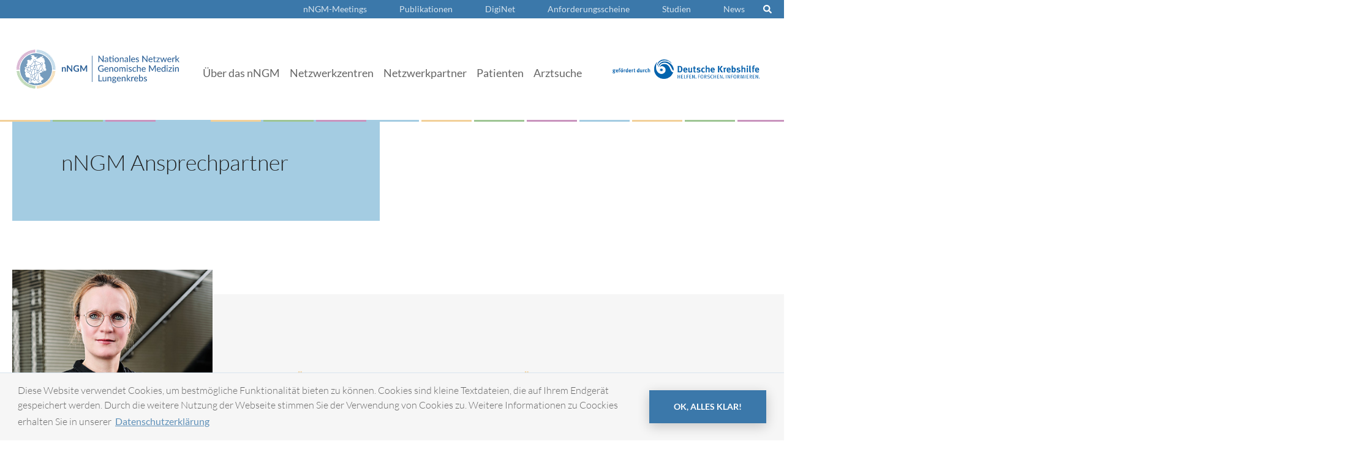

--- FILE ---
content_type: text/html; charset=UTF-8
request_url: https://nngm.de/nngm_persons/dr-sandra-may-universitaetsklinikum-schleswig-holstein-campus-luebeckcampus-luebeckratzeburger-allee-16023562-luebeck/
body_size: 17769
content:
<!DOCTYPE html>
<html lang="de-DE" class="no-js no-svg">
<head>
<meta charset="UTF-8">
<meta name="viewport" content="width=device-width, initial-scale=1">
<link rel="profile" href="http://gmpg.org/xfn/11">
<link href="//nngm.de/wp-content/uploads/omgf/omgf-stylesheet-60/omgf-stylesheet-60.css?ver=1753888221" rel="stylesheet">
<meta name="robots" content="index,follow"/>
<title>Dr. Sandra May, Universitätsklinikum Schleswig-Holstein Campus Lübeck, Campus Lübeck, Ratzeburger Allee 160, 23562 Lübeck - nNGM</title>
<meta name="description" content="Lungenkrebs Nationales Netzwerk Genomische Medizin" />
<meta name='robots' content='index, follow, max-image-preview:large, max-snippet:-1, max-video-preview:-1' />

	<!-- This site is optimized with the Yoast SEO plugin v26.7 - https://yoast.com/wordpress/plugins/seo/ -->
	<link rel="canonical" href="https://nngm.de/nngm_persons/dr-sandra-may-universitaetsklinikum-schleswig-holstein-campus-luebeckcampus-luebeckratzeburger-allee-16023562-luebeck/" />
	<meta property="og:locale" content="de_DE" />
	<meta property="og:type" content="article" />
	<meta property="og:title" content="Dr. Sandra May, Universitätsklinikum Schleswig-Holstein Campus Lübeck, Campus Lübeck, Ratzeburger Allee 160, 23562 Lübeck - nNGM" />
	<meta property="og:url" content="https://nngm.de/nngm_persons/dr-sandra-may-universitaetsklinikum-schleswig-holstein-campus-luebeckcampus-luebeckratzeburger-allee-16023562-luebeck/" />
	<meta property="og:site_name" content="nNGM" />
	<meta property="article:modified_time" content="2026-01-25T00:20:44+00:00" />
	<meta property="og:image" content="https://nngm.de/wp-content/uploads/2026/01/9609e81f506b077e5620eabc6dcf5806e71ed9ddd40d-15.jpeg" />
	<meta property="og:image:width" content="380" />
	<meta property="og:image:height" content="270" />
	<meta property="og:image:type" content="image/jpeg" />
	<meta name="twitter:card" content="summary_large_image" />
	<script type="application/ld+json" class="yoast-schema-graph">{"@context":"https://schema.org","@graph":[{"@type":"WebPage","@id":"https://nngm.de/nngm_persons/dr-sandra-may-universitaetsklinikum-schleswig-holstein-campus-luebeckcampus-luebeckratzeburger-allee-16023562-luebeck/","url":"https://nngm.de/nngm_persons/dr-sandra-may-universitaetsklinikum-schleswig-holstein-campus-luebeckcampus-luebeckratzeburger-allee-16023562-luebeck/","name":"Dr. Sandra May, Universitätsklinikum Schleswig-Holstein Campus Lübeck, Campus Lübeck, Ratzeburger Allee 160, 23562 Lübeck - nNGM","isPartOf":{"@id":"https://nngm.de/#website"},"primaryImageOfPage":{"@id":"https://nngm.de/nngm_persons/dr-sandra-may-universitaetsklinikum-schleswig-holstein-campus-luebeckcampus-luebeckratzeburger-allee-16023562-luebeck/#primaryimage"},"image":{"@id":"https://nngm.de/nngm_persons/dr-sandra-may-universitaetsklinikum-schleswig-holstein-campus-luebeckcampus-luebeckratzeburger-allee-16023562-luebeck/#primaryimage"},"thumbnailUrl":"https://nngm.de/wp-content/uploads/2026/01/9609e81f506b077e5620eabc6dcf5806e71ed9ddd40d-15.jpeg","datePublished":"2026-01-25T00:20:40+00:00","dateModified":"2026-01-25T00:20:44+00:00","breadcrumb":{"@id":"https://nngm.de/nngm_persons/dr-sandra-may-universitaetsklinikum-schleswig-holstein-campus-luebeckcampus-luebeckratzeburger-allee-16023562-luebeck/#breadcrumb"},"inLanguage":"de","potentialAction":[{"@type":"ReadAction","target":["https://nngm.de/nngm_persons/dr-sandra-may-universitaetsklinikum-schleswig-holstein-campus-luebeckcampus-luebeckratzeburger-allee-16023562-luebeck/"]}]},{"@type":"ImageObject","inLanguage":"de","@id":"https://nngm.de/nngm_persons/dr-sandra-may-universitaetsklinikum-schleswig-holstein-campus-luebeckcampus-luebeckratzeburger-allee-16023562-luebeck/#primaryimage","url":"https://nngm.de/wp-content/uploads/2026/01/9609e81f506b077e5620eabc6dcf5806e71ed9ddd40d-15.jpeg","contentUrl":"https://nngm.de/wp-content/uploads/2026/01/9609e81f506b077e5620eabc6dcf5806e71ed9ddd40d-15.jpeg","width":380,"height":270},{"@type":"BreadcrumbList","@id":"https://nngm.de/nngm_persons/dr-sandra-may-universitaetsklinikum-schleswig-holstein-campus-luebeckcampus-luebeckratzeburger-allee-16023562-luebeck/#breadcrumb","itemListElement":[{"@type":"ListItem","position":1,"name":"Startseite","item":"https://nngm.de/"},{"@type":"ListItem","position":2,"name":"Dr. Sandra May, Universitätsklinikum Schleswig-Holstein Campus Lübeck, Campus Lübeck, Ratzeburger Allee 160, 23562 Lübeck"}]},{"@type":"WebSite","@id":"https://nngm.de/#website","url":"https://nngm.de/","name":"nNGM","description":"Lungenkrebs Nationales Netzwerk Genomische Medizin","potentialAction":[{"@type":"SearchAction","target":{"@type":"EntryPoint","urlTemplate":"https://nngm.de/?s={search_term_string}"},"query-input":{"@type":"PropertyValueSpecification","valueRequired":true,"valueName":"search_term_string"}}],"inLanguage":"de"}]}</script>
	<!-- / Yoast SEO plugin. -->


<link rel="alternate" type="application/rss+xml" title="nNGM &raquo; Dr. Sandra May, Universitätsklinikum Schleswig-Holstein Campus Lübeck,
Campus Lübeck,
Ratzeburger Allee 160,
23562 Lübeck-Kommentar-Feed" href="https://nngm.de/nngm_persons/dr-sandra-may-universitaetsklinikum-schleswig-holstein-campus-luebeckcampus-luebeckratzeburger-allee-16023562-luebeck/feed/" />
<link rel="alternate" title="oEmbed (JSON)" type="application/json+oembed" href="https://nngm.de/wp-json/oembed/1.0/embed?url=https%3A%2F%2Fnngm.de%2Fnngm_persons%2Fdr-sandra-may-universitaetsklinikum-schleswig-holstein-campus-luebeckcampus-luebeckratzeburger-allee-16023562-luebeck%2F" />
<link rel="alternate" title="oEmbed (XML)" type="text/xml+oembed" href="https://nngm.de/wp-json/oembed/1.0/embed?url=https%3A%2F%2Fnngm.de%2Fnngm_persons%2Fdr-sandra-may-universitaetsklinikum-schleswig-holstein-campus-luebeckcampus-luebeckratzeburger-allee-16023562-luebeck%2F&#038;format=xml" />
<style id='wp-img-auto-sizes-contain-inline-css' type='text/css'>
img:is([sizes=auto i],[sizes^="auto," i]){contain-intrinsic-size:3000px 1500px}
/*# sourceURL=wp-img-auto-sizes-contain-inline-css */
</style>
<style id='wp-emoji-styles-inline-css' type='text/css'>

	img.wp-smiley, img.emoji {
		display: inline !important;
		border: none !important;
		box-shadow: none !important;
		height: 1em !important;
		width: 1em !important;
		margin: 0 0.07em !important;
		vertical-align: -0.1em !important;
		background: none !important;
		padding: 0 !important;
	}
/*# sourceURL=wp-emoji-styles-inline-css */
</style>
<link rel='stylesheet' id='wp-block-library-css' href='https://nngm.de/wp-includes/css/dist/block-library/style.min.css?ver=6.9' type='text/css' media='all' />
<style id='classic-theme-styles-inline-css' type='text/css'>
/*! This file is auto-generated */
.wp-block-button__link{color:#fff;background-color:#32373c;border-radius:9999px;box-shadow:none;text-decoration:none;padding:calc(.667em + 2px) calc(1.333em + 2px);font-size:1.125em}.wp-block-file__button{background:#32373c;color:#fff;text-decoration:none}
/*# sourceURL=/wp-includes/css/classic-themes.min.css */
</style>
<style id='filebird-block-filebird-gallery-style-inline-css' type='text/css'>
ul.filebird-block-filebird-gallery{margin:auto!important;padding:0!important;width:100%}ul.filebird-block-filebird-gallery.layout-grid{display:grid;grid-gap:20px;align-items:stretch;grid-template-columns:repeat(var(--columns),1fr);justify-items:stretch}ul.filebird-block-filebird-gallery.layout-grid li img{border:1px solid #ccc;box-shadow:2px 2px 6px 0 rgba(0,0,0,.3);height:100%;max-width:100%;-o-object-fit:cover;object-fit:cover;width:100%}ul.filebird-block-filebird-gallery.layout-masonry{-moz-column-count:var(--columns);-moz-column-gap:var(--space);column-gap:var(--space);-moz-column-width:var(--min-width);columns:var(--min-width) var(--columns);display:block;overflow:auto}ul.filebird-block-filebird-gallery.layout-masonry li{margin-bottom:var(--space)}ul.filebird-block-filebird-gallery li{list-style:none}ul.filebird-block-filebird-gallery li figure{height:100%;margin:0;padding:0;position:relative;width:100%}ul.filebird-block-filebird-gallery li figure figcaption{background:linear-gradient(0deg,rgba(0,0,0,.7),rgba(0,0,0,.3) 70%,transparent);bottom:0;box-sizing:border-box;color:#fff;font-size:.8em;margin:0;max-height:100%;overflow:auto;padding:3em .77em .7em;position:absolute;text-align:center;width:100%;z-index:2}ul.filebird-block-filebird-gallery li figure figcaption a{color:inherit}.fb-block-hover-animation-zoomIn figure{overflow:hidden}.fb-block-hover-animation-zoomIn figure img{transform:scale(1);transition:.3s ease-in-out}.fb-block-hover-animation-zoomIn figure:hover img{transform:scale(1.3)}.fb-block-hover-animation-shine figure{overflow:hidden;position:relative}.fb-block-hover-animation-shine figure:before{background:linear-gradient(90deg,hsla(0,0%,100%,0) 0,hsla(0,0%,100%,.3));content:"";display:block;height:100%;left:-75%;position:absolute;top:0;transform:skewX(-25deg);width:50%;z-index:2}.fb-block-hover-animation-shine figure:hover:before{animation:shine .75s}@keyframes shine{to{left:125%}}.fb-block-hover-animation-opacity figure{overflow:hidden}.fb-block-hover-animation-opacity figure img{opacity:1;transition:.3s ease-in-out}.fb-block-hover-animation-opacity figure:hover img{opacity:.5}.fb-block-hover-animation-grayscale figure img{filter:grayscale(100%);transition:.3s ease-in-out}.fb-block-hover-animation-grayscale figure:hover img{filter:grayscale(0)}

/*# sourceURL=https://nngm.de/wp-content/plugins/filebird-pro/blocks/filebird-gallery/build/style-index.css */
</style>
<style id='global-styles-inline-css' type='text/css'>
:root{--wp--preset--aspect-ratio--square: 1;--wp--preset--aspect-ratio--4-3: 4/3;--wp--preset--aspect-ratio--3-4: 3/4;--wp--preset--aspect-ratio--3-2: 3/2;--wp--preset--aspect-ratio--2-3: 2/3;--wp--preset--aspect-ratio--16-9: 16/9;--wp--preset--aspect-ratio--9-16: 9/16;--wp--preset--color--black: #000000;--wp--preset--color--cyan-bluish-gray: #abb8c3;--wp--preset--color--white: #ffffff;--wp--preset--color--pale-pink: #f78da7;--wp--preset--color--vivid-red: #cf2e2e;--wp--preset--color--luminous-vivid-orange: #ff6900;--wp--preset--color--luminous-vivid-amber: #fcb900;--wp--preset--color--light-green-cyan: #7bdcb5;--wp--preset--color--vivid-green-cyan: #00d084;--wp--preset--color--pale-cyan-blue: #8ed1fc;--wp--preset--color--vivid-cyan-blue: #0693e3;--wp--preset--color--vivid-purple: #9b51e0;--wp--preset--gradient--vivid-cyan-blue-to-vivid-purple: linear-gradient(135deg,rgb(6,147,227) 0%,rgb(155,81,224) 100%);--wp--preset--gradient--light-green-cyan-to-vivid-green-cyan: linear-gradient(135deg,rgb(122,220,180) 0%,rgb(0,208,130) 100%);--wp--preset--gradient--luminous-vivid-amber-to-luminous-vivid-orange: linear-gradient(135deg,rgb(252,185,0) 0%,rgb(255,105,0) 100%);--wp--preset--gradient--luminous-vivid-orange-to-vivid-red: linear-gradient(135deg,rgb(255,105,0) 0%,rgb(207,46,46) 100%);--wp--preset--gradient--very-light-gray-to-cyan-bluish-gray: linear-gradient(135deg,rgb(238,238,238) 0%,rgb(169,184,195) 100%);--wp--preset--gradient--cool-to-warm-spectrum: linear-gradient(135deg,rgb(74,234,220) 0%,rgb(151,120,209) 20%,rgb(207,42,186) 40%,rgb(238,44,130) 60%,rgb(251,105,98) 80%,rgb(254,248,76) 100%);--wp--preset--gradient--blush-light-purple: linear-gradient(135deg,rgb(255,206,236) 0%,rgb(152,150,240) 100%);--wp--preset--gradient--blush-bordeaux: linear-gradient(135deg,rgb(254,205,165) 0%,rgb(254,45,45) 50%,rgb(107,0,62) 100%);--wp--preset--gradient--luminous-dusk: linear-gradient(135deg,rgb(255,203,112) 0%,rgb(199,81,192) 50%,rgb(65,88,208) 100%);--wp--preset--gradient--pale-ocean: linear-gradient(135deg,rgb(255,245,203) 0%,rgb(182,227,212) 50%,rgb(51,167,181) 100%);--wp--preset--gradient--electric-grass: linear-gradient(135deg,rgb(202,248,128) 0%,rgb(113,206,126) 100%);--wp--preset--gradient--midnight: linear-gradient(135deg,rgb(2,3,129) 0%,rgb(40,116,252) 100%);--wp--preset--font-size--small: 13px;--wp--preset--font-size--medium: 20px;--wp--preset--font-size--large: 36px;--wp--preset--font-size--x-large: 42px;--wp--preset--spacing--20: 0.44rem;--wp--preset--spacing--30: 0.67rem;--wp--preset--spacing--40: 1rem;--wp--preset--spacing--50: 1.5rem;--wp--preset--spacing--60: 2.25rem;--wp--preset--spacing--70: 3.38rem;--wp--preset--spacing--80: 5.06rem;--wp--preset--shadow--natural: 6px 6px 9px rgba(0, 0, 0, 0.2);--wp--preset--shadow--deep: 12px 12px 50px rgba(0, 0, 0, 0.4);--wp--preset--shadow--sharp: 6px 6px 0px rgba(0, 0, 0, 0.2);--wp--preset--shadow--outlined: 6px 6px 0px -3px rgb(255, 255, 255), 6px 6px rgb(0, 0, 0);--wp--preset--shadow--crisp: 6px 6px 0px rgb(0, 0, 0);}:where(.is-layout-flex){gap: 0.5em;}:where(.is-layout-grid){gap: 0.5em;}body .is-layout-flex{display: flex;}.is-layout-flex{flex-wrap: wrap;align-items: center;}.is-layout-flex > :is(*, div){margin: 0;}body .is-layout-grid{display: grid;}.is-layout-grid > :is(*, div){margin: 0;}:where(.wp-block-columns.is-layout-flex){gap: 2em;}:where(.wp-block-columns.is-layout-grid){gap: 2em;}:where(.wp-block-post-template.is-layout-flex){gap: 1.25em;}:where(.wp-block-post-template.is-layout-grid){gap: 1.25em;}.has-black-color{color: var(--wp--preset--color--black) !important;}.has-cyan-bluish-gray-color{color: var(--wp--preset--color--cyan-bluish-gray) !important;}.has-white-color{color: var(--wp--preset--color--white) !important;}.has-pale-pink-color{color: var(--wp--preset--color--pale-pink) !important;}.has-vivid-red-color{color: var(--wp--preset--color--vivid-red) !important;}.has-luminous-vivid-orange-color{color: var(--wp--preset--color--luminous-vivid-orange) !important;}.has-luminous-vivid-amber-color{color: var(--wp--preset--color--luminous-vivid-amber) !important;}.has-light-green-cyan-color{color: var(--wp--preset--color--light-green-cyan) !important;}.has-vivid-green-cyan-color{color: var(--wp--preset--color--vivid-green-cyan) !important;}.has-pale-cyan-blue-color{color: var(--wp--preset--color--pale-cyan-blue) !important;}.has-vivid-cyan-blue-color{color: var(--wp--preset--color--vivid-cyan-blue) !important;}.has-vivid-purple-color{color: var(--wp--preset--color--vivid-purple) !important;}.has-black-background-color{background-color: var(--wp--preset--color--black) !important;}.has-cyan-bluish-gray-background-color{background-color: var(--wp--preset--color--cyan-bluish-gray) !important;}.has-white-background-color{background-color: var(--wp--preset--color--white) !important;}.has-pale-pink-background-color{background-color: var(--wp--preset--color--pale-pink) !important;}.has-vivid-red-background-color{background-color: var(--wp--preset--color--vivid-red) !important;}.has-luminous-vivid-orange-background-color{background-color: var(--wp--preset--color--luminous-vivid-orange) !important;}.has-luminous-vivid-amber-background-color{background-color: var(--wp--preset--color--luminous-vivid-amber) !important;}.has-light-green-cyan-background-color{background-color: var(--wp--preset--color--light-green-cyan) !important;}.has-vivid-green-cyan-background-color{background-color: var(--wp--preset--color--vivid-green-cyan) !important;}.has-pale-cyan-blue-background-color{background-color: var(--wp--preset--color--pale-cyan-blue) !important;}.has-vivid-cyan-blue-background-color{background-color: var(--wp--preset--color--vivid-cyan-blue) !important;}.has-vivid-purple-background-color{background-color: var(--wp--preset--color--vivid-purple) !important;}.has-black-border-color{border-color: var(--wp--preset--color--black) !important;}.has-cyan-bluish-gray-border-color{border-color: var(--wp--preset--color--cyan-bluish-gray) !important;}.has-white-border-color{border-color: var(--wp--preset--color--white) !important;}.has-pale-pink-border-color{border-color: var(--wp--preset--color--pale-pink) !important;}.has-vivid-red-border-color{border-color: var(--wp--preset--color--vivid-red) !important;}.has-luminous-vivid-orange-border-color{border-color: var(--wp--preset--color--luminous-vivid-orange) !important;}.has-luminous-vivid-amber-border-color{border-color: var(--wp--preset--color--luminous-vivid-amber) !important;}.has-light-green-cyan-border-color{border-color: var(--wp--preset--color--light-green-cyan) !important;}.has-vivid-green-cyan-border-color{border-color: var(--wp--preset--color--vivid-green-cyan) !important;}.has-pale-cyan-blue-border-color{border-color: var(--wp--preset--color--pale-cyan-blue) !important;}.has-vivid-cyan-blue-border-color{border-color: var(--wp--preset--color--vivid-cyan-blue) !important;}.has-vivid-purple-border-color{border-color: var(--wp--preset--color--vivid-purple) !important;}.has-vivid-cyan-blue-to-vivid-purple-gradient-background{background: var(--wp--preset--gradient--vivid-cyan-blue-to-vivid-purple) !important;}.has-light-green-cyan-to-vivid-green-cyan-gradient-background{background: var(--wp--preset--gradient--light-green-cyan-to-vivid-green-cyan) !important;}.has-luminous-vivid-amber-to-luminous-vivid-orange-gradient-background{background: var(--wp--preset--gradient--luminous-vivid-amber-to-luminous-vivid-orange) !important;}.has-luminous-vivid-orange-to-vivid-red-gradient-background{background: var(--wp--preset--gradient--luminous-vivid-orange-to-vivid-red) !important;}.has-very-light-gray-to-cyan-bluish-gray-gradient-background{background: var(--wp--preset--gradient--very-light-gray-to-cyan-bluish-gray) !important;}.has-cool-to-warm-spectrum-gradient-background{background: var(--wp--preset--gradient--cool-to-warm-spectrum) !important;}.has-blush-light-purple-gradient-background{background: var(--wp--preset--gradient--blush-light-purple) !important;}.has-blush-bordeaux-gradient-background{background: var(--wp--preset--gradient--blush-bordeaux) !important;}.has-luminous-dusk-gradient-background{background: var(--wp--preset--gradient--luminous-dusk) !important;}.has-pale-ocean-gradient-background{background: var(--wp--preset--gradient--pale-ocean) !important;}.has-electric-grass-gradient-background{background: var(--wp--preset--gradient--electric-grass) !important;}.has-midnight-gradient-background{background: var(--wp--preset--gradient--midnight) !important;}.has-small-font-size{font-size: var(--wp--preset--font-size--small) !important;}.has-medium-font-size{font-size: var(--wp--preset--font-size--medium) !important;}.has-large-font-size{font-size: var(--wp--preset--font-size--large) !important;}.has-x-large-font-size{font-size: var(--wp--preset--font-size--x-large) !important;}
:where(.wp-block-post-template.is-layout-flex){gap: 1.25em;}:where(.wp-block-post-template.is-layout-grid){gap: 1.25em;}
:where(.wp-block-term-template.is-layout-flex){gap: 1.25em;}:where(.wp-block-term-template.is-layout-grid){gap: 1.25em;}
:where(.wp-block-columns.is-layout-flex){gap: 2em;}:where(.wp-block-columns.is-layout-grid){gap: 2em;}
:root :where(.wp-block-pullquote){font-size: 1.5em;line-height: 1.6;}
/*# sourceURL=global-styles-inline-css */
</style>
<link rel='stylesheet' id='contact-form-7-css' href='https://nngm.de/wp-content/plugins/contact-form-7/includes/css/styles.css?ver=6.1.4' type='text/css' media='all' />
<link rel='stylesheet' id='math-captcha-frontend-css' href='https://nngm.de/wp-content/plugins/wp-math-captcha/css/frontend.css?ver=6.9' type='text/css' media='all' />
<link rel='stylesheet' id='wpsl-styles-css' href='https://nngm.de/wp-content/plugins/wp-store-locator/css/styles.min.css?ver=2.2.261' type='text/css' media='all' />
<link rel='stylesheet' id='wpml-legacy-horizontal-list-0-css' href='https://nngm.de/wp-content/plugins/sitepress-multilingual-cms/templates/language-switchers/legacy-list-horizontal/style.min.css?ver=1' type='text/css' media='all' />
<link rel='stylesheet' id='parent-style-css' href='https://nngm.de/wp-content/themes/nNGM/style.css?ver=6.9' type='text/css' media='all' />
<link rel='stylesheet' id='child-style-css' href='https://nngm.de/wp-content/themes/nngm-child-theme/style.css?ver=6.9' type='text/css' media='all' />
<link rel='stylesheet' id='style-css' href='https://nngm.de/wp-content/themes/nNGM/assets/css/style.css' type='text/css' media='all' />
<link rel='stylesheet' id='popup-css' href='https://nngm.de/wp-content/themes/nNGM/assets/css/magnific-popup.css' type='text/css' media='all' />
<link rel='stylesheet' id='selectric-css' href='https://nngm.de/wp-content/themes/nNGM/assets/css/selectric.css' type='text/css' media='all' />
<link rel='stylesheet' id='superfish-css' href='https://nngm.de/wp-content/themes/nNGM/assets/css/superfish.css' type='text/css' media='all' />
<link rel='stylesheet' id='mmenu-css' href='https://nngm.de/wp-content/themes/nNGM/assets/js/mmenu/jquery.mmenu.all.css' type='text/css' media='all' />
<link rel='stylesheet' id='fancybox-css' href='https://nngm.de/wp-content/themes/nNGM/assets/css/jquery.fancybox.min.css' type='text/css' media='all' />
<link rel='stylesheet' id='cookie-css' href='https://nngm.de/wp-content/themes/nNGM/assets/css/cookieconsent.min.css' type='text/css' media='all' />
<link rel='stylesheet' id='multiselect-css' href='https://nngm.de/wp-content/themes/nNGM/assets/css/bootstrap-multiselect.css' type='text/css' media='all' />
<link rel='stylesheet' id='wpdreams-asl-basic-css' href='https://nngm.de/wp-content/plugins/ajax-search-lite/css/style.basic.css?ver=4.13.4' type='text/css' media='all' />
<style id='wpdreams-asl-basic-inline-css' type='text/css'>

					div[id*='ajaxsearchlitesettings'].searchsettings .asl_option_inner label {
						font-size: 0px !important;
						color: rgba(0, 0, 0, 0);
					}
					div[id*='ajaxsearchlitesettings'].searchsettings .asl_option_inner label:after {
						font-size: 11px !important;
						position: absolute;
						top: 0;
						left: 0;
						z-index: 1;
					}
					.asl_w_container {
						width: 100%;
						margin: 0px 0px 0px 0px;
						min-width: 200px;
					}
					div[id*='ajaxsearchlite'].asl_m {
						width: 100%;
					}
					div[id*='ajaxsearchliteres'].wpdreams_asl_results div.resdrg span.highlighted {
						font-weight: bold;
						color: rgb(102, 102, 102);
						background-color: rgb(59, 120, 170);
					}
					div[id*='ajaxsearchliteres'].wpdreams_asl_results .results img.asl_image {
						width: 70px;
						height: 70px;
						object-fit: cover;
					}
					div[id*='ajaxsearchlite'].asl_r .results {
						max-height: none;
					}
					div[id*='ajaxsearchlite'].asl_r {
						position: absolute;
					}
				
						div.asl_m.asl_w {
							border:1px none rgb(0, 0, 0) !important;border-radius:0px 0px 0px 0px !important;
							box-shadow: none !important;
						}
						div.asl_m.asl_w .probox {border: none !important;}
					
						div.asl_r.asl_w.vertical .results .item::after {
							display: block;
							position: absolute;
							bottom: 0;
							content: '';
							height: 1px;
							width: 100%;
							background: #D8D8D8;
						}
						div.asl_r.asl_w.vertical .results .item.asl_last_item::after {
							display: none;
						}
					
/*# sourceURL=wpdreams-asl-basic-inline-css */
</style>
<link rel='stylesheet' id='wpdreams-asl-instance-css' href='https://nngm.de/wp-content/plugins/ajax-search-lite/css/style-simple-blue.css?ver=4.13.4' type='text/css' media='all' />
<link rel='stylesheet' id='tablepress-default-css' href='https://nngm.de/wp-content/tablepress-combined.min.css?ver=10' type='text/css' media='all' />
<script type="text/javascript" src="https://nngm.de/wp-includes/js/jquery/jquery.min.js?ver=3.7.1" id="jquery-core-js"></script>
<script type="text/javascript" src="https://nngm.de/wp-includes/js/jquery/jquery-migrate.min.js?ver=3.4.1" id="jquery-migrate-js"></script>
<link rel="EditURI" type="application/rsd+xml" title="RSD" href="https://nngm.de/xmlrpc.php?rsd" />
<meta name="generator" content="WordPress 6.9" />
<link rel='shortlink' href='https://nngm.de/?p=48371' />
<meta name="generator" content="WPML ver:4.8.6 stt:1,3;" />
<!-- Analytics by WP Statistics - https://wp-statistics.com -->
				
				<link rel="preload" as="style" href="//nngm.de/wp-content/uploads/omgf/omgf-stylesheet-56/omgf-stylesheet-56.css?ver=1753888221" />
								<link rel="stylesheet" href="//nngm.de/wp-content/uploads/omgf/omgf-stylesheet-56/omgf-stylesheet-56.css?ver=1753888221" media="all" />
				<meta name="generator" content="Elementor 3.34.1; features: e_font_icon_svg, additional_custom_breakpoints; settings: css_print_method-external, google_font-enabled, font_display-swap">
			<style>
				.e-con.e-parent:nth-of-type(n+4):not(.e-lazyloaded):not(.e-no-lazyload),
				.e-con.e-parent:nth-of-type(n+4):not(.e-lazyloaded):not(.e-no-lazyload) * {
					background-image: none !important;
				}
				@media screen and (max-height: 1024px) {
					.e-con.e-parent:nth-of-type(n+3):not(.e-lazyloaded):not(.e-no-lazyload),
					.e-con.e-parent:nth-of-type(n+3):not(.e-lazyloaded):not(.e-no-lazyload) * {
						background-image: none !important;
					}
				}
				@media screen and (max-height: 640px) {
					.e-con.e-parent:nth-of-type(n+2):not(.e-lazyloaded):not(.e-no-lazyload),
					.e-con.e-parent:nth-of-type(n+2):not(.e-lazyloaded):not(.e-no-lazyload) * {
						background-image: none !important;
					}
				}
			</style>
			<link rel="icon" href="https://nngm.de/wp-content/uploads/2022/10/cropped-nNGM-Logo_rund-32x32.png" sizes="32x32" />
<link rel="icon" href="https://nngm.de/wp-content/uploads/2022/10/cropped-nNGM-Logo_rund-192x192.png" sizes="192x192" />
<link rel="apple-touch-icon" href="https://nngm.de/wp-content/uploads/2022/10/cropped-nNGM-Logo_rund-180x180.png" />
<meta name="msapplication-TileImage" content="https://nngm.de/wp-content/uploads/2022/10/cropped-nNGM-Logo_rund-270x270.png" />
		<style type="text/css" id="wp-custom-css">
			/* BO Feintuning fuer Element Treibermutationen */
.elementor-41083 .elementor-element.elementor-element-84865d3 .spot.uc-active {
    background-color: var(--e-global-color-secondary);
    color: #3a78aa;
    border-radius: 50px 50px 50px 50px;
    padding: 18px;
    background-color: #fff !important;
	border-style: solid;
    border-width: 2px;	
}
/* EO Feintuning fuer Element Treibermutationen */

/* BO Raus für "NEU" bei Studien */
#top-navigation .menu-utility-menu-container ul li.neu > a:before {
    display: none;
}
#mobile-nav.mm-menu li.neu > a.mm-listitem__text:after, #mobile-nav.mm-menu li.new > a.mm-listitem__text:after {
    display: none;
}
/* EO Raus für "NEU" bei Studien */

/* BO Aus für Sprachwechsler */
#top-navigation .wpml-ls-statics-shortcode_actions ul li {
    display: none;
}

#main-navigation .wpml-ls-statics-shortcode_actions ul li {
    display: none;
}

#top-navigation .wpml-ls-statics-shortcode_actions {
    display: contents;
}
/* EO Aus für Sprachwechsler */

/* BO Aus für "Letzte Bearbeitung" auf jeder Seite */
#content-modified {
    display: none;
}
/* EO Aus für "Letzte Bearbeitung" auf jeder Seite */

/* BO Aenderungen Integration Elementor Pro */
#bouncing-header-arrow {
    display: none;
}
/* EO Aenderungen Integration Elementor Pro */		</style>
		</head>

<body class="wp-singular nngm_persons-template-default single single-nngm_persons postid-48371 wp-theme-nNGM wp-child-theme-nngm-child-theme nojs-overflow elementor-default elementor-kit-41074">

<noscript>
    <div id="no-js-page">
        <div class="container">
        
                        <div class="row-container">           
                <div class="row justify-content-sm-center">
                    <div class="col-lg-8">
                        <div class="row">
                            <div class="offset-lg-1 col-lg-10">
                                <section id="custom_html-3" class="widget_text widget widget_custom_html"><h1 class="widget-title">Fehler</h1><div class="textwidget custom-html-widget"><h2>
	Keine JavaScripts aktiviert
</h2>
<div class="custom-border"></div>

<p class="txt">
Diese Website nutzt an zahlreichen Stellen JavaScripts. Sie haben JavaScripts in Ihrem Browser deaktiviert, sodass Ihnen die Website nicht angezeigt werden kann.<br /> Bitte aktivieren Sie JavaScripts in Ihrem Brwoser und laden Sie die Seite neu. Im Anschluss können Sie die Seite im vollen Umfang nutzen.
</p>
<p>
	Bei Rückfragen melden Sie sich gerne an:</p>
<p class="adresse">
Herr Ledian Yzabshi<br />
Uniklinik Köln<br />
Kerpener Str. 62<br /> 
50937 Köln<br />
	Tel.: <a href="tel:+4922147898052">+49 221 478-98052</a><br />
	E-Mail: <a href="mailto: info@nngm.de">info@nngm.de</a>
</p>

</div></section>                            </div>
                        </div>
                    </div>							
                </div>   
            </div>
        
        </div>
    </div>
</noscript>


<div id="searchbox" class="container-fluid lang-de">
    <div class="row">
        <div class="offset-xl-1 col-xl-10 offset-lg-1 col-lg-10 offset-md-1 col-md-10 offset-sm-1 col-sm-10">
            <div class="subtitle">Seitensuche</div>
            <div class="title">Wonach suchen Sie?</div>
            <div class="border"></div>
            <div class="searchbox">
                <div class="asl_w_container asl_w_container_1" data-id="1" data-instance="1">
	<div id='ajaxsearchlite1'
		data-id="1"
		data-instance="1"
		class="asl_w asl_m asl_m_1 asl_m_1_1">
		<div class="probox">

	
	<div class='prosettings'  data-opened=0>
				<div class='innericon'>
			<svg version="1.1" xmlns="http://www.w3.org/2000/svg" xmlns:xlink="http://www.w3.org/1999/xlink" x="0px" y="0px" width="22" height="22" viewBox="0 0 512 512" enable-background="new 0 0 512 512" xml:space="preserve">
					<polygon transform = "rotate(90 256 256)" points="142.332,104.886 197.48,50 402.5,256 197.48,462 142.332,407.113 292.727,256 "/>
				</svg>
		</div>
	</div>

	
	
	<div class='proinput'>
		<form role="search" action='#' autocomplete="off"
				aria-label="Search form">
			<input aria-label="Search input"
					type='search' class='orig'
					tabindex="0"
					name='phrase'
					placeholder='Bitte eingeben'
					value=''
					autocomplete="off"/>
			<input aria-label="Search autocomplete input"
					type='text'
					class='autocomplete'
					tabindex="-1"
					name='phrase'
					value=''
					autocomplete="off" disabled/>
			<input type='submit' value="Start search" style='width:0; height: 0; visibility: hidden;'>
		</form>
	</div>

	
	
	<button class='promagnifier' tabindex="0" aria-label="Search magnifier button">
				<span class='innericon' style="display:block;">
			<svg version="1.1" xmlns="http://www.w3.org/2000/svg" xmlns:xlink="http://www.w3.org/1999/xlink" x="0px" y="0px" width="22" height="22" viewBox="0 0 512 512" enable-background="new 0 0 512 512" xml:space="preserve">
					<path d="M460.355,421.59L353.844,315.078c20.041-27.553,31.885-61.437,31.885-98.037
						C385.729,124.934,310.793,50,218.686,50C126.58,50,51.645,124.934,51.645,217.041c0,92.106,74.936,167.041,167.041,167.041
						c34.912,0,67.352-10.773,94.184-29.158L419.945,462L460.355,421.59z M100.631,217.041c0-65.096,52.959-118.056,118.055-118.056
						c65.098,0,118.057,52.959,118.057,118.056c0,65.096-52.959,118.056-118.057,118.056C153.59,335.097,100.631,282.137,100.631,217.041
						z"/>
				</svg>
		</span>
	</button>

	
	
	<div class='proloading'>

		<div class="asl_loader"><div class="asl_loader-inner asl_simple-circle"></div></div>

			</div>

			<div class='proclose'>
			<svg version="1.1" xmlns="http://www.w3.org/2000/svg" xmlns:xlink="http://www.w3.org/1999/xlink" x="0px"
				y="0px"
				width="12" height="12" viewBox="0 0 512 512" enable-background="new 0 0 512 512"
				xml:space="preserve">
				<polygon points="438.393,374.595 319.757,255.977 438.378,137.348 374.595,73.607 255.995,192.225 137.375,73.622 73.607,137.352 192.246,255.983 73.622,374.625 137.352,438.393 256.002,319.734 374.652,438.378 "/>
			</svg>
		</div>
	
	
</div>	</div>
	<div class='asl_data_container' style="display:none !important;">
		<div class="asl_init_data wpdreams_asl_data_ct"
	style="display:none !important;"
	id="asl_init_id_1"
	data-asl-id="1"
	data-asl-instance="1"
	data-settings="{&quot;homeurl&quot;:&quot;https:\/\/nngm.de\/&quot;,&quot;resultstype&quot;:&quot;vertical&quot;,&quot;resultsposition&quot;:&quot;hover&quot;,&quot;itemscount&quot;:4,&quot;charcount&quot;:0,&quot;highlight&quot;:true,&quot;highlightWholewords&quot;:false,&quot;singleHighlight&quot;:false,&quot;scrollToResults&quot;:{&quot;enabled&quot;:false,&quot;offset&quot;:0},&quot;resultareaclickable&quot;:1,&quot;autocomplete&quot;:{&quot;enabled&quot;:false,&quot;lang&quot;:&quot;en&quot;,&quot;trigger_charcount&quot;:0},&quot;mobile&quot;:{&quot;menu_selector&quot;:&quot;#menu-toggle&quot;},&quot;trigger&quot;:{&quot;click&quot;:&quot;results_page&quot;,&quot;click_location&quot;:&quot;same&quot;,&quot;update_href&quot;:false,&quot;return&quot;:&quot;results_page&quot;,&quot;return_location&quot;:&quot;same&quot;,&quot;facet&quot;:true,&quot;type&quot;:true,&quot;redirect_url&quot;:&quot;?s={phrase}&quot;,&quot;delay&quot;:300},&quot;animations&quot;:{&quot;pc&quot;:{&quot;settings&quot;:{&quot;anim&quot;:&quot;fadedrop&quot;,&quot;dur&quot;:300},&quot;results&quot;:{&quot;anim&quot;:&quot;fadedrop&quot;,&quot;dur&quot;:300},&quot;items&quot;:&quot;voidanim&quot;},&quot;mob&quot;:{&quot;settings&quot;:{&quot;anim&quot;:&quot;fadedrop&quot;,&quot;dur&quot;:300},&quot;results&quot;:{&quot;anim&quot;:&quot;fadedrop&quot;,&quot;dur&quot;:300},&quot;items&quot;:&quot;voidanim&quot;}},&quot;autop&quot;:{&quot;state&quot;:true,&quot;phrase&quot;:&quot;&quot;,&quot;count&quot;:&quot;1&quot;},&quot;resPage&quot;:{&quot;useAjax&quot;:false,&quot;selector&quot;:&quot;#main&quot;,&quot;trigger_type&quot;:true,&quot;trigger_facet&quot;:true,&quot;trigger_magnifier&quot;:false,&quot;trigger_return&quot;:false},&quot;resultsSnapTo&quot;:&quot;left&quot;,&quot;results&quot;:{&quot;width&quot;:&quot;auto&quot;,&quot;width_tablet&quot;:&quot;auto&quot;,&quot;width_phone&quot;:&quot;auto&quot;},&quot;settingsimagepos&quot;:&quot;right&quot;,&quot;closeOnDocClick&quot;:true,&quot;overridewpdefault&quot;:true,&quot;override_method&quot;:&quot;post&quot;}"></div>
	<div id="asl_hidden_data">
		<svg style="position:absolute" height="0" width="0">
			<filter id="aslblur">
				<feGaussianBlur in="SourceGraphic" stdDeviation="4"/>
			</filter>
		</svg>
		<svg style="position:absolute" height="0" width="0">
			<filter id="no_aslblur"></filter>
		</svg>
	</div>
	</div>

	<div id='ajaxsearchliteres1'
	class='vertical wpdreams_asl_results asl_w asl_r asl_r_1 asl_r_1_1'>

	
	<div class="results">

		
		<div class="resdrg">
		</div>

		
	</div>

	
					<p class='showmore'>
			<span>Alle Suchergebnisse</span>
		</p>
			
</div>

	<div id='__original__ajaxsearchlitesettings1'
		data-id="1"
		class="searchsettings wpdreams_asl_settings asl_w asl_s asl_s_1">
		<form name='options'
		aria-label="Search settings form"
		autocomplete = 'off'>

	
	
	<input type="hidden" name="filters_changed" style="display:none;" value="0">
	<input type="hidden" name="filters_initial" style="display:none;" value="1">

	<div class="asl_option_inner hiddend">
		<input type='hidden' name='qtranslate_lang' id='qtranslate_lang'
				value='0'/>
	</div>

			<div class="asl_option_inner hiddend">
			<input type='hidden' name='wpml_lang'
					value='de'/>
		</div>
	
	
	<fieldset class="asl_sett_scroll">
		<legend style="display: none;">Generic selectors</legend>
		<div class="asl_option" tabindex="0">
			<div class="asl_option_inner">
				<input type="checkbox" value="exact"
						aria-label="Exact matches only"
						name="asl_gen[]" />
				<div class="asl_option_checkbox"></div>
			</div>
			<div class="asl_option_label">
				Exact matches only			</div>
		</div>
		<div class="asl_option" tabindex="0">
			<div class="asl_option_inner">
				<input type="checkbox" value="title"
						aria-label="Search in title"
						name="asl_gen[]"  checked="checked"/>
				<div class="asl_option_checkbox"></div>
			</div>
			<div class="asl_option_label">
				Search in title			</div>
		</div>
		<div class="asl_option" tabindex="0">
			<div class="asl_option_inner">
				<input type="checkbox" value="content"
						aria-label="Search in content"
						name="asl_gen[]"  checked="checked"/>
				<div class="asl_option_checkbox"></div>
			</div>
			<div class="asl_option_label">
				Search in content			</div>
		</div>
		<div class="asl_option_inner hiddend">
			<input type="checkbox" value="excerpt"
					aria-label="Search in excerpt"
					name="asl_gen[]"  checked="checked"/>
			<div class="asl_option_checkbox"></div>
		</div>
	</fieldset>
	<fieldset class="asl_sett_scroll">
		<legend style="display: none;">Post Type Selectors</legend>
					<div class="asl_option" tabindex="0">
				<div class="asl_option_inner">
					<input type="checkbox" value="post"
							aria-label="Search in posts"
							name="customset[]" checked="checked"/>
					<div class="asl_option_checkbox"></div>
				</div>
				<div class="asl_option_label">
					Search in posts				</div>
			</div>
						<div class="asl_option" tabindex="0">
				<div class="asl_option_inner">
					<input type="checkbox" value="page"
							aria-label="Search in pages"
							name="customset[]" checked="checked"/>
					<div class="asl_option_checkbox"></div>
				</div>
				<div class="asl_option_label">
					Search in pages				</div>
			</div>
						<div class="asl_option" tabindex="0">
				<div class="asl_option_inner">
					<input type="checkbox" value="acf-field"
							aria-label="acf-field"
							name="customset[]" />
					<div class="asl_option_checkbox"></div>
				</div>
				<div class="asl_option_label">
					acf-field				</div>
			</div>
						<div class="asl_option" tabindex="0">
				<div class="asl_option_inner">
					<input type="checkbox" value="news"
							aria-label="news"
							name="customset[]" checked="checked"/>
					<div class="asl_option_checkbox"></div>
				</div>
				<div class="asl_option_label">
					news				</div>
			</div>
						<div class="asl_option" tabindex="0">
				<div class="asl_option_inner">
					<input type="checkbox" value="wpsl_stores"
							aria-label="wpsl_stores"
							name="customset[]" checked="checked"/>
					<div class="asl_option_checkbox"></div>
				</div>
				<div class="asl_option_label">
					wpsl_stores				</div>
			</div>
						<div class="asl_option" tabindex="0">
				<div class="asl_option_inner">
					<input type="checkbox" value="nngm_ansprechpartner"
							aria-label="nngm_ansprechpartner"
							name="customset[]" />
					<div class="asl_option_checkbox"></div>
				</div>
				<div class="asl_option_label">
					nngm_ansprechpartner				</div>
			</div>
						<div class="asl_option" tabindex="0">
				<div class="asl_option_inner">
					<input type="checkbox" value="veranstaltungen"
							aria-label="veranstaltungen"
							name="customset[]" checked="checked"/>
					<div class="asl_option_checkbox"></div>
				</div>
				<div class="asl_option_label">
					veranstaltungen				</div>
			</div>
						<div class="asl_option_inner hiddend">
				<input type="checkbox" value="nngm_persons"
						aria-label="Hidden option, ignore please"
						name="customset[]" checked="checked"/>
			</div>
				</fieldset>
	</form>
	</div>
</div>
            </div>
        </div>
    </div>
</div>  
<div id="page-container">

    <div id="sticky-nav-desktop">
    <div id="top-navigation">
    <div class="container-fluid">
        <div class="row">
            <div class="col-lg-12 col-md-12 col-sm-12 col-xs-12">
                <a href="#searchbox" id="top-search" class="search-popup"></a><div class="menu-utility-menu-container"><ul id="menu-utility-menu" class="menu"><li id="menu-item-49117" class="menu-item menu-item-type-custom menu-item-object-custom menu-item-49117"><a href="https://veranstaltungen.nngm.de">nNGM-Meetings</a></li>
<li id="menu-item-46803" class="menu-item menu-item-type-post_type menu-item-object-page menu-item-46803"><a href="https://nngm.de/publikationen/">Publikationen</a></li>
<li id="menu-item-37463" class="menu-item menu-item-type-custom menu-item-object-custom menu-item-37463"><a target="_blank" href="https://diginet.nngm.de">DigiNet</a></li>
<li id="menu-item-39986" class="menu-item menu-item-type-custom menu-item-object-custom menu-item-39986"><a href="https://anforderungsscheine.nngm.de/">Anforderungsscheine</a></li>
<li id="menu-item-18829" class="neu menu-item menu-item-type-post_type menu-item-object-page menu-item-18829"><a href="https://nngm.de/studien/">Studien</a></li>
<li id="menu-item-18063" class="menu-item menu-item-type-post_type menu-item-object-page menu-item-18063"><a href="https://nngm.de/news-uebersicht/">News</a></li>
</ul></div>            </div>
        </div>
    </div>    
</div>
    <div id="main-navigation">    

    
<a href="#searchbox" id="top-search-mobile" class="search-popup"></a>
<button id="mobile-icon" class="hamburger hamburger--collapse" type="button">
   
</button>

<nav id="mobile-nav">
    <div class="menu-mobile-menue-container"><ul id="menu-mobile-menue" class="menu"><li id="menu-item-1270" class="menu-item menu-item-type-post_type menu-item-object-page menu-item-home menu-item-1270"><a href="https://nngm.de/">nNGM Lungenkrebs</a></li>
<li id="menu-item-1272" class="menu-item menu-item-type-post_type menu-item-object-page menu-item-has-children menu-item-1272"><a href="https://nngm.de/ueber-das-nngm/">Über das nNGM</a>
<ul class="sub-menu">
	<li id="menu-item-1275" class="menu-item menu-item-type-post_type menu-item-object-page menu-item-has-children menu-item-1275"><a href="https://nngm.de/ueber-das-nngm/organisationsstruktur/">Organisationsstruktur</a>
	<ul class="sub-menu">
		<li id="menu-item-1273" class="menu-item menu-item-type-post_type menu-item-object-page menu-item-1273"><a href="https://nngm.de/ueber-das-nngm/organisationsstruktur/koordinationsteam/">Koordinationsteam</a></li>
		<li id="menu-item-1276" class="menu-item menu-item-type-post_type menu-item-object-page menu-item-1276"><a href="https://nngm.de/ueber-das-nngm/organisationsstruktur/steering-board/">Steering Board</a></li>
		<li id="menu-item-1277" class="menu-item menu-item-type-post_type menu-item-object-page menu-item-1277"><a href="https://nngm.de/ueber-das-nngm/organisationsstruktur/beirat/">Beirat</a></li>
		<li id="menu-item-1278" class="menu-item menu-item-type-post_type menu-item-object-page menu-item-has-children menu-item-1278"><a href="https://nngm.de/ueber-das-nngm/organisationsstruktur/task-forces/">Task Forces</a>
		<ul class="sub-menu">
			<li id="menu-item-1280" class="menu-item menu-item-type-post_type menu-item-object-page menu-item-1280"><a href="https://nngm.de/ueber-das-nngm/organisationsstruktur/task-forces/task-force-1/">Task Force 1</a></li>
			<li id="menu-item-1282" class="menu-item menu-item-type-post_type menu-item-object-page menu-item-1282"><a href="https://nngm.de/ueber-das-nngm/organisationsstruktur/task-forces/task-force-2/">Task Force 2</a></li>
			<li id="menu-item-1283" class="menu-item menu-item-type-post_type menu-item-object-page menu-item-1283"><a href="https://nngm.de/ueber-das-nngm/organisationsstruktur/task-forces/task-force-3/">Task Force 3</a></li>
			<li id="menu-item-1284" class="menu-item menu-item-type-post_type menu-item-object-page menu-item-has-children menu-item-1284"><a href="https://nngm.de/ueber-das-nngm/organisationsstruktur/task-forces/task-force-4/">Task Force 4</a>
			<ul class="sub-menu">
				<li id="menu-item-45595" class="menu-item menu-item-type-post_type menu-item-object-page menu-item-45595"><a href="https://nngm.de/ueber-das-nngm/organisationsstruktur/task-forces/task-force-4b/">Task Force 4b</a></li>
			</ul>
</li>
			<li id="menu-item-1285" class="menu-item menu-item-type-post_type menu-item-object-page menu-item-1285"><a href="https://nngm.de/ueber-das-nngm/organisationsstruktur/task-forces/task-force-5/">Task Force 5</a></li>
		</ul>
</li>
		<li id="menu-item-1274" class="menu-item menu-item-type-post_type menu-item-object-page menu-item-1274"><a href="https://nngm.de/ueber-das-nngm/organisationsstruktur/geschaeftsstelle/">Geschäftsstelle</a></li>
		<li id="menu-item-1287" class="menu-item menu-item-type-post_type menu-item-object-page menu-item-1287"><a href="https://nngm.de/ueber-das-nngm/organisationsstruktur/zentrumsmanagement/">Zentrumsmanagement</a></li>
	</ul>
</li>
	<li id="menu-item-6022" class="menu-item menu-item-type-post_type menu-item-object-page menu-item-6022"><a href="https://nngm.de/ueber-das-nngm/kooperationspartner/">Kooperationspartner</a></li>
	<li id="menu-item-6040" class="menu-item menu-item-type-post_type menu-item-object-page menu-item-6040"><a href="https://nngm.de/ueber-das-nngm/kooperationskrankenkassen/">Kooperationskrankenkassen</a></li>
	<li id="menu-item-37860" class="menu-item menu-item-type-post_type menu-item-object-page menu-item-37860"><a href="https://nngm.de/ueber-das-nngm/diginet/">DigiNet</a></li>
	<li id="menu-item-37671" class="menu-item menu-item-type-post_type menu-item-object-page menu-item-37671"><a href="https://nngm.de/studien/">Studien</a></li>
	<li id="menu-item-46873" class="menu-item menu-item-type-post_type menu-item-object-page menu-item-46873"><a href="https://nngm.de/publikationen/">Publikationen</a></li>
	<li id="menu-item-1289" class="menu-item menu-item-type-post_type menu-item-object-page menu-item-1289"><a href="https://nngm.de/ueber-das-nngm/kontakt/">Kontakt</a></li>
</ul>
</li>
<li id="menu-item-1290" class="menu-item menu-item-type-post_type menu-item-object-page menu-item-has-children menu-item-1290"><a href="https://nngm.de/netzwerkzentren/">Netzwerkzentren</a>
<ul class="sub-menu">
	<li id="menu-item-1291" class="menu-item menu-item-type-post_type menu-item-object-page menu-item-1291"><a href="https://nngm.de/netzwerkzentren/zentrum-berlin/">Berlin Charité</a></li>
	<li id="menu-item-17177" class="menu-item menu-item-type-post_type menu-item-object-page menu-item-17177"><a href="https://nngm.de/netzwerkzentren/zentrum-berlin-helios-heckeshorn/">Berlin Helios Heckeshorn</a></li>
	<li id="menu-item-38259" class="menu-item menu-item-type-post_type menu-item-object-page menu-item-38259"><a href="https://nngm.de/netzwerkzentren/zentrum-berlin-vivantes/">Berlin Vivantes</a></li>
	<li id="menu-item-1292" class="menu-item menu-item-type-post_type menu-item-object-page menu-item-1292"><a href="https://nngm.de/netzwerkzentren/zentrum-dresden/">Dresden</a></li>
	<li id="menu-item-1293" class="menu-item menu-item-type-post_type menu-item-object-page menu-item-1293"><a href="https://nngm.de/netzwerkzentren/zentrum-duesseldorf/">Düsseldorf</a></li>
	<li id="menu-item-1294" class="menu-item menu-item-type-post_type menu-item-object-page menu-item-1294"><a href="https://nngm.de/netzwerkzentren/zentrum-erlangen/">Erlangen</a></li>
	<li id="menu-item-1295" class="menu-item menu-item-type-post_type menu-item-object-page menu-item-1295"><a href="https://nngm.de/netzwerkzentren/zentrum-essen/">Essen</a></li>
	<li id="menu-item-1296" class="menu-item menu-item-type-post_type menu-item-object-page menu-item-1296"><a href="https://nngm.de/netzwerkzentren/zentrum-frankfurt/">Frankfurt</a></li>
	<li id="menu-item-1297" class="menu-item menu-item-type-post_type menu-item-object-page menu-item-1297"><a href="https://nngm.de/netzwerkzentren/zentrum-freiburg/">Freiburg</a></li>
	<li id="menu-item-17178" class="menu-item menu-item-type-post_type menu-item-object-page menu-item-17178"><a href="https://nngm.de/netzwerkzentren/zentrum-giessen-marburg/">Gießen/Marburg</a></li>
	<li id="menu-item-32016" class="menu-item menu-item-type-post_type menu-item-object-page menu-item-32016"><a href="https://nngm.de/netzwerkzentren/zentrum-halle-saale/">Halle (Saale)</a></li>
	<li id="menu-item-1298" class="menu-item menu-item-type-post_type menu-item-object-page menu-item-1298"><a href="https://nngm.de/netzwerkzentren/zentrum-hamburg/">Hamburg</a></li>
	<li id="menu-item-38125" class="menu-item menu-item-type-post_type menu-item-object-page menu-item-38125"><a href="https://nngm.de/netzwerkzentren/zentrum-hannover/">Hannover</a></li>
	<li id="menu-item-1299" class="menu-item menu-item-type-post_type menu-item-object-page menu-item-1299"><a href="https://nngm.de/netzwerkzentren/zentrum-heidelberg/">Heidelberg</a></li>
	<li id="menu-item-1300" class="menu-item menu-item-type-post_type menu-item-object-page menu-item-1300"><a href="https://nngm.de/netzwerkzentren/zentrum-koeln-bonn/">Köln/Bonn</a></li>
	<li id="menu-item-37693" class="menu-item menu-item-type-post_type menu-item-object-page menu-item-37693"><a href="https://nngm.de/netzwerkzentren/zentrum-luebeck/">Lübeck/ Kiel</a></li>
	<li id="menu-item-1303" class="menu-item menu-item-type-post_type menu-item-object-page menu-item-1303"><a href="https://nngm.de/netzwerkzentren/zentrum-mainz/">Mainz</a></li>
	<li id="menu-item-1304" class="menu-item menu-item-type-post_type menu-item-object-page menu-item-1304"><a href="https://nngm.de/netzwerkzentren/zentrum-muenchen/">München</a></li>
	<li id="menu-item-37672" class="menu-item menu-item-type-post_type menu-item-object-page menu-item-37672"><a href="https://nngm.de/netzwerkzentren/zentrum-oldenburg/">Oldenburg</a></li>
	<li id="menu-item-32015" class="menu-item menu-item-type-post_type menu-item-object-page menu-item-32015"><a href="https://nngm.de/netzwerkzentren/zentrum-regensburg/">Regensburg</a></li>
	<li id="menu-item-17176" class="menu-item menu-item-type-post_type menu-item-object-page menu-item-17176"><a href="https://nngm.de/netzwerkzentren/zentrum-tuebingen-stuttgart/">Tübingen/Stuttgart</a></li>
	<li id="menu-item-1306" class="menu-item menu-item-type-post_type menu-item-object-page menu-item-1306"><a href="https://nngm.de/netzwerkzentren/zentrum-ulm/">Ulm</a></li>
	<li id="menu-item-1307" class="menu-item menu-item-type-post_type menu-item-object-page menu-item-1307"><a href="https://nngm.de/netzwerkzentren/zentrum-wuerzburg/">Würzburg</a></li>
	<li id="menu-item-1964" class="menu-item menu-item-type-post_type menu-item-object-page menu-item-1964"><a href="https://nngm.de/ueber-das-nngm/organisationsstruktur/zentrumsmanagement/">Alle Zentrumsmanager im Überblick</a></li>
	<li id="menu-item-6143" class="menu-item menu-item-type-post_type menu-item-object-page menu-item-6143"><a href="https://nngm.de/netzwerkzentren/netzwerkzentrum-werden/">Netzwerkzentrum werden</a></li>
</ul>
</li>
<li id="menu-item-21776" class="menu-item menu-item-type-post_type menu-item-object-page menu-item-has-children menu-item-21776"><a href="https://nngm.de/netzwerkpartner/">Netzwerkpartner</a>
<ul class="sub-menu">
	<li id="menu-item-39988" class="menu-item menu-item-type-custom menu-item-object-custom menu-item-39988"><a href="https://anforderungsscheine.nngm.de/">Anforderungsscheine</a></li>
	<li id="menu-item-1288" class="menu-item menu-item-type-post_type menu-item-object-page menu-item-1288"><a href="https://nngm.de/netzwerkpartner/netzwerkpartner-werden/">Netzwerkpartner werden</a></li>
</ul>
</li>
<li id="menu-item-1309" class="menu-item menu-item-type-post_type menu-item-object-page menu-item-has-children menu-item-1309"><a href="https://nngm.de/patienten/">Patienten</a>
<ul class="sub-menu">
	<li id="menu-item-35161" class="menu-item menu-item-type-post_type menu-item-object-page menu-item-35161"><a href="https://nngm.de/patienten/zielgenau-e-v/">ZielGENau e.V.</a></li>
	<li id="menu-item-37673" class="menu-item menu-item-type-post_type menu-item-object-page menu-item-37673"><a href="https://nngm.de/patienten/treibermutationen/">Treibermutationen</a></li>
</ul>
</li>
<li id="menu-item-47732" class="menu-item menu-item-type-custom menu-item-object-custom menu-item-47732"><a href="https://arztfinder.nngm.de/">Arztsuche</a></li>
<li id="menu-item-18062" class="menu-item menu-item-type-post_type menu-item-object-page menu-item-18062"><a href="https://nngm.de/news-uebersicht/">News &#038; Veranstaltungen</a></li>
<li id="menu-item-1308" class="neu menu-item menu-item-type-post_type menu-item-object-page menu-item-1308"><a href="https://nngm.de/studien/">Studien</a></li>
<li id="menu-item-47090" class="menu-item menu-item-type-post_type menu-item-object-page menu-item-47090"><a href="https://nngm.de/publikationen/">Publikationen</a></li>
<li id="menu-item-39989" class="menu-item menu-item-type-custom menu-item-object-custom menu-item-39989"><a href="https://anforderungsscheine.nngm.de/">Anforderungsscheine</a></li>
<li id="menu-item-1312" class="menu-item menu-item-type-post_type menu-item-object-page menu-item-privacy-policy menu-item-1312"><a rel="privacy-policy" href="https://nngm.de/datenschutz/">Datenschutz</a></li>
<li id="menu-item-1311" class="menu-item menu-item-type-post_type menu-item-object-page menu-item-1311"><a href="https://nngm.de/impressum/">Impressum</a></li>
<li id="menu-item-47170" class="menu-item menu-item-type-post_type menu-item-object-page menu-item-47170"><a href="https://nngm.de/?page_id=46337">Retreat 2025</a></li>
</ul></div></nav>

    <div class="container-fluid">
        <div class="row">
        <div id="header-logo" class="col-xl-3 col-lg-2 col-md-12 col-sm-8">                
                                        <a href="https://nngm.de" title="nNGM">
                            <img height="66px" src="https://nngm.de/wp-content/themes/nNGM/assets/images/new_icons/logo-nngm-nationales-netzwerk-genomische-medizin-lungenkrebs.svg" title="Logo" alt="logo">
                        </a>
                  
			</div>
            <div id="menu-main-menu-container" class="col-xl-6 col-lg-7 col-md-12 col-sm-12">
                <div class="menu-main-menu-container"><ul id="menu-main-menu" class="menu sf-menu"><li id="menu-item-72" class="menu-item menu-item-type-post_type menu-item-object-page menu-item-has-children menu-item-72"><a href="https://nngm.de/ueber-das-nngm/">Über das nNGM</a>
<ul class="sub-menu">
	<li id="menu-item-3062" class="menu-item menu-item-type-custom menu-item-object-custom menu-item-has-children menu-item-3062"><a href="https://nngm.de/ueber-das-nngm/organisationsstruktur/">Organisationsstruktur</a>
	<ul class="sub-menu">
		<li id="menu-item-4014" class="menu-item menu-item-type-post_type menu-item-object-page menu-item-4014"><a href="https://nngm.de/ueber-das-nngm/organisationsstruktur/koordinationsteam/">Koordinationsteam</a></li>
		<li id="menu-item-104" class="menu-item menu-item-type-post_type menu-item-object-page menu-item-104"><a href="https://nngm.de/ueber-das-nngm/organisationsstruktur/steering-board/">Steering Board</a></li>
		<li id="menu-item-103" class="menu-item menu-item-type-post_type menu-item-object-page menu-item-103"><a href="https://nngm.de/ueber-das-nngm/organisationsstruktur/beirat/">Beirat</a></li>
		<li id="menu-item-3101" class="menu-item menu-item-type-custom menu-item-object-custom menu-item-has-children menu-item-3101"><a href="https://nngm.de/ueber-das-nngm/organisationsstruktur/task-forces/">Task Forces</a>
		<ul class="sub-menu">
			<li id="menu-item-6103" class="menu-item menu-item-type-post_type menu-item-object-page menu-item-6103"><a href="https://nngm.de/ueber-das-nngm/organisationsstruktur/task-forces/task-force-1/">Task Force 1</a></li>
			<li id="menu-item-6105" class="menu-item menu-item-type-post_type menu-item-object-page menu-item-6105"><a href="https://nngm.de/ueber-das-nngm/organisationsstruktur/task-forces/task-force-2/">Task Force 2</a></li>
			<li id="menu-item-6106" class="menu-item menu-item-type-post_type menu-item-object-page menu-item-6106"><a href="https://nngm.de/ueber-das-nngm/organisationsstruktur/task-forces/task-force-3/">Task Force 3</a></li>
			<li id="menu-item-6107" class="menu-item menu-item-type-post_type menu-item-object-page menu-item-6107"><a href="https://nngm.de/ueber-das-nngm/organisationsstruktur/task-forces/task-force-4/">Task Force 4a</a></li>
			<li id="menu-item-45588" class="menu-item menu-item-type-post_type menu-item-object-page menu-item-45588"><a href="https://nngm.de/ueber-das-nngm/organisationsstruktur/task-forces/task-force-4b/">Task Force 4b</a></li>
			<li id="menu-item-39926" class="menu-item menu-item-type-post_type menu-item-object-page menu-item-39926"><a href="https://nngm.de/ueber-das-nngm/organisationsstruktur/task-forces/task-force-5/">Task Force 5</a></li>
		</ul>
</li>
		<li id="menu-item-106" class="menu-item menu-item-type-post_type menu-item-object-page menu-item-106"><a href="https://nngm.de/ueber-das-nngm/organisationsstruktur/geschaeftsstelle/">Geschäftsstelle</a></li>
		<li id="menu-item-100" class="menu-item menu-item-type-post_type menu-item-object-page menu-item-100"><a href="https://nngm.de/ueber-das-nngm/organisationsstruktur/zentrumsmanagement/">Zentrumsmanagement</a></li>
	</ul>
</li>
	<li id="menu-item-6012" class="menu-item menu-item-type-post_type menu-item-object-page menu-item-6012"><a href="https://nngm.de/ueber-das-nngm/kooperationspartner/">Kooperationspartner</a></li>
	<li id="menu-item-6039" class="menu-item menu-item-type-post_type menu-item-object-page menu-item-6039"><a href="https://nngm.de/ueber-das-nngm/kooperationskrankenkassen/">Kooperationskrankenkassen</a></li>
	<li id="menu-item-40123" class="menu-item menu-item-type-post_type menu-item-object-page menu-item-40123"><a href="https://nngm.de/ueber-das-nngm/nngm-datenbank-plattform-ndp/">nNGM Datenbank Plattform (NDP)</a></li>
	<li id="menu-item-37861" class="menu-item menu-item-type-post_type menu-item-object-page menu-item-37861"><a href="https://nngm.de/ueber-das-nngm/diginet/">DigiNet</a></li>
	<li id="menu-item-70" class="menu-item menu-item-type-post_type menu-item-object-page menu-item-70"><a href="https://nngm.de/studien/">Studien</a></li>
	<li id="menu-item-46804" class="menu-item menu-item-type-post_type menu-item-object-page menu-item-46804"><a href="https://nngm.de/publikationen/">Publikationen</a></li>
	<li id="menu-item-97" class="menu-item menu-item-type-post_type menu-item-object-page menu-item-97"><a href="https://nngm.de/ueber-das-nngm/kontakt/">Kontakt</a></li>
</ul>
</li>
<li id="menu-item-71" class="big-nav-panel menu-item menu-item-type-post_type menu-item-object-page menu-item-71"><a href="https://nngm.de/netzwerkzentren/">Netzwerkzentren</a></li>
<li id="menu-item-21709" class="menu-item menu-item-type-post_type menu-item-object-page menu-item-has-children menu-item-21709"><a href="https://nngm.de/netzwerkpartner/">Netzwerkpartner</a>
<ul class="sub-menu">
	<li id="menu-item-39987" class="menu-item menu-item-type-custom menu-item-object-custom menu-item-39987"><a href="https://anforderungsscheine.nngm.de/">Anforderungsscheine</a></li>
	<li id="menu-item-98" class="menu-item menu-item-type-post_type menu-item-object-page menu-item-98"><a href="https://nngm.de/netzwerkpartner/netzwerkpartner-werden/">Netzwerkpartner werden</a></li>
</ul>
</li>
<li id="menu-item-69" class="menu-item menu-item-type-post_type menu-item-object-page menu-item-has-children menu-item-69"><a href="https://nngm.de/patienten/">Patienten</a>
<ul class="sub-menu">
	<li id="menu-item-35160" class="menu-item menu-item-type-post_type menu-item-object-page menu-item-35160"><a href="https://nngm.de/patienten/zielgenau-e-v/">ZielGENau e.V.</a></li>
	<li id="menu-item-36984" class="menu-item menu-item-type-post_type menu-item-object-page menu-item-36984"><a href="https://nngm.de/patienten/treibermutationen/">Treibermutationen</a></li>
</ul>
</li>
<li id="menu-item-47731" class="menu-item menu-item-type-custom menu-item-object-custom menu-item-47731"><a href="https://arztfinder.nngm.de/">Arztsuche</a></li>
</ul></div>            </div>
            <div id="deutsche-krebshilfe-logo" class="col-xl-3 col-lg-3 col-md-12 col-sm-12">
                <a href="https://www.krebshilfe.de/" target="_blank">
                    <img src="https://nngm.de/wp-content/themes/nNGM/assets/images/Logo_DKH_Foerderung.png" title="DHK Foerderung Logo" alt="dhk_foerderung_logo">             
                </a>   
			</div>            
        </div>
    </div>
    <div id="colored-line"></div>
    <div id="zentren-navigation">
        <div id="zentren-navigation-container">
            <div class="container-fluid">
                <div class="row justify-content-center">
                    <div class="col-lg-12 content">
                        <div class="row">
                            <div class="col-lg-12">
                                <div class="row">
                                    <div class="col-lg-2 zentrum-nav-item"><a class="link " href="https://nngm.de/netzwerkzentren/zentrum-aachen/" title="Aachen" target=""><span class="img"><img src="https://nngm.de/wp-content/uploads/2025/10/header-zentrum-aachen.jpg" /></span><span class="name">Aachen</span></a></div><div class="col-lg-2 zentrum-nav-item"><a class="link " href="https://nngm.de/netzwerkzentren/zentrum-berlin/" title="Berlin Charité" target=""><span class="img"><img src="https://nngm.de/wp-content/uploads/2018/10/thn-zentrum-berlin.jpg" /></span><span class="name">Berlin Charité</span></a></div><div class="col-lg-2 zentrum-nav-item"><a class="link " href="https://nngm.de/netzwerkzentren/zentrum-berlin-helios-heckeshorn/" title="Berlin Helios Heckeshorn" target=""><span class="img"><img src="https://nngm.de/wp-content/uploads/2019/11/thn-zentrum-berlin-hkevb.jpg" /></span><span class="name">Berlin Helios Heckeshorn</span></a></div><div class="col-lg-2 zentrum-nav-item"><a class="link " href="https://nngm.de/netzwerkzentren/zentrum-berlin-vivantes/" title="Berlin Vivantes" target=""><span class="img"><img src="https://nngm.de/wp-content/uploads/2022/04/Zentrum-Thumb-200x117-1.jpg" /></span><span class="name">Berlin Vivantes</span></a></div><div class="col-lg-2 zentrum-nav-item"><a class="link " href="https://nngm.de/netzwerkzentren/zentrum-koeln-bonn/bonn/" title="Bonn" target=""><span class="img"><img src="https://nngm.de/wp-content/uploads/2025/06/header-standort-bonn.jpg" /></span><span class="name">Bonn</span></a></div><div class="col-lg-2 zentrum-nav-item"><a class="link " href="https://nngm.de/netzwerkzentren/zentrum-dresden/" title="Dresden" target=""><span class="img"><img src="https://nngm.de/wp-content/uploads/2018/10/thn-zentrum-dresden.jpg" /></span><span class="name">Dresden</span></a></div><div class="col-lg-2 zentrum-nav-item"><a class="link " href="https://nngm.de/netzwerkzentren/zentrum-duesseldorf/" title="Düsseldorf" target=""><span class="img"><img src="https://nngm.de/wp-content/uploads/2018/10/thn-zentrum-duesseldorf.jpg" /></span><span class="name">Düsseldorf</span></a></div><div class="col-lg-2 zentrum-nav-item"><a class="link " href="https://nngm.de/netzwerkzentren/zentrum-erlangen/" title="Erlangen" target=""><span class="img"><img src="https://nngm.de/wp-content/uploads/2022/09/Erlangen-Thumb.png" /></span><span class="name">Erlangen</span></a></div><div class="col-lg-2 zentrum-nav-item"><a class="link " href="https://nngm.de/netzwerkzentren/zentrum-essen/" title="Essen" target=""><span class="img"><img src="https://nngm.de/wp-content/uploads/2018/10/thn-zentrum-essen.jpg" /></span><span class="name">Essen</span></a></div><div class="col-lg-2 zentrum-nav-item"><a class="link " href="https://nngm.de/netzwerkzentren/zentrum-frankfurt/" title="Frankfurt" target=""><span class="img"><img src="https://nngm.de/wp-content/uploads/2018/10/thn-zentrum-frankfurt.jpg" /></span><span class="name">Frankfurt</span></a></div><div class="col-lg-2 zentrum-nav-item"><a class="link " href="https://nngm.de/netzwerkzentren/zentrum-freiburg/" title="Freiburg" target=""><span class="img"><img src="https://nngm.de/wp-content/uploads/2018/10/thn-zentrum-freiburg-1.jpg" /></span><span class="name">Freiburg</span></a></div><div class="col-lg-2 zentrum-nav-item"><a class="link " href="https://nngm.de/netzwerkzentren/zentrum-giessen-marburg/" title="Gießen/Marburg" target=""><span class="img"><img src="https://nngm.de/wp-content/uploads/2022/07/Giessen-Marburg-1.png" /></span><span class="name">Gießen/Marburg</span></a></div><div class="col-lg-2 zentrum-nav-item"><a class="link " href="https://nngm.de/netzwerkzentren/goettigen-hannovermhh/" title="Göttingen" target=""><span class="img"><img src="https://nngm.de/wp-content/uploads/2024/02/UMG-Westfassade_250dpi.jpg" /></span><span class="name">Göttingen</span></a></div><div class="col-lg-2 zentrum-nav-item"><a class="link " href="https://nngm.de/netzwerkzentren/zentrum-halle-saale/" title="Halle (Saale)" target=""><span class="img"><img src="https://nngm.de/wp-content/uploads/2021/03/thn-zentrum-halle.png" /></span><span class="name">Halle (Saale)</span></a></div><div class="col-lg-2 zentrum-nav-item"><a class="link " href="https://nngm.de/netzwerkzentren/zentrum-hamburg/" title="Hamburg" target=""><span class="img"><img src="https://nngm.de/wp-content/uploads/2018/10/thn-zentrum-hamburg.jpg" /></span><span class="name">Hamburg</span></a></div><div class="col-lg-2 zentrum-nav-item"><a class="link " href="https://nngm.de/netzwerkzentren/zentrum-heidelberg/" title="Heidelberg" target=""><span class="img"><img src="https://nngm.de/wp-content/uploads/2018/10/thn-zentrum-heidelberg.jpg" /></span><span class="name">Heidelberg</span></a></div><div class="col-lg-2 zentrum-nav-item"><a class="link " href="https://nngm.de/netzwerkzentren/zentrum_hemer-bochum/" title="Hemer / Bochum" target=""><span class="img"><img src="https://nngm.de/wp-content/uploads/2025/01/nngm-header-netzwerkzentrum_hemer-bochum.jpg" /></span><span class="name">Hemer / Bochum</span></a></div><div class="col-lg-2 zentrum-nav-item"><a class="link " href="https://nngm.de/netzwerkzentren/zentrum-hannover/" title="Hannover KRH" target=""><span class="img"><img src="https://nngm.de/wp-content/uploads/2022/04/soh-thumb.jpg" /></span><span class="name">Hannover KRH</span></a></div><div class="col-lg-2 zentrum-nav-item"><a class="link " href="https://nngm.de/netzwerkzentren/goettigen-hannovermhh/" title="Hannover MHH" target=""><span class="img"><img src="https://nngm.de/wp-content/uploads/2024/02/UMG-Westfassade_250dpi.jpg" /></span><span class="name">Hannover MHH</span></a></div><div class="col-lg-2 zentrum-nav-item"><a class="link " href="https://nngm.de/netzwerkzentren/zentrum-koeln-bonn/koeln/" title="Köln" target=""><span class="img"><img src="https://nngm.de/wp-content/uploads/2024/10/CIO-119-JS-29-10-20-1760.jpg" /></span><span class="name">Köln</span></a></div><div class="col-lg-2 zentrum-nav-item"><a class="link " href="https://nngm.de/netzwerkzentren/zentrum-leipzig/" title="Leipzig" target=""><span class="img"><img src="https://nngm.de/wp-content/uploads/2025/10/header-zentrum-leipzig.jpg" /></span><span class="name">Leipzig</span></a></div><div class="col-lg-2 zentrum-nav-item"><a class="link " href="https://nngm.de/netzwerkzentren/zentrum-luebeck/" title="Lübeck/Kiel" target=""><span class="img"><img src="https://nngm.de/wp-content/uploads/2022/07/Luebeck-Kiel.png" /></span><span class="name">Lübeck/Kiel</span></a></div><div class="col-lg-2 zentrum-nav-item"><a class="link " href="https://nngm.de/netzwerkzentren/zentrum-mainz/" title="Mainz" target=""><span class="img"><img src="https://nngm.de/wp-content/uploads/2018/10/thn-zentrum-mainz.jpg" /></span><span class="name">Mainz</span></a></div><div class="col-lg-2 zentrum-nav-item"><a class="link " href="https://nngm.de/netzwerkzentren/zentrum-muenchen/" title="München" target=""><span class="img"><img src="https://nngm.de/wp-content/uploads/2022/07/Muenchen-Thumb-2Bilder.png" /></span><span class="name">München</span></a></div><div class="col-lg-2 zentrum-nav-item"><a class="link " href="https://nngm.de/netzwerkzentren/zentrum-oldenburg/" title="Oldenburg" target=""><span class="img"><img src="https://nngm.de/wp-content/uploads/2021/09/menu-Pius-Hospital_aussen.jpg" /></span><span class="name">Oldenburg</span></a></div><div class="col-lg-2 zentrum-nav-item"><a class="link " href="https://nngm.de/netzwerkzentren/zentrum-regensburg/" title="Regensburg" target=""><span class="img"><img src="https://nngm.de/wp-content/uploads/2021/03/thn-zentrum-regensburg.png" /></span><span class="name">Regensburg</span></a></div><div class="col-lg-2 zentrum-nav-item"><a class="link " href="https://nngm.de/netzwerkzentren/zentrum-tuebingen-stuttgart/" title="Tübingen/Stuttgart" target=""><span class="img"><img src="https://nngm.de/wp-content/uploads/2022/07/Thuebingen-Stuttgart-2-Zentren-1.png" /></span><span class="name">Tübingen/Stuttgart</span></a></div><div class="col-lg-2 zentrum-nav-item"><a class="link " href="https://nngm.de/netzwerkzentren/zentrum-ulm/" title="Ulm" target=""><span class="img"><img src="https://nngm.de/wp-content/uploads/2022/07/Ulm-Zentrum-Thumb.jpg" /></span><span class="name">Ulm</span></a></div><div class="col-lg-2 zentrum-nav-item"><a class="link " href="https://nngm.de/netzwerkzentren/zentrum-wuerzburg/" title="Würzburg" target=""><span class="img"><img src="https://nngm.de/wp-content/uploads/2018/09/zentrum-wuerzburg.jpg" /></span><span class="name">Würzburg</span></a></div><div class="col-lg-2 zentrum-nav-item"><a class="link hover-blue bewerben-stoerer" href="https://nngm.de/netzwerkzentren/netzwerkzentrum-werden/" title="Netzwerkzentrum werden" target=""><span class="img"><img src="https://nngm.de/wp-content/uploads/2020/07/nngm_plus_001.jpg" /></span><span class="name">Netzwerkzentrum werden</span></a></div>    
                                </div>

                            </div>              
                        </div> 
						<!-- AUSBLENDEN DES UNTERBEREICHS
                        <div class="row nav-widget-row">
                            <div class="col-lg-6">
                                                                    <div id="nav-widget-1" class="widget-column">
                                        <section id="text-4" class="widget widget_text"><h3 class="widget-title">Anforderung molekulare Diagnostik</h3>			<div class="textwidget"><p>Sie wollen die molekulare Diagnostik anfordern? Laden Sie sich hier den Anforderungsschein herunter.</p>
<p><a href="https://nngm.de/downloads/">Zu den Anforderungsscheinen</a></p>
</div>
		</section>                                    </div>
                                                            </div>   
                            <div class="col-lg-6">
                                                                    <div id="nav-widget-2" class="widget-column">
                                        <section id="text-5" class="widget widget_text"><h3 class="widget-title">Kontakt &#8211; nNGM Zentrumsmanagement</h3>			<div class="textwidget"><p>Sie haben Fragen oder benötigen Unterstützung? Kontaktieren Sie die Zentrumsmanager.</p>
<p><a href="https://nngm.de/ueber-das-nngm/organisationsstruktur/zentrumsmanagement/">Alle Zentrumsmanager im Überblick</a></p>
</div>
		</section>                                    </div>
                                                            </div>       
                        </div>
						-->
                    </div>
                </div>               
            </div>
        </div>       
    </div>
</div></div>

<header id="header" class="without-image">    <div class="container-fluid">
        <div class="row">
            <div class="offset-lg-2 col-lg-10"></div>
            <div class="col-xl-6 col-lg-10" id="header-image-title-container">
                <div class="text"><h1>nNGM Ansprechpartner</h1></div>                <div id="bouncing-header-arrow"></div>
            </div>
        </div>
    </div>   
</header>
    <div id="page-content">  

      <div id="single-content-nngm-ansprechpartner">
    <div class="container-fluid">
        <div class="row information-box-row">
            <div class="col-xl-4 col-lg-4 col-md-12 col-sm-12 image">
                <img width="380" height="270" src="https://nngm.de/wp-content/uploads/2026/01/9609e81f506b077e5620eabc6dcf5806e71ed9ddd40d-15.jpeg" class="attachment-385x500 size-385x500 wp-post-image" alt="" decoding="async" srcset="https://nngm.de/wp-content/uploads/2026/01/9609e81f506b077e5620eabc6dcf5806e71ed9ddd40d-15.jpeg 380w, https://nngm.de/wp-content/uploads/2026/01/9609e81f506b077e5620eabc6dcf5806e71ed9ddd40d-15-300x213.jpeg 300w" sizes="(max-width: 380px) 100vw, 380px" />            </div>
            <div class="offset-xl-3 col-xl-9 offset-lg-3 col-lg-9 inner-information-box">
                <div class="row inner-row">
                    <div class="offset-xl-1 col-xl-11 offset-lg-1 col-lg-11">
                        <div id="intro" class="row title-row">
                            <div classs="col-xl-12 text">
                                <div class="sub">Universitätsklinikum Schleswig-Holstein Campus Lübeck</div>
                                <h2>Dr. Sandra May</h2>
                                <div class="orange-border"></div>
                            </div>
                        </div>
                        <div class="row information-row">
                            <div class="row width-100">
                                <div class="col-xl-6 col-lg-6 col-md-6 col-sm-12 text-content">
                                    <h4>Kontaktdaten</h4>
                                    <p>Institut für Pathologie I UKSH Campus Lübeck<br />
Universitätsklinikum Schleswig-Holstein, Campus Lübeck<br />
Institut für Pathologie<br />
Ratzenburger Allee 160, Haus V50<br />
23538 Lübeck</p>
                                    <p>
                                        <a class="tel-link" href="tel:+4945131018757">+49 (0) 451 3101 8757</a><br /><span class="fax-link">+49 (0) 451 50015804</span><br /><a class="mails-link" href="mailto:Sandra.May@uksh.de">Sandra.May@uksh.de</a>                                    </p>
                                </div>
                                <div class="col-xl-6 col-lg-6 col-md-6 col-sm-12 text-content">
                                    <h4>nNGM Ansprechpartner für:</h4>
                                    <ul>
                                        <li>Zentrumsmanagement des Zentrum UKSH Lübeck</li>                                    </ul>
                                </div>
                            </div>
                        </div>
                    </div>
                </div>
            </div>
        </div>
    </div>
</div>  

      <div id="content-modified">
    Stand: 25. Januar 2026</div>   </div>
    
   
            <footer id="footer">	
	<div id="footer-area-container">
		<div id="page-up-button"></div>
		<div class="container-fluid" id="footer-widget-area">
			<div class="row">
				<div class="col-lg-6 col-md-6 col-sm-12 col-xs-12">
											<div id="footer-widget-1" class="widget-column">
							<section id="text-7" class="widget widget_text"><h3 class="widget-title">Förderer</h3>			<div class="textwidget"><p>Als größter privater Drittmittelgeber auf dem Gebiet der Onkologie nimmt die Deutsche Krebshilfe eine herausragende Stellung in der deutschen Forschungslandschaft ein und fördert innovative Projekte und Maßnahmen, die unmittelbar dem Patienten zugutekommen.</p>
</div>
		</section>						</div>
									</div>
				<div class="col-lg-6 col-md-6 col-sm-12 col-xs-12">
											<div id="footer-widget-2" class="widget-column">
							<section id="custom_html-2" class="widget_text widget widget_custom_html"><div class="textwidget custom-html-widget"><div id="call-to-action-content">
	<div class="image">
		<img src="/wp-content/themes/nNGM/assets/images/new_icons/logo-deutsche-krebshilfe.svg" />
	</div>
	<div class="button">
		<a target="_blank" href="https://www.krebshilfe.de/">
			Zur Website
		</a>
	</div>
</div></div></section>						</div>
									</div>
			</div>
		</div>
		
		<div class="container-fluid" id="footer-navigation-area">
			<div class="row">
				<div class="col-lg-6 col-md-6 col-sm-12 col-xs-12">
											<div id="footer-widget-3" class="widget-column">
							<section id="nav_menu-2" class="widget widget_nav_menu"><h3 class="widget-title">Zentren</h3><div class="menu-zentren-container"><ul id="menu-zentren" class="menu"><li id="menu-item-49221" class="menu-item menu-item-type-post_type menu-item-object-page menu-item-49221"><a href="https://nngm.de/netzwerkzentren/zentrum-aachen/">Aachen</a></li>
<li id="menu-item-832" class="menu-item menu-item-type-post_type menu-item-object-page menu-item-832"><a href="https://nngm.de/netzwerkzentren/zentrum-berlin/">Berlin Charité</a></li>
<li id="menu-item-17022" class="menu-item menu-item-type-post_type menu-item-object-page menu-item-17022"><a href="https://nngm.de/netzwerkzentren/zentrum-berlin-helios-heckeshorn/">Berlin Helios Heckeshorn</a></li>
<li id="menu-item-38258" class="menu-item menu-item-type-post_type menu-item-object-page menu-item-38258"><a href="https://nngm.de/netzwerkzentren/zentrum-berlin-vivantes/">Berlin Vivantes</a></li>
<li id="menu-item-47218" class="menu-item menu-item-type-post_type menu-item-object-page menu-item-47218"><a href="https://nngm.de/netzwerkzentren/zentrum-koeln-bonn/bonn/">Bonn</a></li>
<li id="menu-item-887" class="menu-item menu-item-type-post_type menu-item-object-page menu-item-887"><a href="https://nngm.de/netzwerkzentren/zentrum-dresden/">Dresden</a></li>
<li id="menu-item-886" class="menu-item menu-item-type-post_type menu-item-object-page menu-item-886"><a href="https://nngm.de/netzwerkzentren/zentrum-duesseldorf/">Düsseldorf</a></li>
<li id="menu-item-885" class="menu-item menu-item-type-post_type menu-item-object-page menu-item-885"><a href="https://nngm.de/netzwerkzentren/zentrum-erlangen/">Erlangen</a></li>
<li id="menu-item-884" class="menu-item menu-item-type-post_type menu-item-object-page menu-item-884"><a href="https://nngm.de/netzwerkzentren/zentrum-essen/">Essen</a></li>
<li id="menu-item-883" class="menu-item menu-item-type-post_type menu-item-object-page menu-item-883"><a href="https://nngm.de/netzwerkzentren/zentrum-frankfurt/">Frankfurt</a></li>
<li id="menu-item-882" class="menu-item menu-item-type-post_type menu-item-object-page menu-item-882"><a href="https://nngm.de/netzwerkzentren/zentrum-freiburg/">Freiburg</a></li>
<li id="menu-item-16982" class="menu-item menu-item-type-post_type menu-item-object-page menu-item-16982"><a href="https://nngm.de/netzwerkzentren/zentrum-giessen-marburg/">Gießen/Marburg</a></li>
<li id="menu-item-40497" class="menu-item menu-item-type-post_type menu-item-object-page menu-item-40497"><a href="https://nngm.de/netzwerkzentren/goettigen-hannovermhh/">Göttingen</a></li>
<li id="menu-item-32014" class="menu-item menu-item-type-post_type menu-item-object-page menu-item-32014"><a href="https://nngm.de/netzwerkzentren/zentrum-halle-saale/">Halle (Saale)</a></li>
<li id="menu-item-881" class="menu-item menu-item-type-post_type menu-item-object-page menu-item-881"><a href="https://nngm.de/netzwerkzentren/zentrum-hamburg/">Hamburg</a></li>
<li id="menu-item-880" class="menu-item menu-item-type-post_type menu-item-object-page menu-item-880"><a href="https://nngm.de/netzwerkzentren/zentrum-heidelberg/">Heidelberg</a></li>
<li id="menu-item-47659" class="menu-item menu-item-type-post_type menu-item-object-page menu-item-47659"><a href="https://nngm.de/netzwerkzentren/zentrum_hemer-bochum/">Hemer / Bochum</a></li>
<li id="menu-item-38119" class="menu-item menu-item-type-post_type menu-item-object-page menu-item-38119"><a href="https://nngm.de/netzwerkzentren/zentrum-hannover/">Hannover KRH</a></li>
<li id="menu-item-48563" class="menu-item menu-item-type-post_type menu-item-object-page menu-item-48563"><a href="https://nngm.de/netzwerkzentren/goettigen-hannovermhh/">Hannover MHH</a></li>
<li id="menu-item-47217" class="menu-item menu-item-type-post_type menu-item-object-page menu-item-47217"><a href="https://nngm.de/netzwerkzentren/zentrum-koeln-bonn/koeln/">Köln</a></li>
<li id="menu-item-49307" class="menu-item menu-item-type-post_type menu-item-object-page menu-item-49307"><a href="https://nngm.de/netzwerkzentren/zentrum-leipzig/">Leipzig</a></li>
<li id="menu-item-37692" class="menu-item menu-item-type-post_type menu-item-object-page menu-item-37692"><a href="https://nngm.de/netzwerkzentren/zentrum-luebeck/">Lübeck/Kiel</a></li>
<li id="menu-item-878" class="menu-item menu-item-type-post_type menu-item-object-page menu-item-878"><a href="https://nngm.de/netzwerkzentren/zentrum-mainz/">Mainz</a></li>
<li id="menu-item-877" class="menu-item menu-item-type-post_type menu-item-object-page menu-item-877"><a href="https://nngm.de/netzwerkzentren/zentrum-muenchen/">München</a></li>
<li id="menu-item-36899" class="menu-item menu-item-type-post_type menu-item-object-page menu-item-36899"><a href="https://nngm.de/netzwerkzentren/zentrum-oldenburg/">Oldenburg</a></li>
<li id="menu-item-32013" class="menu-item menu-item-type-post_type menu-item-object-page menu-item-32013"><a href="https://nngm.de/netzwerkzentren/zentrum-regensburg/">Regensburg</a></li>
<li id="menu-item-17175" class="menu-item menu-item-type-post_type menu-item-object-page menu-item-17175"><a href="https://nngm.de/netzwerkzentren/zentrum-tuebingen-stuttgart/">Tübingen/Stuttgart</a></li>
<li id="menu-item-875" class="menu-item menu-item-type-post_type menu-item-object-page menu-item-875"><a href="https://nngm.de/netzwerkzentren/zentrum-ulm/">Ulm</a></li>
<li id="menu-item-874" class="menu-item menu-item-type-post_type menu-item-object-page menu-item-874"><a href="https://nngm.de/netzwerkzentren/zentrum-wuerzburg/">Würzburg</a></li>
<li id="menu-item-21997" class="hover-blue bewerben-stoerer menu-item menu-item-type-post_type menu-item-object-page menu-item-21997"><a href="https://nngm.de/netzwerkzentren/netzwerkzentrum-werden/">Netzwerkzentrum werden</a></li>
</ul></div></section>						</div>
									</div>
				<div class="col-lg-6 col-md-6 col-sm-12 col-xs-12">
											<div id="footer-widget-4" class="widget-column">
							<section id="nav_menu-3" class="widget widget_nav_menu"><h3 class="widget-title">Über das nNGM</h3><div class="menu-ueber-das-nngm-container"><ul id="menu-ueber-das-nngm" class="menu"><li id="menu-item-194" class="menu-item menu-item-type-post_type menu-item-object-page menu-item-194"><a href="https://nngm.de/ueber-das-nngm/">Über das Netzwerk</a></li>
<li id="menu-item-195" class="menu-item menu-item-type-post_type menu-item-object-page menu-item-195"><a href="https://nngm.de/netzwerkzentren/">Netzwerkzentren</a></li>
<li id="menu-item-196" class="menu-item menu-item-type-post_type menu-item-object-page menu-item-196"><a href="https://nngm.de/patienten/">Patienten</a></li>
<li id="menu-item-6100" class="menu-item menu-item-type-post_type menu-item-object-page menu-item-6100"><a href="https://nngm.de/ueber-das-nngm/kooperationskrankenkassen/">Kooperationskrankenkassen</a></li>
<li id="menu-item-6101" class="menu-item menu-item-type-post_type menu-item-object-page menu-item-6101"><a href="https://nngm.de/ueber-das-nngm/organisationsstruktur/task-forces/">Task Forces</a></li>
</ul></div></section><section id="text-9" class="widget widget_text">			<div class="textwidget"><p>&nbsp;</p>
<p><a href="https://www.facebook.com/NNGM-Nationales-Netzwerk-Genomische-Medizin-Lungenkrebs-109145395021762/" target="_blank" rel="noopener"><img decoding="async" class="alignnone wp-image-38917" src="https://nngm.de/wp-content/uploads/2022/09/nngm_netzwerk-lungenkrebs_facebook_400x400-300x300.png" alt="" width="50" height="50" srcset="https://nngm.de/wp-content/uploads/2022/09/nngm_netzwerk-lungenkrebs_facebook_400x400-300x300.png 300w, https://nngm.de/wp-content/uploads/2022/09/nngm_netzwerk-lungenkrebs_facebook_400x400-150x150.png 150w, https://nngm.de/wp-content/uploads/2022/09/nngm_netzwerk-lungenkrebs_facebook_400x400.png 400w" sizes="(max-width: 50px) 100vw, 50px" /></a> <a href="https://www.instagram.com/nngm_lungenkrebs/" target="_blank" rel="noopener"><img decoding="async" class="alignnone wp-image-38919" src="https://nngm.de/wp-content/uploads/2022/09/nngm_netzwerk-lungenkrebs_instagram_400x400-300x300.png" alt="" width="50" height="50" srcset="https://nngm.de/wp-content/uploads/2022/09/nngm_netzwerk-lungenkrebs_instagram_400x400-300x300.png 300w, https://nngm.de/wp-content/uploads/2022/09/nngm_netzwerk-lungenkrebs_instagram_400x400-150x150.png 150w, https://nngm.de/wp-content/uploads/2022/09/nngm_netzwerk-lungenkrebs_instagram_400x400.png 400w" sizes="(max-width: 50px) 100vw, 50px" /></a> <a href="https://www.linkedin.com/company/79031538" target="_blank" rel="noopener"><img decoding="async" class="alignnone wp-image-38921" src="https://nngm.de/wp-content/uploads/2022/09/nngm_netzwerk-lungenkrebs_linkedIn_400x400-300x300.png" alt="" width="50" height="50" srcset="https://nngm.de/wp-content/uploads/2022/09/nngm_netzwerk-lungenkrebs_linkedIn_400x400-300x300.png 300w, https://nngm.de/wp-content/uploads/2022/09/nngm_netzwerk-lungenkrebs_linkedIn_400x400-150x150.png 150w, https://nngm.de/wp-content/uploads/2022/09/nngm_netzwerk-lungenkrebs_linkedIn_400x400.png 400w" sizes="(max-width: 50px) 100vw, 50px" /></a> <a href="https://twitter.com/nngmlungcancer" target="_blank" rel="noopener"><img loading="lazy" decoding="async" class="alignnone wp-image-38923" src="https://nngm.de/wp-content/uploads/2022/09/nngm_netzwerk-lungenkrebs_twitter_400x400-300x300.png" alt="" width="50" height="50" srcset="https://nngm.de/wp-content/uploads/2022/09/nngm_netzwerk-lungenkrebs_twitter_400x400-300x300.png 300w, https://nngm.de/wp-content/uploads/2022/09/nngm_netzwerk-lungenkrebs_twitter_400x400-150x150.png 150w, https://nngm.de/wp-content/uploads/2022/09/nngm_netzwerk-lungenkrebs_twitter_400x400.png 400w" sizes="(max-width: 50px) 100vw, 50px" /></a> <a href="https://www.xing.com/pages/nngm-nationales-netzwerk-genomische-medizin-lungenkrebs" target="_blank" rel="noopener"><img loading="lazy" decoding="async" class="alignnone wp-image-38925" src="https://nngm.de/wp-content/uploads/2022/09/nngm_netzwerk-lungenkrebs_xing_400x400-300x300.png" alt="" width="50" height="50" srcset="https://nngm.de/wp-content/uploads/2022/09/nngm_netzwerk-lungenkrebs_xing_400x400-300x300.png 300w, https://nngm.de/wp-content/uploads/2022/09/nngm_netzwerk-lungenkrebs_xing_400x400-150x150.png 150w, https://nngm.de/wp-content/uploads/2022/09/nngm_netzwerk-lungenkrebs_xing_400x400.png 400w" sizes="(max-width: 50px) 100vw, 50px" /></a></p>
<p>&nbsp;</p>
<p>nNGM ist auf ClinicalTrials.gov registriert: <a href="https://clinicaltrials.gov/study/NCT05934032?cond=network%20genomic%20medicine&amp;rank=1" target="_blank" rel="noopener">NCT-Nummer: NCT05934032</a></p>
</div>
		</section>						</div>
									</div>
			</div>
		</div>
	</div>

	<div id="footer-navigation" class="container-fluid">
		<div class="row">
		<div id="footer-nav" class="col-lg-7 col-md-7 col-sm-12 order-md-3">
				<div class="menu-utility-menu-container"><ul id="menu-footer-menu" class="menu"><li id="menu-item-18879" class="menu-item menu-item-type-post_type menu-item-object-page menu-item-18879"><a href="https://nngm.de/impressum/">Impressum</a></li>
<li id="menu-item-18880" class="menu-item menu-item-type-post_type menu-item-object-page menu-item-privacy-policy menu-item-18880"><a rel="privacy-policy" href="https://nngm.de/datenschutz/">Datenschutz</a></li>
<li id="menu-item-18881" class="menu-item menu-item-type-post_type menu-item-object-page menu-item-18881"><a href="https://nngm.de/ueber-das-nngm/kontakt/">Kontakt</a></li>
</ul></div>			</div>
			<div id="footer-logo" class="col-lg-3 col-md-3 col-sm-8 order-md-1">
			                        <img height="66px" src="https://nngm.de/wp-content/themes/nNGM/assets/images/new_icons/logo-nngm-nationales-netzwerk-genomische-medizin-lungenkrebs.svg" title="Footer Logo" alt="logo_logo">
                  

			</div>
			<div id="copyright" class="col-lg-2 col-md-2 col-sm-4 order-md-2">				
				&copy; 2018-2026			</div>
			
		</div>
	</div>
</footer>
        </div>

        <script type="speculationrules">
{"prefetch":[{"source":"document","where":{"and":[{"href_matches":"/*"},{"not":{"href_matches":["/wp-*.php","/wp-admin/*","/wp-content/uploads/*","/wp-content/*","/wp-content/plugins/*","/wp-content/themes/nngm-child-theme/*","/wp-content/themes/nNGM/*","/*\\?(.+)"]}},{"not":{"selector_matches":"a[rel~=\"nofollow\"]"}},{"not":{"selector_matches":".no-prefetch, .no-prefetch a"}}]},"eagerness":"conservative"}]}
</script>
			<script>
				const lazyloadRunObserver = () => {
					const lazyloadBackgrounds = document.querySelectorAll( `.e-con.e-parent:not(.e-lazyloaded)` );
					const lazyloadBackgroundObserver = new IntersectionObserver( ( entries ) => {
						entries.forEach( ( entry ) => {
							if ( entry.isIntersecting ) {
								let lazyloadBackground = entry.target;
								if( lazyloadBackground ) {
									lazyloadBackground.classList.add( 'e-lazyloaded' );
								}
								lazyloadBackgroundObserver.unobserve( entry.target );
							}
						});
					}, { rootMargin: '200px 0px 200px 0px' } );
					lazyloadBackgrounds.forEach( ( lazyloadBackground ) => {
						lazyloadBackgroundObserver.observe( lazyloadBackground );
					} );
				};
				const events = [
					'DOMContentLoaded',
					'elementor/lazyload/observe',
				];
				events.forEach( ( event ) => {
					document.addEventListener( event, lazyloadRunObserver );
				} );
			</script>
			<script type="text/javascript" src="https://nngm.de/wp-includes/js/dist/hooks.min.js?ver=dd5603f07f9220ed27f1" id="wp-hooks-js"></script>
<script type="text/javascript" src="https://nngm.de/wp-includes/js/dist/i18n.min.js?ver=c26c3dc7bed366793375" id="wp-i18n-js"></script>
<script type="text/javascript" id="wp-i18n-js-after">
/* <![CDATA[ */
wp.i18n.setLocaleData( { 'text direction\u0004ltr': [ 'ltr' ] } );
//# sourceURL=wp-i18n-js-after
/* ]]> */
</script>
<script type="text/javascript" src="https://nngm.de/wp-content/plugins/contact-form-7/includes/swv/js/index.js?ver=6.1.4" id="swv-js"></script>
<script type="text/javascript" id="contact-form-7-js-translations">
/* <![CDATA[ */
( function( domain, translations ) {
	var localeData = translations.locale_data[ domain ] || translations.locale_data.messages;
	localeData[""].domain = domain;
	wp.i18n.setLocaleData( localeData, domain );
} )( "contact-form-7", {"translation-revision-date":"2025-10-26 03:28:49+0000","generator":"GlotPress\/4.0.3","domain":"messages","locale_data":{"messages":{"":{"domain":"messages","plural-forms":"nplurals=2; plural=n != 1;","lang":"de"},"This contact form is placed in the wrong place.":["Dieses Kontaktformular wurde an der falschen Stelle platziert."],"Error:":["Fehler:"]}},"comment":{"reference":"includes\/js\/index.js"}} );
//# sourceURL=contact-form-7-js-translations
/* ]]> */
</script>
<script type="text/javascript" id="contact-form-7-js-before">
/* <![CDATA[ */
var wpcf7 = {
    "api": {
        "root": "https:\/\/nngm.de\/wp-json\/",
        "namespace": "contact-form-7\/v1"
    }
};
//# sourceURL=contact-form-7-js-before
/* ]]> */
</script>
<script type="text/javascript" src="https://nngm.de/wp-content/plugins/contact-form-7/includes/js/index.js?ver=6.1.4" id="contact-form-7-js"></script>
<script type="text/javascript" src="https://nngm.de/wp-content/themes/nNGM/assets/js/jquery-3.3.1.min.js?ver=3.3.1" id="jquery3-js"></script>
<script type="text/javascript" src="https://nngm.de/wp-content/themes/nNGM/assets/js/popper.min.js?ver=1.0.0" id="popper-js"></script>
<script type="text/javascript" src="https://nngm.de/wp-content/themes/nNGM/assets/js/bootstrap.min.js?ver=4.1.3" id="bootstrap-js"></script>
<script type="text/javascript" src="https://nngm.de/wp-content/themes/nNGM/assets/js/jquery-ui.min.js?ver=1.12.1" id="jqueryui-js"></script>
<script type="text/javascript" src="https://nngm.de/wp-content/themes/nNGM/assets/js/jquery.ui.touch-punch.min.js?ver=0.2.3" id="touchounch-js"></script>
<script type="text/javascript" src="https://nngm.de/wp-content/themes/nNGM/assets/js/lazy/jquery.lazy.min.js?ver=1.7.9" id="lazyloading-js"></script>
<script type="text/javascript" src="https://nngm.de/wp-content/themes/nNGM/assets/js/jquery.magnific-popup.min.js?ver=1.1.0" id="popup-js"></script>
<script type="text/javascript" src="https://nngm.de/wp-content/themes/nNGM/assets/js/selectric.min.js?ver=1.13.0" id="selectric-js"></script>
<script type="text/javascript" src="https://nngm.de/wp-content/themes/nNGM/assets/js/hoverIntent.js?ver=1.0.0" id="hoverintend-js"></script>
<script type="text/javascript" src="https://nngm.de/wp-content/themes/nNGM/assets/js/superfish.js?ver=1.7.10" id="superfish-js"></script>
<script type="text/javascript" src="https://nngm.de/wp-content/themes/nNGM/assets/js/mmenu/jquery.mmenu.all.js?ver=7.20" id="mmenu-js"></script>
<script type="text/javascript" src="https://nngm.de/wp-content/themes/nNGM/assets/js/jquery.rwdImageMaps.min.js?ver=1.50" id="imagemaps-js"></script>
<script type="text/javascript" src="https://nngm.de/wp-content/themes/nNGM/assets/js/jquery.fancybox.min.js?ver=3.5.2" id="fancbox-js"></script>
<script type="text/javascript" src="https://nngm.de/wp-content/themes/nNGM/assets/js/cookieconsent.min.js?ver=1.0.0" id="cookie-js"></script>
<script type="text/javascript" src="https://nngm.de/wp-content/themes/nNGM/assets/js/bootstrap-multiselect.js?ver=0.9.15" id="multiselect-js"></script>
<script type="text/javascript" id="wd-asl-ajaxsearchlite-js-before">
/* <![CDATA[ */
window.ASL = typeof window.ASL !== 'undefined' ? window.ASL : {}; window.ASL.wp_rocket_exception = "DOMContentLoaded"; window.ASL.ajaxurl = "https:\/\/nngm.de\/wp-admin\/admin-ajax.php"; window.ASL.backend_ajaxurl = "https:\/\/nngm.de\/wp-admin\/admin-ajax.php"; window.ASL.asl_url = "https:\/\/nngm.de\/wp-content\/plugins\/ajax-search-lite\/"; window.ASL.detect_ajax = 0; window.ASL.media_query = 4780; window.ASL.version = 4780; window.ASL.pageHTML = ""; window.ASL.additional_scripts = []; window.ASL.script_async_load = false; window.ASL.init_only_in_viewport = true; window.ASL.font_url = "https:\/\/nngm.de\/wp-content\/plugins\/ajax-search-lite\/css\/fonts\/icons2.woff2"; window.ASL.highlight = {"enabled":false,"data":[]}; window.ASL.analytics = {"method":0,"tracking_id":"","string":"?ajax_search={asl_term}","event":{"focus":{"active":true,"action":"focus","category":"ASL","label":"Input focus","value":"1"},"search_start":{"active":false,"action":"search_start","category":"ASL","label":"Phrase: {phrase}","value":"1"},"search_end":{"active":true,"action":"search_end","category":"ASL","label":"{phrase} | {results_count}","value":"1"},"magnifier":{"active":true,"action":"magnifier","category":"ASL","label":"Magnifier clicked","value":"1"},"return":{"active":true,"action":"return","category":"ASL","label":"Return button pressed","value":"1"},"facet_change":{"active":false,"action":"facet_change","category":"ASL","label":"{option_label} | {option_value}","value":"1"},"result_click":{"active":true,"action":"result_click","category":"ASL","label":"{result_title} | {result_url}","value":"1"}}};
window.ASL_INSTANCES = [];window.ASL_INSTANCES[1] = {"homeurl":"https:\/\/nngm.de\/","resultstype":"vertical","resultsposition":"hover","itemscount":4,"charcount":0,"highlight":true,"highlightWholewords":false,"singleHighlight":false,"scrollToResults":{"enabled":false,"offset":0},"resultareaclickable":1,"autocomplete":{"enabled":false,"lang":"en","trigger_charcount":0},"mobile":{"menu_selector":"#menu-toggle"},"trigger":{"click":"results_page","click_location":"same","update_href":false,"return":"results_page","return_location":"same","facet":true,"type":true,"redirect_url":"?s={phrase}","delay":300},"animations":{"pc":{"settings":{"anim":"fadedrop","dur":300},"results":{"anim":"fadedrop","dur":300},"items":"voidanim"},"mob":{"settings":{"anim":"fadedrop","dur":300},"results":{"anim":"fadedrop","dur":300},"items":"voidanim"}},"autop":{"state":true,"phrase":"","count":"1"},"resPage":{"useAjax":false,"selector":"#main","trigger_type":true,"trigger_facet":true,"trigger_magnifier":false,"trigger_return":false},"resultsSnapTo":"left","results":{"width":"auto","width_tablet":"auto","width_phone":"auto"},"settingsimagepos":"right","closeOnDocClick":true,"overridewpdefault":true,"override_method":"post"};
//# sourceURL=wd-asl-ajaxsearchlite-js-before
/* ]]> */
</script>
<script type="text/javascript" src="https://nngm.de/wp-content/plugins/ajax-search-lite/js/min/plugin/optimized/asl-prereq.min.js?ver=4780" id="wd-asl-ajaxsearchlite-js"></script>
<script type="text/javascript" src="https://nngm.de/wp-content/plugins/ajax-search-lite/js/min/plugin/optimized/asl-core.min.js?ver=4780" id="wd-asl-ajaxsearchlite-core-js"></script>
<script type="text/javascript" src="https://nngm.de/wp-content/plugins/ajax-search-lite/js/min/plugin/optimized/asl-settings.min.js?ver=4780" id="wd-asl-ajaxsearchlite-settings-js"></script>
<script type="text/javascript" src="https://nngm.de/wp-content/plugins/ajax-search-lite/js/min/plugin/optimized/asl-results-vertical.min.js?ver=4780" id="wd-asl-ajaxsearchlite-vertical-js"></script>
<script type="text/javascript" src="https://nngm.de/wp-content/plugins/ajax-search-lite/js/min/plugin/optimized/asl-ga.min.js?ver=4780" id="wd-asl-ajaxsearchlite-ga-js"></script>
<script type="text/javascript" src="https://nngm.de/wp-content/plugins/ajax-search-lite/js/min/plugin/optimized/asl-wrapper.min.js?ver=4780" id="wd-asl-ajaxsearchlite-wrapper-js"></script>
<script type="text/javascript" id="wp-statistics-tracker-js-extra">
/* <![CDATA[ */
var WP_Statistics_Tracker_Object = {"requestUrl":"https://nngm.de/wp-json/wp-statistics/v2","ajaxUrl":"https://nngm.de/wp-admin/admin-ajax.php","hitParams":{"wp_statistics_hit":1,"source_type":"post_type_nngm_persons","source_id":48371,"search_query":"","signature":"dad4ae6d7be81632864415d29a2f46d3","endpoint":"hit"},"option":{"dntEnabled":"","bypassAdBlockers":"","consentIntegration":{"name":null,"status":[]},"isPreview":false,"userOnline":false,"trackAnonymously":false,"isWpConsentApiActive":false,"consentLevel":"functional"},"isLegacyEventLoaded":"","customEventAjaxUrl":"https://nngm.de/wp-admin/admin-ajax.php?action=wp_statistics_custom_event&nonce=17e0478962","onlineParams":{"wp_statistics_hit":1,"source_type":"post_type_nngm_persons","source_id":48371,"search_query":"","signature":"dad4ae6d7be81632864415d29a2f46d3","action":"wp_statistics_online_check"},"jsCheckTime":"60000"};
//# sourceURL=wp-statistics-tracker-js-extra
/* ]]> */
</script>
<script type="text/javascript" src="https://nngm.de/wp-content/plugins/wp-statistics/assets/js/tracker.js?ver=14.16" id="wp-statistics-tracker-js"></script>
<script id="wp-emoji-settings" type="application/json">
{"baseUrl":"https://s.w.org/images/core/emoji/17.0.2/72x72/","ext":".png","svgUrl":"https://s.w.org/images/core/emoji/17.0.2/svg/","svgExt":".svg","source":{"concatemoji":"https://nngm.de/wp-includes/js/wp-emoji-release.min.js?ver=6.9"}}
</script>
<script type="module">
/* <![CDATA[ */
/*! This file is auto-generated */
const a=JSON.parse(document.getElementById("wp-emoji-settings").textContent),o=(window._wpemojiSettings=a,"wpEmojiSettingsSupports"),s=["flag","emoji"];function i(e){try{var t={supportTests:e,timestamp:(new Date).valueOf()};sessionStorage.setItem(o,JSON.stringify(t))}catch(e){}}function c(e,t,n){e.clearRect(0,0,e.canvas.width,e.canvas.height),e.fillText(t,0,0);t=new Uint32Array(e.getImageData(0,0,e.canvas.width,e.canvas.height).data);e.clearRect(0,0,e.canvas.width,e.canvas.height),e.fillText(n,0,0);const a=new Uint32Array(e.getImageData(0,0,e.canvas.width,e.canvas.height).data);return t.every((e,t)=>e===a[t])}function p(e,t){e.clearRect(0,0,e.canvas.width,e.canvas.height),e.fillText(t,0,0);var n=e.getImageData(16,16,1,1);for(let e=0;e<n.data.length;e++)if(0!==n.data[e])return!1;return!0}function u(e,t,n,a){switch(t){case"flag":return n(e,"\ud83c\udff3\ufe0f\u200d\u26a7\ufe0f","\ud83c\udff3\ufe0f\u200b\u26a7\ufe0f")?!1:!n(e,"\ud83c\udde8\ud83c\uddf6","\ud83c\udde8\u200b\ud83c\uddf6")&&!n(e,"\ud83c\udff4\udb40\udc67\udb40\udc62\udb40\udc65\udb40\udc6e\udb40\udc67\udb40\udc7f","\ud83c\udff4\u200b\udb40\udc67\u200b\udb40\udc62\u200b\udb40\udc65\u200b\udb40\udc6e\u200b\udb40\udc67\u200b\udb40\udc7f");case"emoji":return!a(e,"\ud83e\u1fac8")}return!1}function f(e,t,n,a){let r;const o=(r="undefined"!=typeof WorkerGlobalScope&&self instanceof WorkerGlobalScope?new OffscreenCanvas(300,150):document.createElement("canvas")).getContext("2d",{willReadFrequently:!0}),s=(o.textBaseline="top",o.font="600 32px Arial",{});return e.forEach(e=>{s[e]=t(o,e,n,a)}),s}function r(e){var t=document.createElement("script");t.src=e,t.defer=!0,document.head.appendChild(t)}a.supports={everything:!0,everythingExceptFlag:!0},new Promise(t=>{let n=function(){try{var e=JSON.parse(sessionStorage.getItem(o));if("object"==typeof e&&"number"==typeof e.timestamp&&(new Date).valueOf()<e.timestamp+604800&&"object"==typeof e.supportTests)return e.supportTests}catch(e){}return null}();if(!n){if("undefined"!=typeof Worker&&"undefined"!=typeof OffscreenCanvas&&"undefined"!=typeof URL&&URL.createObjectURL&&"undefined"!=typeof Blob)try{var e="postMessage("+f.toString()+"("+[JSON.stringify(s),u.toString(),c.toString(),p.toString()].join(",")+"));",a=new Blob([e],{type:"text/javascript"});const r=new Worker(URL.createObjectURL(a),{name:"wpTestEmojiSupports"});return void(r.onmessage=e=>{i(n=e.data),r.terminate(),t(n)})}catch(e){}i(n=f(s,u,c,p))}t(n)}).then(e=>{for(const n in e)a.supports[n]=e[n],a.supports.everything=a.supports.everything&&a.supports[n],"flag"!==n&&(a.supports.everythingExceptFlag=a.supports.everythingExceptFlag&&a.supports[n]);var t;a.supports.everythingExceptFlag=a.supports.everythingExceptFlag&&!a.supports.flag,a.supports.everything||((t=a.source||{}).concatemoji?r(t.concatemoji):t.wpemoji&&t.twemoji&&(r(t.twemoji),r(t.wpemoji)))});
//# sourceURL=https://nngm.de/wp-includes/js/wp-emoji-loader.min.js
/* ]]> */
</script>

        <script type="text/javascript" src="https://nngm.de/wp-content/themes/nNGM/assets/js/additionals.js"></script>
    </body>
</html>


--- FILE ---
content_type: text/css
request_url: https://nngm.de/wp-content/themes/nngm-child-theme/style.css?ver=6.9
body_size: -90
content:
/*
Theme Name: nngm child theme
Author: 
Description: Your description goes here
Version: 1.0
Template: nNGM

This is the child theme for  theme, generated with Generate Child Theme plugin by catchthemes.

(optional values you can add: Theme URI, Author URI, License, License URI, Tags, Text Domain)
*/


--- FILE ---
content_type: text/css
request_url: https://nngm.de/wp-content/themes/nNGM/assets/css/1330.css
body_size: 139
content:
@media(max-width: 1330px) {
    .map .map-links-container {
        position: relative;
        bottom: 0px;
    }
    
    #map-container a.map-item {
        transform: scale(0.8);
    }

    #header-logo img {
        width: 100%;
    }

    #contact-map-container {
        width: 100%;
        left: -50px;
    }
}

@media(max-width: 1330px) and (min-width: 769px) {
    .detail-box .item .inner-item-info-box-small, #ansprechpartner .item .inner-item-info-box-small {
        width: calc(100% - 20px);
    }
}

/* Arztsuche */
@media(max-width: 1330px) {
    #arztsuche #wpsl-wrap .wpsl-search .wpsl-input {
        width: 410px;
    }

    #arztsuche #wpsl-wrap .wpsl-search #wpsl-search-input {
        display: block;
        width: 362px;
    }
}
/*************/

/* News Veranstaltungen */
@media(max-width: 1330px) and (min-width: 769px) {
    .news-kacheln .item .inner-item-info-box-small {
        width: calc(100% - 20px);
    }
}
/************************/

@media(max-width: 1330px) {
	.map .map-links-container {
		height: auto;
		padding: 30px;
    }
    #main-navigation .menu-main-menu-container ul li {
        margin-left: 15px;
    }
}

/* Downloads */
@media(max-width: 1330px) and (min-width: 769px) {
    .download-kacheln .item .inner-item-info-box-small {
        width: calc(100% - 20px);
    }
}
/************************/

--- FILE ---
content_type: text/css
request_url: https://nngm.de/wp-content/themes/nNGM/assets/css/1199.css
body_size: 1169
content:
@media(max-width: 1199px) {
    .full-width-box-for-imap-right .map {
        position: relative;
        width: 100%;
        max-width: 820px;
        margin-left: auto;
        margin-right: auto;
    }

    #map-container a.map-item {
        transform: scale(1);
    }

    .text-image-left .text-content {
        -webkit-column-count: 1;
        -moz-column-count: 1;
        column-count: 1; 
    }

    #main-navigation .menu-main-menu-container > ul > li > a {
        top: 0px;
    }

    #footer-widget-2 #call-to-action-content {
        flex-direction: column;
        justify-content: center;
    }

    #footer-widget-2 #call-to-action-content .image {
        margin-bottom: 20px;
        justify-content: center;
    }

    #footer-widget-2 #call-to-action-content .button {
        justify-content: center;
    }

    .detail-box .item .inner-item-info-box-big, #ansprechpartner .item .inner-item-info-box-big {
        width: calc(100% - 20px);
    }

    .detail-box .item .inner-item-info-box-small, #ansprechpartner .item .inner-item-info-box-small {
        width: calc(100% - 20px);
    }

    .page-template-default .text-image-left .text {
        padding-left: 20px;
    }
}


@media(max-width: 1199px) and (min-width: 991px) {
    .downloads-row .download-item.url .name:before,
    .downloads-row .download-item.file .name:before {
        margin-left: 20px;
    }
}

@media(max-width: 1199px) and (min-width: 769px) {
    .page-id-93 .full-width-box-for-gmap-right #contact-map-container {
        bottom: 2px;
        left: 0px;
        position: relative;
        width: 100%;
    }

    .page-id-93 .full-width-box-for-gmap-right .map {
        position: relative;
        right: 0px;
        top: 0px;
        width: 100%;
    }

    #text-contact-right.standort {
        margin-bottom: 40px;
    }

    .full-width-box-for-gmap-right .map #map-container .gmap {
        height: 500px;
    }

    #header {
        margin-bottom: 100px;
    }

    .flex-nowrap {
        -ms-flex-wrap: wrap !important;
        flex-wrap: wrap !important;
    }

    .ansprechpartner-image-left .img, .text-image-left .img {
        flex: 0 0 100%;
    }

    .text-image-left .text {
        flex: 0 0 100%;
        padding-left: 20px;
    }

    .page-template-zentren .text-image-left {
        margin-top: 70px;
    }

    .detail-box .item .item-container, #ansprechpartner .item .item-container {
        height: 390px;
    }

    .page-template-zentrumdetails .text-image-left .button a {
        padding: 0px 30px;
    }

    .page-template-zentrumdetails .download-icon-left {
        margin-left: 10px;
    }

    .page-template-zentrumdetails #anforderungsschein-content-box.text-image-left .text {
        padding-top: 0px;
    }

    .page-template-zentrumdetails .full-width-box-for-gmap-right {
        min-height: inherit;
    }

    #content-anforderungsschein {
        margin-top: 0px;
    }

    .page-template-zentrumsweiche .full-width-box-for-image-right .img {
        position: relative;
    }

    
    .page-template-zentrumsweiche .ansprechpartner-image-left .text {
        padding-left: 20px;
    }

    .page-template-zentrumsweiche .ansprechpartner-image-left .img img {
        margin-top: 0px;
        margin-bottom: inherit;
        max-height: 780px;
        width: auto;
    }

    .page-template-zentrumsweiche .full-width-box-for-image-right .background-fix {
        width: 100%;
        bottom: 40px;
    }

    .page-template-zentrumsweiche .full-width-box-for-image-right .img {
        top: 0px;
        width: 95%;        
    }

    .page-template-zentrumsweiche .full-width-box-for-image-right .img img {
        max-height: 780px;
        width: auto;
    }

    .page-template-zentrumsweiche .ansprechpartner-image-right .text .width-100 {
        padding-top: 0px;
    }

    .ansprechpartner-image-left .text {
        align-items: center;
        top: -60px;
    }
}

/* Arztsuche */
@media(max-width: 1199px) {
    #header-counter-container .number {
        font-size: 10rem;
        line-height: 10rem;
    }

    #arztsuche #wpsl-wrap #wpsl-gmap,
    #arztsuche #wpsl-wrap #wpsl-result-list {
        height: 750px !important;
    }

    #arztsuche #wpsl-wrap #wpsl-result-list ul {
        height: 750px !important;
    }

    #arztsuche #wpsl-direction-details .direction-url a,
    #arztsuche #wpsl-direction-details .direction-distance,
    #arztsuche #wpsl-stores .details-url-container a,
    #arztsuche #wpsl-stores .direction-distance {
        font-size: 0.85rem;
    }

    #arztsuche #wpsl-wrap #wpsl-result-list {
        margin-left: 20px;
    }

    #arztsuche #wpsl-wrap #wpsl-gmap {
        right: 20px;
    }

    #arztsuche #wpsl-wrap .wpsl-search .wpsl-input {
        width: 360px;
    }

    #arztsuche #wpsl-wrap .wpsl-search #wpsl-search-input {
        display: block;
        width: 312px;
    }

    #arztsuche #wpsl-wrap .wpsl-search {
        padding: 40px 20px;
    }

    #kontaktbox {
        width: 320px;
        height: 101px;        
        padding-left: 0px;
        background: transparent;
        display: none;
    }

    #kontaktbox.show {        
        display: block;
        right: -320px;
    }

    #kontaktbox.show:hover {
        right: 0px;
    }

    #kontaktbox .inner {
        width: 300px;
        height: 150px;
        position: relative;
    }

    #kontaktbox.show .inner .kontaktbox-button {
        right: 300px;
        z-index: 12;
    }

    #kontaktbox.show:hover .inner .kontaktbox-button {
        right: -20px;
        z-index: 12;
    }

    #kontaktbox .image {
        width: 105px;
        height: 105px;
    }

    #kontaktbox .inner .image img {
        width: 105px;
        height: 105px;
    }

    #kontaktbox.show-half .image .kontaktbox-button-mobile {
        width: 30px;
        height: 30px;
    }

    #kontaktbox .inner .textbox {
        padding-left: 90px;
        width: 275px;
        padding-top: 15px;
        height: 120px;
    }

    #kontaktbox .inner .kontaktbox-button {
        width: 30px;
        height: 30px;
        top: 15px;
    }

    #kontaktbox .inner .textbox .title {
        font-size: 1rem;
        line-height: 1.5rem;
    }

    #kontaktbox.show-half {
        right: -215px;
    }
}
/*************/

/* News Veranstaltungen */
@media(max-width: 1199px) {
	.news-kacheln .item .inner-item-info-box-big {
        width: calc(100% - 20px);
    }

    .news-kacheln .item .inner-item-info-box-small {
        width: calc(100% - 20px);
    }

    #news-startseite {
        padding-top: 80px;
    }

    body.single-news .ansprechpartner-image-left,
    body.single-veranstaltungen .ansprechpartner-image-left {
        margin-top: 0px;
    }
}

@media(max-width: 1199px) and (min-width: 769px) {
	.news-kacheln .item .item-container {
        height: 390px;
    }

    body.single-news .ansprechpartner-image-left .text,
    body.single-veranstaltungen .ansprechpartner-image-left .text {
        top: 0px;
    }    

    
}

@media(max-width: 1199px) {
	#header .header-image-container {
		height: 495px;
    }
    
    #news-filter .filter-row {
        margin-bottom: 20px;
    }
    
    #news-filter .filter-row .filter-container {
        padding-top: 60px;
        padding-bottom: 60px;
        background-color: #f6f6f6;
        margin-top: 40px;
    }
}

/************************/

/* Downloads */
@media(max-width: 1199px) {
	.download-kacheln .item .inner-item-info-box-big {
        width: calc(100% - 20px);
    }

    .download-kacheln .item .inner-item-info-box-small {
        width: calc(100% - 20px);
    }
}

@media(max-width: 1199px) and (min-width: 769px) {
	.download-kacheln .item .item-container {
        height: 390px;
    }    
}
/************************/

--- FILE ---
content_type: text/css
request_url: https://nngm.de/wp-content/themes/nNGM/assets/css/991.css
body_size: 1416
content:
@media(max-width: 991px) {
    .text-image-left .text {
        flex: 0 0 100%;
        padding-left: 20px;
    }

    .ansprechpartner-image-left .img, .text-image-left .img {
        flex: 0 0 100%;
    }

    #text-contact-right .flex-nowrap,
    .ansprechpartner-image-left .flex-nowrap,
    .text-image-left .flex-nowrap {
        -ms-flex-wrap: wrap !important;
        flex-wrap: wrap !important;
    }

   

    #main-navigation {
        margin-bottom: 3px;
        height: 90px;
        position: fixed;
        z-index: 9999;
        background-color: white;
        width: 100%;
    }

    #top-navigation {
        display: none;
    }

    .menu-main-menu-container {
        display: none !important;
    }

    #deutsche-krebshilfe-logo {
        display: none;
    }

    #header-logo img {
        max-height: 50px;
        max-width: 100%;
        width: auto;
    }

    #mobile-nav {
        top: 93px;
    }

    #mobile-nav #menu-mobile-menue.mm-listview {
        display: block;
    }

    #page-container {
        padding-top: 90px;
    }

    #mobile-icon {
        display: block;
        z-index: 121;
        position: absolute;
        right: 20px;
        background: url("../images/mobile-open.png.jpg") no-repeat;
        width: 40px;
        height: 40px;
        background-size: cover;
        border: 0px;
    }

    #mobile-icon.is-active {
        background: url("../images/mobile-close.png") no-repeat;
        background-size: cover;
    }

    .mm-wrapper_opening .mm-menu_offcanvas.mm-menu_opened~.mm-slideout {
        -webkit-transform: none !important;
        transform: none !important;
    }

    #zentren-navigation-container {
        display: none;
    }

    #footer-navigation-area #footer-widget-3 ul,
    #footer-navigation-area .menu-zentren-container ul {
        -webkit-column-count: 2;
        -moz-column-count: 2;
        column-count: 2;
    }

    #footer-navigation .menu-utility-menu-container ul li {
        margin-left: 25px;
    }

    .detail-box .item .inner-item-info-box-small, #ansprechpartner .item .inner-item-info-box-small {
        bottom: -20px;
    }

    .ansprechpartner-image-left .img img {
        width: 100%;
    }

    .ansprechpartner-image-left .text {
        padding-left: 20px;
    }

    #text-contact-right .map, #text-map-right .map, .ansprechpartner-image-left .img, .text-image-left .img {
        padding-left: 20px;
    }

    #popup-down.right-container-140:after {
        display: none;
    }
    
    .ansprechpartner-image-left .text {
        background-color: #f6f6f6;
    }

    .ansprechpartner-image-left .img, .text-image-left .img {
        display: block;
        top: 40px;
    }

    .page-template-unterseite .text-repeater .text-content .col-lg-10.text,
    .page-template-unterseite .text-repeater .text-content .col-lg-5.text,
    .page-template-geschaeftsstelle .text-repeater .text-content .col-lg-10.text,
    .page-template-geschaeftsstelle .text-repeater .text-content .col-lg-5.text {
        padding-top: 0px;
        padding-bottom: 0px;
    }

    .page-template-unterseite .text-repeater .text-content {
        margin-top: 60px;
    }

    #intro.only-text {
        margin-bottom: 40px;
        padding-top: 0px;
    }

    .page-template-unterseite #header {
        margin-bottom: 80px;
    }
}

@media(max-width: 991px) and (min-width: 769px) {
    #header-image-title-container .text {
        padding: 40px 60px;
    }

    #header {
        margin-bottom: 100px;
    }

    #header .container-fluid {
        padding-left: 0px;
        padding-right: 0px;
    }

    #header-image-title-container {
        left: 0px;
        width: 100%;
    }

    #content-beirat .item {
        flex: 0 0 50%;
    }

    .full-width-box-for-gmap-right .map {
        position: relative;
        right: 0px;
        top: 57px;
        width: 100%;
    }

    #contact-map-container {
        position: relative;
        top: -2px;
        width: 100%;
        left: 0;
    }

    .full-width-box-for-gmap-right {
        position: relative;
        min-height: inherit;
        margin-bottom: 50px;
    }

    #anforderungsschein-content-box .text {
        padding-top: 0px;
    }

    #content-anforderungsschein {
        margin-bottom: 120px;
    }

    .page-template-zentrumsweiche .ansprechpartner-image-left .text {
        background-color: transparent;
    }

    .page-template-zentrumsweiche .ansprechpartner-image-left .img {
        top: 0px;
    }

    #intro .intro-content-right > .row > .col-lg-6  {
        flex: 0 0 50%;
    }

    .ansprechpartner-image-left .text {
        align-items: center;
        top: 0px;
    }

    .page-template-zentren .ansprechpartner-image-left.container-fluid {
        margin-top: 50px;
    }
}

/* Arztsuche */
@media(max-width: 991px) {

    #kontaktbox {
        top: 200px;
    }

    /*
    #kontaktbox {
        top: 120px;
        right: 0%;
        transform: initial;
        padding: 0;
        width: 40px;
        height: 40px;
    }

    #kontaktbox .inner .kontaktbox-button {
        top: 0;
        right: 0;
        position: relative;
    }*/

    #arztsuche {
        padding: 0px;
        margin-bottom: 60px;
    }

    #arztsuche #wpsl-wrap #wpsl-radius-slider-container {
        width: 270px;
    }

    #arztsuche #wpsl-wrap #wpsl-filter-container {
        margin-left: 0px;
        float: none;
        display: block;
        width: auto;
        clear: both;
    }

    #arztsuche #wpsl-wrap #wpsl-gmap {
        right: 0;
        width: 100%;
        height: 600px !important;
        top: 0px;
        float: none;
    }

    #arztsuche #wpsl-wrap #wpsl-result-list {
        margin-left: 0px;
        height: auto !important;
        width: 100%;
        top: 0px;
        position: relative;
    }

    #arztsuche #wpsl-wrap #wpsl-result-list ul {
        height: auto !important;
    }

    #arztsuche #wpsl-direction-details .direction-url a, 
    #arztsuche #wpsl-direction-details .direction-distance, 
    #arztsuche #wpsl-stores .details-url-container a, 
    #arztsuche #wpsl-stores .direction-distance {
        font-size: 1.125rem;
    }

    #arztsuche #wpsl-direction-details .location-mitgliedsnummer {
        position: relative;
        top: 0px;
        left: 0px;
        font-size: 1.125rem;
        font-weight: 300;
        color: #666666;
        clear: both;
        padding-top: 20px;
    }

    #arztsuche #wpsl-wrap #wpsl-direction-details .details-back {
        display: none;
    }

    #arztsuche #wpsl-wrap .search-top.mobile {
        display: none;
        text-align: center;
    }

    #arztsuche #wpsl-wrap .search-top a:before {
        content: "";
        width: 20px;
        height: 14px;
        background: url("../images/arztsuche/icon-top-blue.svg") no-repeat;
        display: inline-block;
        margin-right: 5px;
        position: relative;
        top: 3px;
    }

    #arztsuche #wpsl-wrap .search-top a:hover:before {
        background: url("../images/arztsuche/icon-top-yellow.svg") no-repeat;
    }
    
    #arztsuche .wpsl-search-btn-wrap-mobile a:before {
        content: "";
        right: 0px;
        width: 17px;
        height: 17px;
        background: url("../images/new_icons/icon-lupe-weiss.svg") no-repeat;
        color: transparent;
        display: inline-block;
        border: 0px;
        border-radius: 0px;
        box-shadow: none;
        margin-right: 0px;
        position: relative;
        top: 3px;
        margin-right: 10px;
    }

    #arztsuche .wpsl-search-btn-wrap-mobile a:hover:before {
        background: url("../images/new_icons/icon-lupe-gelb.svg") no-repeat;
    }  
}

/* Arztsuche */
@media(min-width: 992px) {
    .details-back.mobile {
        display: none !important;
    }

    #arztsuche #wpsl-wrap .search-top.mobile {
        display: none !important;
    }

    .news-kacheln .item .inner-item-info-box-small {
        bottom: -20px;
    }
}
/*************/

/* News Veranstaltungen */
@media(min-width: 992px) {
    .news-kacheln .item .inner-item-info-box-small {
        bottom: -20px;
    }
}
/************************/

@media(max-width: 991px) {
	#header .header-image-container {
        min-height: 510px;
        height: 100%;
    }
    
}

@media(max-width: 991px) {
    .mm-slideout {
        z-index: inherit !important;
        -webkit-filter: none;
        filter: none;
    }
}

--- FILE ---
content_type: text/css
request_url: https://nngm.de/wp-content/themes/nNGM/assets/css/420.css
body_size: -51
content:
@media(max-width: 420px) {
    #content-anforderungsschein .content a.button:before {
        display: none;
    }

    .map .map-links-container {
        bottom: 20px;
    }

    #map-container a.map-item {
        transform: scale(0.5);
    }
}

/* Arztsuche */
@media(max-width: 420px) {
    .mfp-content #feedback {
        padding: 20px;
    }

    #header .header-image-container {
		min-height: 200px;
		height: auto;
	}
}
/*************/

--- FILE ---
content_type: image/svg+xml
request_url: https://nngm.de/wp-content/themes/nNGM/assets/images/new_icons/logo-nngm-nationales-netzwerk-genomische-medizin-lungenkrebs.svg
body_size: 16069
content:
<svg id="Ebene_1" data-name="Ebene 1" xmlns="http://www.w3.org/2000/svg" viewBox="0 0 657.64 161.57"><defs><style>.cls-1{fill:#fff;}.cls-2{fill:#2f6399;}.cls-3{fill:#769cbd;}.cls-4{fill:#bd7fb1;}.cls-5{fill:#95c0db;}.cls-6{fill:#8ebc82;}.cls-7{fill:#efc888;}</style></defs><title>Zeichenfläche 2_test4</title><path class="cls-1" d="M60.05,26.25l-1,.94a5.73,5.73,0,0,0,1.11.55l.19,0a.53.53,0,0,0,.56-.66c0-.27-.46-.48-.86-.85"/><path class="cls-1" d="M58.49,27.31c-.47.33-.61.72-.27,1.15.15.19.46.25.69.36l.08-.2c-.15-.41-.31-.82-.5-1.31"/><path class="cls-1" d="M61.67,29.75c-.25.29-.5.57-.74.86a4.6,4.6,0,0,0,.38.33h0c.28-.26.53-.55.79-.83l-.43-.36"/><path class="cls-1" d="M104.37,29.1c-.63,0-1.08,1.33-.75,2,.25-.67.5-1.33.75-2"/><path class="cls-1" d="M63.85,30.29a1.17,1.17,0,0,0-.46.08c-.2.1-.28.47-.42.72a4.15,4.15,0,0,0,.69.22.11.11,0,0,0,.08,0,4.38,4.38,0,0,0,.63-1h-.52"/><path class="cls-1" d="M85,30.15h-.13c-.74.08-.86.68-1,1.12a2.38,2.38,0,0,0,1.92,1,4.13,4.13,0,0,0,1-.14c-.33-1.2-1-2-1.79-2"/><path class="cls-1" d="M43.58,45l-1.12.38a.79.79,0,0,0,.55.34c.26,0,.45-.27.66-.45L43.58,45"/><path class="cls-1" d="M48.81,43.21l-1.76.22c0,.14,0,.27.05.41l1.78-.23c0-.14-.05-.27-.07-.4"/><path class="cls-1" d="M50.92,42.74a3.91,3.91,0,0,0-.49,0c-.11,0-.18.27-.27.42a1.43,1.43,0,0,0,.36.13h0a9.1,9.1,0,0,0,1-.37v-.19h-.62"/><path class="cls-1" d="M76.15,139c-.12.5-.21.9-.35,1.53.55-.21,1.11-.25,1.38-.55.82-.88,2.12-1.61,1.39-2.95a2,2,0,0,1,1.34-.52,4.32,4.32,0,0,1,1.18.22,3.8,3.8,0,0,0,1.1.23h.07c.34.38.62.68.88,1,.46.55.72.79,1.11.79a3,3,0,0,0,1-.31.93.93,0,0,1,.33-.07l.13,0a.88.88,0,0,0,.24,0,2.36,2.36,0,0,0,1.62-.77,1.69,1.69,0,0,1,.69-.5c.34-.17.91-.2,1-.44a1,1,0,0,1,1.05-.71,4.22,4.22,0,0,1,.49,0c.2,0,.41.06.61.06h.15c1-.13,2-.26,3-.45a1.37,1.37,0,0,0,.77-.49,1.86,1.86,0,0,1,1.4-.61.77.77,0,0,1,.62.22,1.2,1.2,0,0,0,.9.53,1.7,1.7,0,0,0,.92-.37.9.9,0,0,1,.51-.13,1.64,1.64,0,0,1,.6.12,1,1,0,0,1,.46.8,2,2,0,0,0,1.83,1.76c.12-.37.13-.85.38-1.06a1.48,1.48,0,0,0,.66-1.59c-.18-.72-.79-.72-1.35-.78l-.16-.13a1.37,1.37,0,0,1,.15-.47c.87-1.14.36-2-.49-2.87a8.34,8.34,0,0,1-1.1-1.59.66.66,0,0,1,0-.61,5.19,5.19,0,0,1,1.24-1.15c1.14-.64,2.22-1.47,3.63-1.5.15,0,.3-.16.45-.24,1.17-.61,1.29-1.77,1.29-2.86,0-.64.2-.83.51-.83a2,2,0,0,1,.53.1c.29.08.55.27.84.38a1.5,1.5,0,0,0,.51.16.11.11,0,0,0,.08,0c.49-.41,1-.8,1-1.58a12.22,12.22,0,0,1-.08-1.35,2.17,2.17,0,0,0-1.16-2.08,1.32,1.32,0,0,1-.55-.49c-.23-.51-.53-.78-.91-.78a1.43,1.43,0,0,0-.77.28,3.4,3.4,0,0,1-.53-.7c-.33-.86-.73-1.6-1.75-1.77-.14,0-.28-.18-.38-.31-.45-.58-.91-1.16-1.32-1.77s-.74-1.12-1.39-1.12a1.62,1.62,0,0,0-.57.12l-.31-.09A13.76,13.76,0,0,1,99.55,109c-.45-.73-.71-1.56-1.11-2.32-.25-.47-.64-.86-.92-1.32a1,1,0,0,1-.16-.73,6.09,6.09,0,0,1,.61-1.08,1.66,1.66,0,0,0-.85-2.61c-.63-.31-1.32-.54-1.57-1.31-.18-.55-.25-1.27-.64-1.59-.67-.54-.47-1.06-.28-1.81.55.84,1,1.6,1.54,2.38A12.93,12.93,0,0,1,97,96.84a4.59,4.59,0,0,1,1.27-1.45A5.7,5.7,0,0,1,100,95l.15-.07a1.09,1.09,0,0,1,.81-.39,2.61,2.61,0,0,1,.89.23.46.46,0,0,0,.21,0c.3,0,.7-.14.74-.26.22-.84.86-.91,1.53-1.07.25-.06.4-.44.64-.6.52-.33,1.08-.89,1.58-.89h.28c.49,0,.8-.17.91-.56.31-1.06,1-1.16,2-1.2a2.48,2.48,0,0,0,1.61-.51,2.4,2.4,0,0,1,1.46-.85,7,7,0,0,0,1.49-.59c.45-.19.9-.38,1.34-.59.17-.07.4-.17.44-.3s-.13-.33-.24-.47a4.71,4.71,0,0,1-.69-.81c0-.12.25-.57.39-.57h0a4.57,4.57,0,0,1,1.42.21c.61.2,1.08.57.73,1.33,0,0,0,.11,0,.2l.53.12c-.07.8.27,1.19,1.1,1.39l.25,0c.49,0,.53-.46.66-.85.06-.16.15-.3.22-.46,1-2.17,2.29-4.3,1.19-6.85a1.75,1.75,0,0,1,0-.76,1.17,1.17,0,0,0-1-1.38c-.27-.09-.51-.27-.78-.35-.58-.18-.6-.51-.45-1a2.32,2.32,0,0,0,0-1.38c-.27-.66-.77-1.23-1.07-1.88a1,1,0,0,1,.09-.93c1.06-.9.66-2.31,1.23-3.37l-.09-.29c-.55-.39-.4-.92-.35-1.46s.21-1.06-.47-1.4a2,2,0,0,1-.55-2.8,2.63,2.63,0,0,0,.17-2.25c-1.43-1.37-2.88-2.72-4.4-4.15a2.41,2.41,0,0,0,.11-.93.87.87,0,0,1,.59-1.14c2-.83,1.6-2.81,1.85-4.26.2-1.23-.67-2.63-1-4s-.35-2.43-.55-3.65a.69.69,0,0,0-.4-.42h0a2.23,2.23,0,0,1-.8.16c-1,0-1.66-.74-2.54-1.34l3-.81a1.34,1.34,0,0,0-.43-1.64c-.66-.6-1.36-1.17-2-1.77-.33-.3-.61-.65-.92-1-.14-.15-.32-.4-.45-.4h0c-.54.09-1.06.31-1.59.39a8.93,8.93,0,0,1-1.25.17,1,1,0,0,1-.56-.13,15.83,15.83,0,0,1-2.32-2c.47.19.93.4,1.4.55a1,1,0,0,0,.34,0h.38c0-.25,0-.49,0-.8.1-.12.23-.39.44-.49a4,4,0,0,1,1.38-.43h0c.14,0,.31.43.5.64a.67.67,0,0,0,.41.25h0a.57.57,0,0,0,.36-.26,1.19,1.19,0,0,0-.53-1.68c-1-.61-1.08-.93-.32-1.76a1.06,1.06,0,0,0,.26-.87c-.09-.22-.5-.39-.8-.44h-.12a1.85,1.85,0,0,0-.39.06,2.6,2.6,0,0,1-.39,0h-.1a1.08,1.08,0,0,1-.73-.41c-.1-.17,0-.5.12-.75a1.59,1.59,0,0,1,.27-.37l-.11-.27-2.08.54,0,.27.52.23c-.17.39-.24.93-.51,1.06-1,.5-.54.85,0,1.26.06,0,.06.15.08.25l-.68.5c.24.32.44.57.56.74l-1.14.83-.75-1.41-4.87-.63a.08.08,0,0,0-.08-.05c-.07,0-.13.07-.17.16a9.49,9.49,0,0,1-3.35,4.14,2.7,2.7,0,0,1-1.05.54c-.94.15-1.9.2-2.85.3a1.43,1.43,0,0,0-.61.21,11.91,11.91,0,0,0-1.09.93,2.39,2.39,0,0,0-.26.41l.12.11.66-.5.14.27c-.47.22-.95.43-1.41.68s-.66.44-1,.67l1,.68L88.1,40l-1.82-.45c-.36-.63-.62-.94-1.11-.94a6,6,0,0,0-2.08.73,6.34,6.34,0,0,1-.9-.43c-.22-.16-.48-.39-.51-.61a.92.92,0,0,1,.36-.7c.68-.49,1.45-.85,2.08-1.37A2.1,2.1,0,0,0,84.8,35a16.84,16.84,0,0,0,0-2.36h-.35a2.44,2.44,0,0,0-.53.05,5.13,5.13,0,0,0-1.68.63c-.45.34-.69.49-.92.49s-.49-.17-1-.48c-.9-.6-1.75-1.53-2.9-1.53a2.44,2.44,0,0,0-1,.23L76.34,32c-.19-.78-.38-1.08-.9-1.08a3.48,3.48,0,0,0-.78.13l-1.33.3c1.24-.89,1.61-1.45,1.41-2.77A8.26,8.26,0,0,0,74,26.35c-.07-.15-.51-.16-.79-.2h-.47a.66.66,0,0,1-.24,0c-.41-.16-.8-.41-1.2-.6s-.8-.38-1-.47a19.08,19.08,0,0,0-2,.46,1.92,1.92,0,0,1-.7.15,1.05,1.05,0,0,1-1-.7c0-.08-.26-.09-.39-.13-.77-.2-1.53-.43-2.3-.61a4.59,4.59,0,0,0-1-.1h-.19c-1,.05-2,.17-3,.18h0c-.32,0-.87-.18-.91-.37A2.59,2.59,0,0,1,59,22.56a4.19,4.19,0,0,1,.61-.94l-.22-.23c-.2.13-.51.22-.59.41A7.37,7.37,0,0,0,58,26.64a4.68,4.68,0,0,0,.19-1c.09-.33.29-.8.54-.88a7.31,7.31,0,0,1,1.76-.22h.17c.37,0,.58.15.69.66.18.93.27,2,1.32,2.48A.63.63,0,0,1,63,28c.13,1,.95,1.51,1.43,2.27h0c.49.44.38.77-.06,1.24-.69.73-1.58.52-2.38.71a1.4,1.4,0,0,0-1,1.68c.14.38.33.58.66.58a1.24,1.24,0,0,0,.39-.07A14,14,0,0,1,64,34.09a2.65,2.65,0,0,0-1,2.28c.13.34.31.44.51.44a4.82,4.82,0,0,0,.79-.2,3.14,3.14,0,0,1,.51.87c.08.36.18.86-.44.86h-.09a5.62,5.62,0,0,0-.58,0h-.45c.1.34.18.68.29,1a5.36,5.36,0,0,0,.28.53c.25.45.52.79,1.06.79l.28,0h.22a8.32,8.32,0,0,1,1.18.2,7.44,7.44,0,0,1-2.24.64H64a3.56,3.56,0,0,1-1.72-.38,2,2,0,0,0-1-.33c-.41,0-.7.27-.92.89-.44,1.31-1,2.61-.24,4,0,0-.05.15-.14.44a5.21,5.21,0,0,1-1.2-.65,1,1,0,0,0-.67-.36.73.73,0,0,0-.5.23.94.94,0,0,0,.15,1.4.68.68,0,0,1,.25.53,6.91,6.91,0,0,1-.47,1l-.86-.43-.37-.2c-.41-.26-.54-.55,0-.78s.56-.59.21-1a6,6,0,0,1-.92-1.42c-.29-.75-.38-1-.88-1a5,5,0,0,0-.66.06c-1.47.18-3,.33-4.44.4a3.57,3.57,0,0,0-2.61,1c-.45.47-.82.87-.1,1.47-1.26.49-1.3,1.49-1.15,2.48.18,1.32,1.43.63,2.19,1a8.2,8.2,0,0,0-.59,4.66,2.43,2.43,0,0,1-.4,1.52,6.94,6.94,0,0,0-1,3.1c-.11,1.34-.19,1.43-1.4,1.43h-.49c-1.07,0-1.11.08-1.24,1.21a.82.82,0,0,1-.14.28,1,1,0,0,0,.74,1.61c.5.09,1,.15,1.51.21a1.13,1.13,0,0,1,1,1.25,4,4,0,0,1-2.51,3.73c-1,.4-1.07,1.13-.23,1.71.46.33.53.68.15,1a2.68,2.68,0,0,1-1,.55c-.42.15-.9.15-1.32.32a4.31,4.31,0,0,1-1.57.51,1.6,1.6,0,0,1-.93-.32,4.74,4.74,0,0,0-1.41-.43,2.76,2.76,0,0,1,.08.27l-1.92,1c.27.56.5,1.1.77,1.61s.5.82.72,1.25.44,1,.64,1.43A10.61,10.61,0,0,1,38,79.13c.32,1.23-.54,2.07-1,3-.33.62-.61,1.21.45,1.51l-1,.74-1.11.84c-.19.15-.37.32-.56.48.2.23.45.68.61.68h0a.75.75,0,0,1,.2,0c.67,0,.51.83.91,1.08.07.05-.07.6-.23.84a1.3,1.3,0,0,0,.52,2.12c.24.12.39.4.57.62s.56.68.87,1.07a.43.43,0,0,0-.11.15c-.14.28-.43.65-.35.85s.54.38.79.6a2.45,2.45,0,0,1,.75.87,8.87,8.87,0,0,1,.21,1.64,4.34,4.34,0,0,0-2,1.9c-1.35,2.36.47,4.85,2.43,5.72.31.14.76.36.81.6a1.52,1.52,0,0,1-.36,1.08,5,5,0,0,0-1,3c0,.15.31.34.49.48a5.47,5.47,0,0,1,1.22.91,24.37,24.37,0,0,1,1.31,2.35,3.77,3.77,0,0,0,.39.64,1.65,1.65,0,0,0,.66.58.86.86,0,0,0,.27,0c.26,0,.48-.15.53-.54,0-.11.32-.28.45-.28s0,0,0,0a6,6,0,0,1,.91.75c.23.2.42.52.67.57a3.39,3.39,0,0,0,.64.06c.25,0,.51,0,.76,0a2.06,2.06,0,0,0,1.14-.31,1,1,0,0,1,.65-.34c.26,0,.48.2.71.54a2.46,2.46,0,0,0,2,1.22h.26a3.12,3.12,0,0,1,.52,0c1.43,0,2.61.75,4,1.25a14.13,14.13,0,0,1-1.16,2.19c-.62.81-1.42,1.48-2.12,2.23a1.09,1.09,0,0,0-.29.51c-.26,1-.5,2-.72,3a6.86,6.86,0,0,1-.12,1.13c-.36.88-.89,1.71-1.19,2.61a6.56,6.56,0,0,0-.06,1.78,5.13,5.13,0,0,1-.08,1.18c-.43,1.63-1.21,3.24.05,4.87a1.44,1.44,0,0,0,1.14.72,2.08,2.08,0,0,0,.9-.26A1.43,1.43,0,0,1,54,136a.66.66,0,0,1,.21,0,3.34,3.34,0,0,0,1.12.23,2.19,2.19,0,0,0,1.42-.53,1.12,1.12,0,0,1,.7-.29,1.28,1.28,0,0,1,.69.23,1.69,1.69,0,0,0,.83.17c.21,0,.42,0,.61,0a7.47,7.47,0,0,0,1.28-.29l.27-.85a9.66,9.66,0,0,1-1.15.2h-.09c-.21,0-.47,0-.56-.15a.69.69,0,0,1,.08-.66c.41-.42.89-.78,1.2-1,.76.24,1.4.46,1.51,1.24l.23.05a.72.72,0,0,1,.38-.13c.29,0,.48.27.73.5a1,1,0,0,0,.66.22.71.71,0,0,0,.21,0,4.59,4.59,0,0,1,1.24-.18,6.39,6.39,0,0,1,3.66,1.46,3,3,0,0,0,1.52.69,2.06,2.06,0,0,0,1.3-.69c.5.18.9.36,1.32.47a2.69,2.69,0,0,1,1.49,1.83c0,.35.13.6.44.6a1,1,0,0,0,.26-.05,4.5,4.5,0,0,1,.64-.06"/><path class="cls-2" d="M188.45,75.24a12.27,12.27,0,0,1,1.16-1,7.57,7.57,0,0,1,1.3-.8,7.4,7.4,0,0,1,1.46-.51,7.56,7.56,0,0,1,1.7-.19,6.48,6.48,0,0,1,2.64.51,5.3,5.3,0,0,1,1.93,1.42,6.33,6.33,0,0,1,1.17,2.18,9.41,9.41,0,0,1,.39,2.79V91.19h-4.37V79.62a3.91,3.91,0,0,0-.77-2.58,2.83,2.83,0,0,0-2.32-.91,4.57,4.57,0,0,0-2.12.51,7.42,7.42,0,0,0-1.88,1.4V91.19h-4.38V73H187a1.06,1.06,0,0,1,1.11.79Z"/><path class="cls-2" d="M226.29,65.56V91.19h-2.44a2.06,2.06,0,0,1-.95-.19,2.19,2.19,0,0,1-.74-.62L208.78,73.29c.07.78.11,1.5.11,2.16V91.19h-4.2V65.56h2.5a3.94,3.94,0,0,1,.52,0,1.12,1.12,0,0,1,.39.11,1.32,1.32,0,0,1,.33.23,4,4,0,0,1,.35.4l13.44,17.15c0-.41-.07-.82-.09-1.22s0-.78,0-1.12V65.56Z"/><path class="cls-2" d="M253.12,78.34V88.71a13.43,13.43,0,0,1-4.15,2.1,16.42,16.42,0,0,1-4.72.66,15.7,15.7,0,0,1-5.68-1,12.68,12.68,0,0,1-4.35-2.71,11.86,11.86,0,0,1-2.77-4.15,13.91,13.91,0,0,1-1-5.26,14.61,14.61,0,0,1,.94-5.3,12,12,0,0,1,2.67-4.15,11.76,11.76,0,0,1,4.19-2.69,15.17,15.17,0,0,1,5.53-1,15.88,15.88,0,0,1,2.92.25,14.16,14.16,0,0,1,2.51.68,11,11,0,0,1,2.12,1.05,12.71,12.71,0,0,1,1.76,1.37l-1.37,2.16a1.32,1.32,0,0,1-.83.63,1.48,1.48,0,0,1-1.12-.26l-1.17-.67a7.4,7.4,0,0,0-1.3-.58,9.69,9.69,0,0,0-1.61-.41,11.61,11.61,0,0,0-2.07-.16,8.81,8.81,0,0,0-3.43.64,7.19,7.19,0,0,0-2.61,1.82,8.18,8.18,0,0,0-1.67,2.86,11.17,11.17,0,0,0-.58,3.72A11.39,11.39,0,0,0,236,82.3a8.36,8.36,0,0,0,1.77,2.93,7.6,7.6,0,0,0,2.76,1.82,10.69,10.69,0,0,0,6.13.33,12,12,0,0,0,2.18-.82V81.92h-3.23a1,1,0,0,1-.72-.26.84.84,0,0,1-.25-.62v-2.7Z"/><path class="cls-2" d="M285.52,65.56V91.19h-4.2V74.64c0-.66,0-1.38.11-2.15L273.68,87a1.77,1.77,0,0,1-1.68,1h-.67a1.8,1.8,0,0,1-1.69-1l-7.83-14.6.09,1.15q0,.57,0,1V91.19h-4.2V65.56h3.6l.55,0a1.43,1.43,0,0,1,.42.09.9.9,0,0,1,.33.23,2.28,2.28,0,0,1,.3.43l7.67,14.23c.2.38.39.77.56,1.17s.34.81.5,1.24c.17-.44.34-.86.52-1.27s.36-.8.56-1.18l7.57-14.19a2.28,2.28,0,0,1,.3-.43,1.06,1.06,0,0,1,.35-.23,1.3,1.3,0,0,1,.42-.09l.54,0Z"/><path class="cls-2" d="M351.33,27.21V52.66h-1.92a1.46,1.46,0,0,1-.73-.16,2.07,2.07,0,0,1-.59-.51L333.71,33.4c0,.32.05.63.06.94s0,.59,0,.86V52.66h-3.31V27.21h1.95a1.77,1.77,0,0,1,.74.12,1.52,1.52,0,0,1,.55.52l14.41,18.61c0-.34-.06-.68-.08-1s0-.63,0-.92V27.21Zm4.61,10a9.92,9.92,0,0,1,7.14-2.85,7,7,0,0,1,2.73.5,5.66,5.66,0,0,1,2,1.41A6.12,6.12,0,0,1,369,38.39a8.78,8.78,0,0,1,.42,2.79V52.66h-1.54a1.37,1.37,0,0,1-.78-.17,1.15,1.15,0,0,1-.43-.63l-.37-1.57A14.68,14.68,0,0,1,365,51.41a7.94,7.94,0,0,1-1.4.83,7.44,7.44,0,0,1-1.57.53,8.83,8.83,0,0,1-1.85.17,6.47,6.47,0,0,1-2-.29,4.41,4.41,0,0,1-1.62-.89,4.19,4.19,0,0,1-1.09-1.51,5.09,5.09,0,0,1-.4-2.11,4,4,0,0,1,.58-2,5.24,5.24,0,0,1,1.87-1.76,12.13,12.13,0,0,1,3.41-1.27,24.93,24.93,0,0,1,5.16-.57V41.18a4.62,4.62,0,0,0-.86-3,3.17,3.17,0,0,0-2.56-1,5.52,5.52,0,0,0-1.9.28,7.19,7.19,0,0,0-1.33.63l-1,.63a1.47,1.47,0,0,1-.86.28,1,1,0,0,1-.61-.19,1.62,1.62,0,0,1-.41-.46Zm10.13,7.5a25.49,25.49,0,0,0-3.58.33,9.58,9.58,0,0,0-2.39.68,3.27,3.27,0,0,0-1.33,1,2.17,2.17,0,0,0-.41,1.28,2.81,2.81,0,0,0,.23,1.17,2,2,0,0,0,.6.79,2.27,2.27,0,0,0,.89.45,4,4,0,0,0,1.12.15,6.59,6.59,0,0,0,1.46-.16,6.17,6.17,0,0,0,1.25-.45,7.09,7.09,0,0,0,1.12-.72,10.46,10.46,0,0,0,1-1Zm24.87,8h-3.47V37.45h-9V48a2.16,2.16,0,0,0,.52,1.59,1.84,1.84,0,0,0,1.34.52,2.24,2.24,0,0,0,.82-.13,3.37,3.37,0,0,0,.6-.27l.42-.27a.56.56,0,0,1,.32-.13.41.41,0,0,1,.27.08.84.84,0,0,1,.21.26l1,1.66a6,6,0,0,1-2,1.21,7.14,7.14,0,0,1-2.43.42,4.41,4.41,0,0,1-3.36-1.22A4.8,4.8,0,0,1,375,48.23V37.45h-2.09a.66.66,0,0,1-.71-.74v-1.4l2.94-.41.76-5.37a.86.86,0,0,1,.28-.47.79.79,0,0,1,.52-.17h1.76v6h12.51ZM391.72,29a2.24,2.24,0,0,1-.2.92,2.51,2.51,0,0,1-.52.76,2.46,2.46,0,0,1-1.69.7,2.18,2.18,0,0,1-.91-.19,2.38,2.38,0,0,1-.75-.51,2.31,2.31,0,0,1-.51-.76A2.23,2.23,0,0,1,387,29a2.32,2.32,0,0,1,.19-.94,2.35,2.35,0,0,1,.51-.77,2.38,2.38,0,0,1,.75-.51,2.18,2.18,0,0,1,.91-.19,2.46,2.46,0,0,1,1.69.7,2.55,2.55,0,0,1,.52.77A2.33,2.33,0,0,1,391.72,29Zm11.91,5.39a9.56,9.56,0,0,1,3.59.65A7.45,7.45,0,0,1,410,36.88a8.42,8.42,0,0,1,1.73,2.92,12.62,12.62,0,0,1,0,7.69A8.32,8.32,0,0,1,410,50.41a7.55,7.55,0,0,1-2.73,1.85,10.29,10.29,0,0,1-7.2,0,7.68,7.68,0,0,1-2.74-1.85,8.34,8.34,0,0,1-1.74-2.92,12.42,12.42,0,0,1,0-7.69,8.44,8.44,0,0,1,1.74-2.92A7.57,7.57,0,0,1,400,35,9.6,9.6,0,0,1,403.63,34.37Zm0,15.85a4.43,4.43,0,0,0,3.81-1.72,8.08,8.08,0,0,0,1.26-4.84,8.11,8.11,0,0,0-1.26-4.85,4.41,4.41,0,0,0-3.81-1.73,4.48,4.48,0,0,0-3.86,1.73,8.11,8.11,0,0,0-1.26,4.85,8.08,8.08,0,0,0,1.26,4.84A4.5,4.5,0,0,0,403.63,50.22Zm15.74-13.07A11.75,11.75,0,0,1,420.59,36a7.53,7.53,0,0,1,1.36-.88,7.41,7.41,0,0,1,1.54-.57,7.59,7.59,0,0,1,1.76-.2,6.43,6.43,0,0,1,2.61.5,5.09,5.09,0,0,1,1.89,1.39,6,6,0,0,1,1.15,2.15,9.39,9.39,0,0,1,.39,2.78V52.66h-3.47V41.19a4.55,4.55,0,0,0-.89-3,3.32,3.32,0,0,0-2.71-1.07,5.17,5.17,0,0,0-2.49.63,8.35,8.35,0,0,0-2.15,1.71v13.2h-3.46v-18h2.08a.84.84,0,0,1,.9.7Zm16.11,0a9.92,9.92,0,0,1,7.14-2.85,7,7,0,0,1,2.73.5,5.66,5.66,0,0,1,2,1.41,6,6,0,0,1,1.23,2.16,8.78,8.78,0,0,1,.42,2.79V52.66h-1.54a1.41,1.41,0,0,1-.78-.17,1.15,1.15,0,0,1-.43-.63l-.37-1.57a16,16,0,0,1-1.36,1.12,8.4,8.4,0,0,1-1.41.83,7.44,7.44,0,0,1-1.57.53,8.79,8.79,0,0,1-1.84.17,6.49,6.49,0,0,1-2-.29,4.41,4.41,0,0,1-1.62-.89A4.31,4.31,0,0,1,435,50.25a5.09,5.09,0,0,1-.4-2.11,4,4,0,0,1,.58-2,5.19,5.19,0,0,1,1.88-1.76,11.94,11.94,0,0,1,3.4-1.27,24.93,24.93,0,0,1,5.16-.57V41.18a4.57,4.57,0,0,0-.86-3,3.17,3.17,0,0,0-2.56-1,5.52,5.52,0,0,0-1.9.28A7.51,7.51,0,0,0,439,38c-.37.23-.7.44-1,.63a1.46,1.46,0,0,1-.85.28,1,1,0,0,1-.62-.19,1.62,1.62,0,0,1-.41-.46Zm10.13,7.5A25.64,25.64,0,0,0,442,45a9.58,9.58,0,0,0-2.39.68,3.27,3.27,0,0,0-1.33,1,2.16,2.16,0,0,0-.4,1.28,2.81,2.81,0,0,0,.22,1.17,2.08,2.08,0,0,0,.6.79,2.27,2.27,0,0,0,.89.45,4,4,0,0,0,1.12.15,6.59,6.59,0,0,0,1.46-.16,6.17,6.17,0,0,0,1.25-.45,7.09,7.09,0,0,0,1.12-.72,10.46,10.46,0,0,0,1-1ZM457.17,26.5V52.66H453.7V26.5Zm19.71,23.59a7,7,0,0,1-1.47,1.29,8.39,8.39,0,0,1-1.78.87,10.42,10.42,0,0,1-1.94.5,12,12,0,0,1-2,.16,9.28,9.28,0,0,1-3.45-.63,7.7,7.7,0,0,1-2.75-1.84,8.46,8.46,0,0,1-1.8-3,11.94,11.94,0,0,1-.65-4.13,10.2,10.2,0,0,1,.58-3.5A8.28,8.28,0,0,1,463.33,37a7.73,7.73,0,0,1,2.67-1.9,8.73,8.73,0,0,1,3.54-.69,8.34,8.34,0,0,1,3,.54,6.63,6.63,0,0,1,2.4,1.57A7.47,7.47,0,0,1,476.57,39a9.69,9.69,0,0,1,.57,3.44,2.3,2.3,0,0,1-.17,1.07.72.72,0,0,1-.66.28h-11.8a9.65,9.65,0,0,0,.46,2.81,5.56,5.56,0,0,0,1.12,2,4.52,4.52,0,0,0,1.71,1.19,6.05,6.05,0,0,0,2.22.39,6.52,6.52,0,0,0,2-.27,9.9,9.9,0,0,0,1.46-.57c.4-.21.75-.4,1-.58a1.41,1.41,0,0,1,.74-.26.76.76,0,0,1,.66.32ZM474,41.66a5.78,5.78,0,0,0-.29-1.9,4.25,4.25,0,0,0-.86-1.51,4.06,4.06,0,0,0-1.38-1,5.29,5.29,0,0,0-5.31.9,6.1,6.1,0,0,0-1.58,3.5Zm17.44-3.9a.85.85,0,0,1-.3.32.7.7,0,0,1-.4.1,1.29,1.29,0,0,1-.63-.19c-.23-.13-.51-.28-.84-.43a8.14,8.14,0,0,0-1.14-.42,5.53,5.53,0,0,0-1.56-.2,4.47,4.47,0,0,0-1.36.19,3.1,3.1,0,0,0-1,.51,2.33,2.33,0,0,0-.66.78,2.13,2.13,0,0,0-.23,1,1.56,1.56,0,0,0,.4,1.11,3.45,3.45,0,0,0,1.05.77,10.26,10.26,0,0,0,1.47.57l1.68.54c.57.19,1.13.41,1.68.65a6.29,6.29,0,0,1,1.48.9,4.16,4.16,0,0,1,1,1.31,3.88,3.88,0,0,1,.4,1.86,6,6,0,0,1-.45,2.33,5.18,5.18,0,0,1-1.33,1.85,6.26,6.26,0,0,1-2.17,1.22,9,9,0,0,1-3,.44,9.19,9.19,0,0,1-3.44-.62,8.52,8.52,0,0,1-2.64-1.57l.81-1.33a1.1,1.1,0,0,1,.36-.38,1,1,0,0,1,.57-.14,1.27,1.27,0,0,1,.69.25,9.16,9.16,0,0,0,.85.54,6.15,6.15,0,0,0,1.2.53,5.67,5.67,0,0,0,1.78.24,4.77,4.77,0,0,0,1.54-.22,3.35,3.35,0,0,0,1.09-.6,2.38,2.38,0,0,0,.64-.88,2.49,2.49,0,0,0,.22-1,1.77,1.77,0,0,0-.4-1.18,3.49,3.49,0,0,0-1.05-.81,8.16,8.16,0,0,0-1.48-.58l-1.7-.54a14.52,14.52,0,0,1-1.7-.65,5.74,5.74,0,0,1-1.48-.94,4.51,4.51,0,0,1-1-1.38,4.62,4.62,0,0,1-.39-2,4.8,4.8,0,0,1,.43-2A4.89,4.89,0,0,1,481.71,36a6,6,0,0,1,2-1.16,8.13,8.13,0,0,1,2.77-.44,8.72,8.72,0,0,1,3.23.57,7.48,7.48,0,0,1,2.48,1.56Zm35.26-10.55V52.66H524.8a1.46,1.46,0,0,1-.73-.16,2.09,2.09,0,0,1-.6-.51L509.1,33.4l.06.94c0,.3,0,.59,0,.86V52.66h-3.32V27.21h1.95a1.83,1.83,0,0,1,.75.12,1.6,1.6,0,0,1,.55.52l14.41,18.61c0-.34-.07-.68-.08-1s0-.63,0-.92V27.21Zm19.81,22.88a7,7,0,0,1-1.47,1.29,8.55,8.55,0,0,1-1.77.87,10.84,10.84,0,0,1-1.94.5,12.19,12.19,0,0,1-2,.16,9.28,9.28,0,0,1-3.45-.63,7.57,7.57,0,0,1-2.74-1.84,8.34,8.34,0,0,1-1.81-3,12.18,12.18,0,0,1-.65-4.13,10.2,10.2,0,0,1,.59-3.5A8.26,8.26,0,0,1,533,37a7.82,7.82,0,0,1,2.67-1.9,8.73,8.73,0,0,1,3.54-.69,8.34,8.34,0,0,1,3,.54,6.63,6.63,0,0,1,2.4,1.57A7.18,7.18,0,0,1,546.22,39a9.69,9.69,0,0,1,.58,3.44,2.15,2.15,0,0,1-.18,1.07.72.72,0,0,1-.66.28h-11.8a9.65,9.65,0,0,0,.46,2.81,5.57,5.57,0,0,0,1.13,2,4.37,4.37,0,0,0,1.71,1.19,6,6,0,0,0,2.21.39,6.52,6.52,0,0,0,2-.27,9.48,9.48,0,0,0,1.46-.57c.41-.21.75-.4,1-.58a1.35,1.35,0,0,1,.73-.26.76.76,0,0,1,.66.32Zm-2.85-8.43a5.78,5.78,0,0,0-.3-1.9,4.25,4.25,0,0,0-.86-1.51,3.87,3.87,0,0,0-1.38-1,5.29,5.29,0,0,0-5.31.9,6.1,6.1,0,0,0-1.58,3.5ZM556,52.94a4.41,4.41,0,0,1-3.36-1.22,4.8,4.8,0,0,1-1.18-3.49V37.45h-2.09a.66.66,0,0,1-.71-.74v-1.4l2.92-.41.78-5.37a.86.86,0,0,1,.28-.47.79.79,0,0,1,.52-.17h1.75v6H560v2.51h-5.11V48a2.16,2.16,0,0,0,.53,1.59,1.83,1.83,0,0,0,1.33.52,2.3,2.3,0,0,0,.83-.13,3,3,0,0,0,.59-.27l.43-.27a.53.53,0,0,1,.32-.13.41.41,0,0,1,.27.08,1,1,0,0,1,.21.26l1,1.66a5.85,5.85,0,0,1-2,1.21A7.12,7.12,0,0,1,556,52.94Zm19.74-16.83a2.18,2.18,0,0,1-.13.72,2.12,2.12,0,0,1-.35.61L565.83,50h9.61v2.71H561.78V51.21a1.87,1.87,0,0,1,.12-.6,2.35,2.35,0,0,1,.35-.64l9.5-12.6h-9.43V34.65h13.44Zm28.59-1.46-5.8,18h-2.76c-.34,0-.56-.22-.68-.65l-3.79-11.74c-.1-.29-.18-.58-.25-.87s-.13-.59-.19-.88a13.39,13.39,0,0,1-.45,1.79L586.59,52a.77.77,0,0,1-.77.65H583.2l-5.81-18h2.73a1.14,1.14,0,0,1,.68.2.9.9,0,0,1,.36.5l3.25,11c.1.45.2.89.28,1.32s.16.85.23,1.27c.11-.42.22-.85.35-1.27s.25-.87.38-1.32l3.6-11.13a.86.86,0,0,1,.33-.48,1,1,0,0,1,.6-.19h1.51a1,1,0,0,1,.65.19.87.87,0,0,1,.34.48l3.51,11.13c.13.45.26.89.38,1.33s.22.86.31,1.3c.07-.43.16-.86.25-1.29s.2-.87.32-1.34l3.3-11a.9.9,0,0,1,.36-.5,1.05,1.05,0,0,1,.63-.2ZM621.8,50.09a6.49,6.49,0,0,1-1.47,1.29,8.09,8.09,0,0,1-1.77.87,10.63,10.63,0,0,1-1.94.5,12.19,12.19,0,0,1-2,.16,9.19,9.19,0,0,1-3.44-.63,7.61,7.61,0,0,1-2.75-1.84,8.34,8.34,0,0,1-1.81-3,12.18,12.18,0,0,1-.65-4.13,10.2,10.2,0,0,1,.59-3.5A8.42,8.42,0,0,1,608.25,37a7.82,7.82,0,0,1,2.67-1.9,8.75,8.75,0,0,1,3.55-.69,8.28,8.28,0,0,1,3,.54,6.75,6.75,0,0,1,2.41,1.57A7.3,7.3,0,0,1,621.49,39a9.47,9.47,0,0,1,.58,3.44,2.15,2.15,0,0,1-.18,1.07.71.71,0,0,1-.65.28H609.43a10,10,0,0,0,.46,2.81,5.57,5.57,0,0,0,1.13,2,4.52,4.52,0,0,0,1.71,1.19,6,6,0,0,0,2.21.39,6.58,6.58,0,0,0,2-.27,9.75,9.75,0,0,0,1.45-.57c.41-.21.75-.4,1-.58a1.38,1.38,0,0,1,.73-.26.74.74,0,0,1,.66.32ZM619,41.66a6.06,6.06,0,0,0-.29-1.9,4.41,4.41,0,0,0-.86-1.51,4,4,0,0,0-1.39-1,5.28,5.28,0,0,0-5.3.9,6,6,0,0,0-1.59,3.5ZM629,38.11a8.18,8.18,0,0,1,2.1-2.78,4.41,4.41,0,0,1,2.94-1,4.31,4.31,0,0,1,1.1.13,2.85,2.85,0,0,1,.92.4l-.23,2.6a.57.57,0,0,1-.59.48,4.6,4.6,0,0,1-.74-.09,5.19,5.19,0,0,0-1.07-.1A4.2,4.2,0,0,0,632,38a3.41,3.41,0,0,0-1.14.71,4.57,4.57,0,0,0-.89,1.15,10.68,10.68,0,0,0-.73,1.55V52.66h-3.46v-18h2a1.08,1.08,0,0,1,.77.21,1.35,1.35,0,0,1,.29.72ZM642.2,26.5V41.8H643a1.6,1.6,0,0,0,.62-.11,1.52,1.52,0,0,0,.51-.42l5.39-5.94a1.76,1.76,0,0,1,.55-.51,1.55,1.55,0,0,1,.76-.17H654l-6.37,7a4.13,4.13,0,0,1-1.1,1,2.78,2.78,0,0,1,.6.53,7.12,7.12,0,0,1,.5.66l6.77,8.84h-3.1a1.79,1.79,0,0,1-.73-.14A1.42,1.42,0,0,1,650,52l-5.57-7.24a1.3,1.3,0,0,0-.53-.52,2.06,2.06,0,0,0-.8-.11h-.92v8.52h-3.45V26.5Z"/><path class="cls-2" d="M351.26,78.8v9.93a14.41,14.41,0,0,1-4.11,2.06,15.72,15.72,0,0,1-4.75.68,15.41,15.41,0,0,1-5.58-1,12.23,12.23,0,0,1-4.24-2.68,11.83,11.83,0,0,1-2.71-4.11,14.22,14.22,0,0,1-.94-5.26,14.72,14.72,0,0,1,.91-5.29,11.6,11.6,0,0,1,2.61-4.12,11.83,11.83,0,0,1,4.12-2.65,14.68,14.68,0,0,1,5.44-1,15.63,15.63,0,0,1,2.82.23,13.16,13.16,0,0,1,2.42.65,12.86,12.86,0,0,1,2.07,1,12.19,12.19,0,0,1,1.76,1.34L350,70.4a1.15,1.15,0,0,1-.66.52,1.12,1.12,0,0,1-.88-.2c-.31-.18-.65-.38-1-.62a8.24,8.24,0,0,0-1.33-.66,10.9,10.9,0,0,0-1.8-.51,12.28,12.28,0,0,0-2.43-.21,10,10,0,0,0-3.77.68,7.93,7.93,0,0,0-2.87,2,8.66,8.66,0,0,0-1.83,3.07,13.16,13.16,0,0,0,0,8.23,8.79,8.79,0,0,0,1.9,3.13,8,8,0,0,0,3,2,10.93,10.93,0,0,0,3.94.68,13,13,0,0,0,1.59-.1,11.55,11.55,0,0,0,1.4-.28,8.4,8.4,0,0,0,1.31-.44c.42-.18.83-.37,1.25-.58V81.69h-3.76a.81.81,0,0,1-.58-.21.73.73,0,0,1-.22-.53V78.8Z"/><path class="cls-2" d="M370.24,88.62a7,7,0,0,1-1.47,1.29,8.55,8.55,0,0,1-1.77.87,10.84,10.84,0,0,1-1.94.5,12.19,12.19,0,0,1-2,.16,9.28,9.28,0,0,1-3.45-.63A7.7,7.7,0,0,1,356.88,89a8.46,8.46,0,0,1-1.8-3,12.18,12.18,0,0,1-.65-4.13,10.07,10.07,0,0,1,.59-3.51,8.15,8.15,0,0,1,1.67-2.82,7.82,7.82,0,0,1,2.67-1.9,8.73,8.73,0,0,1,3.54-.69,8.34,8.34,0,0,1,3,.54,6.63,6.63,0,0,1,2.4,1.57,7.32,7.32,0,0,1,1.59,2.53A9.69,9.69,0,0,1,370.5,81a2.25,2.25,0,0,1-.17,1.08.74.74,0,0,1-.66.27h-11.8a9.65,9.65,0,0,0,.46,2.81,5.71,5.71,0,0,0,1.12,2,4.52,4.52,0,0,0,1.71,1.19,6.09,6.09,0,0,0,2.22.39,6.52,6.52,0,0,0,2-.27,9.48,9.48,0,0,0,1.46-.57c.41-.21.75-.4,1-.58a1.35,1.35,0,0,1,.73-.26.76.76,0,0,1,.66.32Zm-2.85-8.43a5.78,5.78,0,0,0-.3-1.9,4.25,4.25,0,0,0-.86-1.51,4,4,0,0,0-1.38-1,5.29,5.29,0,0,0-5.31.9,6.1,6.1,0,0,0-1.58,3.5Z"/><path class="cls-2" d="M377.47,75.68a12.86,12.86,0,0,1,1.22-1.13,7.89,7.89,0,0,1,1.36-.88,7.09,7.09,0,0,1,3.3-.77,6.44,6.44,0,0,1,2.62.5,5.17,5.17,0,0,1,1.89,1.39A6.16,6.16,0,0,1,389,76.94a9.39,9.39,0,0,1,.39,2.78V91.19h-3.48V79.72a4.6,4.6,0,0,0-.88-3,3.33,3.33,0,0,0-2.71-1.07,5.12,5.12,0,0,0-2.49.63A8.22,8.22,0,0,0,377.68,78v13.2h-3.45v-18h2.07a.84.84,0,0,1,.9.7Z"/><path class="cls-2" d="M401.73,72.9a9.56,9.56,0,0,1,3.59.65,7.45,7.45,0,0,1,2.73,1.86,8.27,8.27,0,0,1,1.73,2.92,12.62,12.62,0,0,1,0,7.69,8.18,8.18,0,0,1-1.73,2.92,7.55,7.55,0,0,1-2.73,1.85,10.29,10.29,0,0,1-7.2,0,7.64,7.64,0,0,1-2.73-1.85A8.22,8.22,0,0,1,393.64,86a12.42,12.42,0,0,1,0-7.69,8.31,8.31,0,0,1,1.75-2.92,7.54,7.54,0,0,1,2.73-1.86A9.63,9.63,0,0,1,401.73,72.9Zm0,15.85A4.43,4.43,0,0,0,405.54,87a8.08,8.08,0,0,0,1.26-4.84,8.11,8.11,0,0,0-1.26-4.85,4.41,4.41,0,0,0-3.81-1.73,4.46,4.46,0,0,0-3.85,1.73,8,8,0,0,0-1.27,4.85A8,8,0,0,0,397.88,87,4.48,4.48,0,0,0,401.73,88.75Z"/><path class="cls-2" d="M414.23,91.19v-18h2.07a.84.84,0,0,1,.9.7l.25,1.71a9.37,9.37,0,0,1,2.21-1.94,5.3,5.3,0,0,1,2.84-.75,4.25,4.25,0,0,1,2.91,1A5.71,5.71,0,0,1,427,76.55a5.66,5.66,0,0,1,1-1.65,5.48,5.48,0,0,1,1.38-1.13,6.34,6.34,0,0,1,1.62-.66,7.41,7.41,0,0,1,1.75-.21,6.84,6.84,0,0,1,2.56.45,5,5,0,0,1,1.91,1.32,5.8,5.8,0,0,1,1.18,2.15,9.28,9.28,0,0,1,.41,2.9V91.19h-3.47V79.72a4.54,4.54,0,0,0-.88-3,3.16,3.16,0,0,0-2.56-1,4,4,0,0,0-1.42.25,3.33,3.33,0,0,0-1.18.78,3.61,3.61,0,0,0-.79,1.27,4.83,4.83,0,0,0-.3,1.77V91.19h-3.47V79.72a4.76,4.76,0,0,0-.83-3.08,3,3,0,0,0-2.45-1,3.88,3.88,0,0,0-2.07.58,6.58,6.58,0,0,0-1.76,1.6V91.19Z"/><path class="cls-2" d="M447.79,67.62a2.18,2.18,0,0,1-.19.91,2.47,2.47,0,0,1-1.29,1.28,2.48,2.48,0,0,1-.93.18,2.26,2.26,0,0,1-.9-.18,2.46,2.46,0,0,1-.75-.52,2.39,2.39,0,0,1-.52-.76,2.34,2.34,0,0,1-.18-.91,2.41,2.41,0,0,1,.18-.93,2.51,2.51,0,0,1,.52-.76,2.46,2.46,0,0,1,.75-.52,2.26,2.26,0,0,1,.9-.18,2.48,2.48,0,0,1,.93.18,2.55,2.55,0,0,1,.77.52,2.7,2.7,0,0,1,.52.76A2.24,2.24,0,0,1,447.79,67.62Zm-.65,5.56v18h-3.46v-18Z"/><path class="cls-2" d="M462.77,76.29a1,1,0,0,1-.3.32.73.73,0,0,1-.41.1,1.29,1.29,0,0,1-.63-.19c-.23-.13-.51-.28-.83-.43a8.82,8.82,0,0,0-1.15-.42,5.4,5.4,0,0,0-1.55-.2,4.47,4.47,0,0,0-1.36.19,3.16,3.16,0,0,0-1,.51,2.3,2.3,0,0,0-.65.78,2,2,0,0,0-.23,1A1.56,1.56,0,0,0,455,79a3.4,3.4,0,0,0,1,.77,10.26,10.26,0,0,0,1.47.57l1.69.54c.57.19,1.13.41,1.68.65a6,6,0,0,1,1.47.9,4.34,4.34,0,0,1,1.05,1.31,4,4,0,0,1,.4,1.86,6,6,0,0,1-.46,2.33A5.06,5.06,0,0,1,462,89.81,6.08,6.08,0,0,1,459.86,91a9,9,0,0,1-3,.44,9.23,9.23,0,0,1-3.44-.62,8.72,8.72,0,0,1-2.64-1.57l.82-1.33a.93.93,0,0,1,.35-.38,1.07,1.07,0,0,1,.57-.14,1.24,1.24,0,0,1,.69.25c.24.17.52.35.85.54a6.26,6.26,0,0,0,1.21.53,5.56,5.56,0,0,0,1.77.24,4.73,4.73,0,0,0,1.54-.22,3.25,3.25,0,0,0,1.09-.6,2.4,2.4,0,0,0,.65-.88,2.65,2.65,0,0,0,.21-1,1.72,1.72,0,0,0-.4-1.18,3.33,3.33,0,0,0-1-.81,8.46,8.46,0,0,0-1.48-.58l-1.7-.54a15.39,15.39,0,0,1-1.71-.65,6.1,6.1,0,0,1-1.48-.94,4.24,4.24,0,0,1-1.44-3.37,4.77,4.77,0,0,1,.43-2A4.89,4.89,0,0,1,453,74.5a6.13,6.13,0,0,1,2-1.17,8.43,8.43,0,0,1,2.77-.43,8.74,8.74,0,0,1,3.24.57A7.43,7.43,0,0,1,463.53,75Z"/><path class="cls-2" d="M480.17,76.55a1.51,1.51,0,0,1-.31.31.67.67,0,0,1-.43.12,1.05,1.05,0,0,1-.59-.22,7,7,0,0,0-1.92-1A5.93,5.93,0,0,0,473,76a4.31,4.31,0,0,0-1.62,1.31,6,6,0,0,0-1,2.07,10.15,10.15,0,0,0-.34,2.75,10.43,10.43,0,0,0,.35,2.81,6.25,6.25,0,0,0,1,2.07,4.31,4.31,0,0,0,1.6,1.28,4.88,4.88,0,0,0,2.09.43,5.34,5.34,0,0,0,1.84-.27,5.45,5.45,0,0,0,1.21-.6,9.31,9.31,0,0,0,.8-.59,1,1,0,0,1,.65-.27.75.75,0,0,1,.66.32l1,1.27a6.5,6.5,0,0,1-1.39,1.29,7.6,7.6,0,0,1-1.64.87,9.23,9.23,0,0,1-1.82.5,11.14,11.14,0,0,1-1.92.16,8.08,8.08,0,0,1-3.15-.62A7.09,7.09,0,0,1,468.84,89a8.48,8.48,0,0,1-1.69-2.91,11.46,11.46,0,0,1-.62-3.93,11.82,11.82,0,0,1,.55-3.7,8.44,8.44,0,0,1,1.65-2.94,7.75,7.75,0,0,1,2.69-1.93,8.94,8.94,0,0,1,3.65-.7,8.74,8.74,0,0,1,3.4.62,8.26,8.26,0,0,1,2.63,1.76Z"/><path class="cls-2" d="M488,75.47a9.74,9.74,0,0,1,2.51-1.86,6.81,6.81,0,0,1,3.16-.71,6.48,6.48,0,0,1,2.62.5,5.05,5.05,0,0,1,1.88,1.39,6,6,0,0,1,1.16,2.15,9.39,9.39,0,0,1,.39,2.78V91.19h-3.48V79.72a4.6,4.6,0,0,0-.88-3,3.34,3.34,0,0,0-2.72-1.07,5.17,5.17,0,0,0-2.49.63A8.35,8.35,0,0,0,488,78v13.2h-3.46V65H488Z"/><path class="cls-2" d="M519.13,88.62a7,7,0,0,1-1.47,1.29,8.39,8.39,0,0,1-1.78.87,10.42,10.42,0,0,1-1.94.5,12,12,0,0,1-2,.16,9.28,9.28,0,0,1-3.45-.63A7.7,7.7,0,0,1,505.77,89a8.46,8.46,0,0,1-1.8-3,11.94,11.94,0,0,1-.65-4.13,10.3,10.3,0,0,1,.58-3.51,8.33,8.33,0,0,1,1.68-2.82,7.73,7.73,0,0,1,2.67-1.9,8.73,8.73,0,0,1,3.54-.69,8.34,8.34,0,0,1,3,.54,6.63,6.63,0,0,1,2.4,1.57,7.47,7.47,0,0,1,1.59,2.53,9.69,9.69,0,0,1,.57,3.44,2.38,2.38,0,0,1-.17,1.08.74.74,0,0,1-.66.27h-11.8a9.65,9.65,0,0,0,.46,2.81,5.56,5.56,0,0,0,1.12,2,4.52,4.52,0,0,0,1.71,1.19,6.05,6.05,0,0,0,2.22.39,6.52,6.52,0,0,0,2-.27,9.9,9.9,0,0,0,1.46-.57c.4-.21.75-.4,1-.58a1.41,1.41,0,0,1,.74-.26.76.76,0,0,1,.66.32Zm-2.86-8.43a5.78,5.78,0,0,0-.29-1.9,4.25,4.25,0,0,0-.86-1.51,4.06,4.06,0,0,0-1.38-1,5.29,5.29,0,0,0-5.31.9,6.1,6.1,0,0,0-1.58,3.5Z"/><path class="cls-2" d="M559.53,65.74V91.19h-3.29V73.08q0-.4,0-.87c0-.31,0-.62.06-.94l-8.47,15.54a1.45,1.45,0,0,1-1.37.87H546a1.42,1.42,0,0,1-1.35-.87L536,71.22a17.75,17.75,0,0,1,.11,1.86V91.19h-3.32V65.74h2.8a2.24,2.24,0,0,1,.77.1,1.06,1.06,0,0,1,.53.54l8.5,15.24c.17.31.32.63.47,1s.27.68.4,1a18.07,18.07,0,0,1,.87-2l8.35-15.22a1,1,0,0,1,.5-.54,2.3,2.3,0,0,1,.78-.1Z"/><path class="cls-2" d="M579.37,88.62a7,7,0,0,1-1.47,1.29,8.39,8.39,0,0,1-1.78.87,10.42,10.42,0,0,1-1.94.5,12,12,0,0,1-2,.16,9.28,9.28,0,0,1-3.45-.63A7.7,7.7,0,0,1,566,89a8.63,8.63,0,0,1-1.81-3,12.19,12.19,0,0,1-.64-4.13,10.3,10.3,0,0,1,.58-3.51,8.33,8.33,0,0,1,1.68-2.82,7.64,7.64,0,0,1,2.67-1.9A8.73,8.73,0,0,1,572,72.9a8.34,8.34,0,0,1,3,.54,6.63,6.63,0,0,1,2.4,1.57,7.47,7.47,0,0,1,1.59,2.53,9.69,9.69,0,0,1,.57,3.44,2.38,2.38,0,0,1-.17,1.08.74.74,0,0,1-.66.27H567a9.65,9.65,0,0,0,.46,2.81,5.56,5.56,0,0,0,1.12,2,4.52,4.52,0,0,0,1.71,1.19,6,6,0,0,0,2.22.39,6.52,6.52,0,0,0,2-.27,9.33,9.33,0,0,0,1.45-.57,10.87,10.87,0,0,0,1-.58,1.41,1.41,0,0,1,.74-.26.73.73,0,0,1,.65.32Zm-2.86-8.43a5.78,5.78,0,0,0-.29-1.9,4.25,4.25,0,0,0-.86-1.51,4.06,4.06,0,0,0-1.38-1,5.29,5.29,0,0,0-5.31.9,6.17,6.17,0,0,0-1.59,3.5Z"/><path class="cls-2" d="M598.44,65V91.19h-2.09a.85.85,0,0,1-.91-.69l-.3-2.07a9.43,9.43,0,0,1-2.61,2.18,6.77,6.77,0,0,1-3.38.83,6.34,6.34,0,0,1-2.79-.6,5.85,5.85,0,0,1-2.14-1.77,8.37,8.37,0,0,1-1.36-2.88,14.68,14.68,0,0,1-.48-4,12.72,12.72,0,0,1,.53-3.72,9,9,0,0,1,1.54-3,7.11,7.11,0,0,1,5.69-2.69,6,6,0,0,1,4.82,2V65ZM595,77.54A5,5,0,0,0,593.13,76a5.42,5.42,0,0,0-2.21-.44,4.36,4.36,0,0,0-3.68,1.71,8.2,8.2,0,0,0-1.3,5,12.94,12.94,0,0,0,.29,2.93,5.62,5.62,0,0,0,.86,2,3.32,3.32,0,0,0,1.37,1.13,4.35,4.35,0,0,0,1.84.37,4.9,4.9,0,0,0,2.61-.68A8,8,0,0,0,595,86.09Z"/><path class="cls-2" d="M607.55,67.62a2.19,2.19,0,0,1-.2.91,2.39,2.39,0,0,1-.52.76,2.55,2.55,0,0,1-.77.52,2.43,2.43,0,0,1-.92.18,2.34,2.34,0,0,1-.91-.18,2.59,2.59,0,0,1-.75-.52,2.21,2.21,0,0,1-.51-.76,2.18,2.18,0,0,1-.19-.91,2.24,2.24,0,0,1,.19-.93,2.31,2.31,0,0,1,.51-.76,2.59,2.59,0,0,1,.75-.52,2.34,2.34,0,0,1,.91-.18,2.43,2.43,0,0,1,.92.18,2.55,2.55,0,0,1,.77.52,2.51,2.51,0,0,1,.52.76A2.25,2.25,0,0,1,607.55,67.62Zm-.66,5.56v18h-3.45v-18Z"/><path class="cls-2" d="M624.45,74.64a2,2,0,0,1-.13.72A2.1,2.1,0,0,1,624,76l-9.45,12.51h9.61v2.71H610.47V89.74a1.87,1.87,0,0,1,.12-.6,2.7,2.7,0,0,1,.36-.64l9.5-12.6H611V73.18h13.43Z"/><path class="cls-2" d="M632.27,67.62a2.19,2.19,0,0,1-.2.91,2.39,2.39,0,0,1-.52.76,2.43,2.43,0,0,1-.77.52,2.39,2.39,0,0,1-.92.18,2.34,2.34,0,0,1-.91-.18,2.59,2.59,0,0,1-.75-.52,2.21,2.21,0,0,1-.51-.76,2.18,2.18,0,0,1-.19-.91,2.24,2.24,0,0,1,.19-.93,2.31,2.31,0,0,1,.51-.76,2.59,2.59,0,0,1,.75-.52,2.34,2.34,0,0,1,.91-.18,2.39,2.39,0,0,1,.92.18,2.43,2.43,0,0,1,.77.52,2.51,2.51,0,0,1,.52.76A2.25,2.25,0,0,1,632.27,67.62Zm-.66,5.56v18h-3.45v-18Z"/><path class="cls-2" d="M639.87,75.68a11.84,11.84,0,0,1,1.23-1.13,7.45,7.45,0,0,1,1.35-.88,7.09,7.09,0,0,1,3.31-.77,6.43,6.43,0,0,1,2.61.5,5.17,5.17,0,0,1,1.89,1.39,6,6,0,0,1,1.15,2.15,9.39,9.39,0,0,1,.39,2.78V91.19h-3.47V79.72a4.61,4.61,0,0,0-.89-3,3.32,3.32,0,0,0-2.71-1.07,5.12,5.12,0,0,0-2.49.63A8.35,8.35,0,0,0,640.09,78v13.2h-3.46v-18h2.07a.85.85,0,0,1,.91.7Z"/><path class="cls-2" d="M345.05,126.55v3.17H330.49V104.27h3.77v22.28Z"/><path class="cls-2" d="M362.09,111.71v18H360a.88.88,0,0,1-.92-.69l-.25-1.81a11.86,11.86,0,0,1-1.22,1.14,7.84,7.84,0,0,1-1.36.87,6.84,6.84,0,0,1-1.55.57,7,7,0,0,1-1.75.2,6.51,6.51,0,0,1-2.62-.49,5.25,5.25,0,0,1-1.88-1.39,6,6,0,0,1-1.15-2.16,9.29,9.29,0,0,1-.39-2.78V111.71h3.47v11.47a4.56,4.56,0,0,0,.89,3,3.32,3.32,0,0,0,2.71,1.07,5.11,5.11,0,0,0,2.48-.63,8.43,8.43,0,0,0,2.16-1.73V111.71Z"/><path class="cls-2" d="M370.17,114.21a12.86,12.86,0,0,1,1.22-1.13,7.89,7.89,0,0,1,1.36-.88,7.05,7.05,0,0,1,1.54-.56,7.13,7.13,0,0,1,1.76-.21,6.48,6.48,0,0,1,2.62.5,5.05,5.05,0,0,1,1.88,1.39,6,6,0,0,1,1.16,2.15,9.39,9.39,0,0,1,.39,2.78v11.47h-3.48V118.25a4.6,4.6,0,0,0-.88-3,3.34,3.34,0,0,0-2.72-1.07,5.17,5.17,0,0,0-2.49.63,8.35,8.35,0,0,0-2.15,1.71v13.2h-3.46v-18H369a.84.84,0,0,1,.9.7Z"/><path class="cls-2" d="M402.1,112.39v1.29c0,.43-.26.69-.79.8l-1.94.28a5.86,5.86,0,0,1,.39,1.16,5.74,5.74,0,0,1-.37,3.69,5.2,5.2,0,0,1-1.42,1.83,6.28,6.28,0,0,1-2.15,1.17,8.52,8.52,0,0,1-2.74.41,9.77,9.77,0,0,1-2.28-.26,2.47,2.47,0,0,0-.81.7,1.28,1.28,0,0,0-.27.75,1,1,0,0,0,.52.92,3.82,3.82,0,0,0,1.36.43,14.9,14.9,0,0,0,1.93.17l2.22.12a20.4,20.4,0,0,1,2.22.28,6.86,6.86,0,0,1,1.93.66,3.68,3.68,0,0,1,1.36,1.24,3.62,3.62,0,0,1,.52,2.05,4.86,4.86,0,0,1-.57,2.26,5.84,5.84,0,0,1-1.68,1.95,8.61,8.61,0,0,1-2.67,1.37,11.63,11.63,0,0,1-3.58.51,13.68,13.68,0,0,1-3.48-.39,8.42,8.42,0,0,1-2.47-1,4.63,4.63,0,0,1-1.47-1.53,3.7,3.7,0,0,1-.49-1.81,3.24,3.24,0,0,1,.82-2.22,5.39,5.39,0,0,1,2.25-1.43,3.07,3.07,0,0,1-1.24-1,2.62,2.62,0,0,1-.46-1.62,2.38,2.38,0,0,1,.14-.81,3.29,3.29,0,0,1,.43-.83,4.47,4.47,0,0,1,.73-.79,5.83,5.83,0,0,1,1-.68,5.66,5.66,0,0,1-2.09-2,5.34,5.34,0,0,1-.76-2.88,5.41,5.41,0,0,1,.51-2.39,5.54,5.54,0,0,1,1.43-1.83,6.33,6.33,0,0,1,2.18-1.17,9,9,0,0,1,2.77-.41,7.94,7.94,0,0,1,4,1Zm-3.51,18.27a1.41,1.41,0,0,0-.35-1,2.51,2.51,0,0,0-1-.6,6,6,0,0,0-1.42-.32q-.83-.1-1.71-.15l-1.84-.1a16.92,16.92,0,0,1-1.8-.17,5.09,5.09,0,0,0-1.52,1.12,2.2,2.2,0,0,0-.59,1.54,2,2,0,0,0,.29,1.06,2.41,2.41,0,0,0,.9.86,4.86,4.86,0,0,0,1.54.57,10.3,10.3,0,0,0,2.23.21,10.05,10.05,0,0,0,2.25-.23,5.25,5.25,0,0,0,1.64-.62,3,3,0,0,0,1-.94A2.24,2.24,0,0,0,398.59,130.66Zm-5.51-9.92a4.92,4.92,0,0,0,1.62-.25,3.23,3.23,0,0,0,1.17-.7,2.86,2.86,0,0,0,.71-1.09,4,4,0,0,0,.24-1.4,3.3,3.3,0,0,0-.95-2.49,4.62,4.62,0,0,0-5.56,0,3.34,3.34,0,0,0-.95,2.49,3.86,3.86,0,0,0,.24,1.39,3,3,0,0,0,.71,1.08,3.25,3.25,0,0,0,1.17.71A4.67,4.67,0,0,0,393.08,120.74Z"/><path class="cls-2" d="M419.79,127.15a6.49,6.49,0,0,1-1.47,1.29,8.31,8.31,0,0,1-1.77.87,10.63,10.63,0,0,1-1.94.5,12.19,12.19,0,0,1-2,.16,9.28,9.28,0,0,1-3.45-.63,7.66,7.66,0,0,1-2.74-1.84,8.34,8.34,0,0,1-1.81-3,12.18,12.18,0,0,1-.65-4.13,10.2,10.2,0,0,1,.59-3.5,8.42,8.42,0,0,1,1.67-2.83,7.82,7.82,0,0,1,2.67-1.9,8.73,8.73,0,0,1,3.54-.69,8.3,8.3,0,0,1,3,.54,6.75,6.75,0,0,1,2.41,1.57,7.3,7.3,0,0,1,1.58,2.53,9.73,9.73,0,0,1,.58,3.44,2.22,2.22,0,0,1-.18,1.08.74.74,0,0,1-.66.27h-11.8a9.94,9.94,0,0,0,.46,2.81,5.57,5.57,0,0,0,1.13,2,4.52,4.52,0,0,0,1.71,1.19,6,6,0,0,0,2.21.39,6.58,6.58,0,0,0,2-.27,9.75,9.75,0,0,0,1.45-.57c.41-.21.75-.4,1-.58a1.38,1.38,0,0,1,.73-.26.74.74,0,0,1,.66.32Zm-2.85-8.43a6.06,6.06,0,0,0-.29-1.9,4.57,4.57,0,0,0-.86-1.51,4,4,0,0,0-1.39-1,5.28,5.28,0,0,0-5.3.9,6,6,0,0,0-1.59,3.5Z"/><path class="cls-2" d="M427,114.21a11.84,11.84,0,0,1,1.23-1.13,7.45,7.45,0,0,1,1.35-.88,7.05,7.05,0,0,1,1.54-.56,7.16,7.16,0,0,1,1.77-.21,6.43,6.43,0,0,1,2.61.5,5.17,5.17,0,0,1,1.89,1.39,6,6,0,0,1,1.15,2.15,9.39,9.39,0,0,1,.39,2.78v11.47h-3.47V118.25a4.61,4.61,0,0,0-.89-3,3.32,3.32,0,0,0-2.71-1.07,5.12,5.12,0,0,0-2.49.63,8.18,8.18,0,0,0-2.15,1.71v13.2h-3.46v-18h2.07a.85.85,0,0,1,.91.7Z"/><path class="cls-2" d="M447.07,103.56v15.3h.81a1.56,1.56,0,0,0,.62-.11,1.45,1.45,0,0,0,.52-.42l5.38-5.94a1.87,1.87,0,0,1,.55-.51,1.6,1.6,0,0,1,.77-.17h3.15l-6.36,7a4.28,4.28,0,0,1-1.1,1,3,3,0,0,1,.59.53q.25.3.51.66l6.77,8.84h-3.1a1.84,1.84,0,0,1-.74-.14,1.48,1.48,0,0,1-.56-.51l-5.56-7.24a1.43,1.43,0,0,0-.53-.52,2.1,2.1,0,0,0-.8-.11h-.92v8.52h-3.46V103.56Z"/><path class="cls-2" d="M465.11,115.17a8.16,8.16,0,0,1,2.09-2.78,4.79,4.79,0,0,1,4.05-.88,2.8,2.8,0,0,1,.91.4l-.23,2.61a.56.56,0,0,1-.58.47,4.58,4.58,0,0,1-.75-.09,5.09,5.09,0,0,0-1.06-.1,4.12,4.12,0,0,0-1.47.24,3.22,3.22,0,0,0-1.14.71,4.6,4.6,0,0,0-.9,1.15,11.85,11.85,0,0,0-.73,1.55v11.27h-3.45v-18h2a1.06,1.06,0,0,1,.77.21,1.28,1.28,0,0,1,.3.72Z"/><path class="cls-2" d="M489,127.15a6.49,6.49,0,0,1-1.47,1.29,8.55,8.55,0,0,1-1.77.87,10.84,10.84,0,0,1-1.94.5,12.19,12.19,0,0,1-2,.16,9.28,9.28,0,0,1-3.45-.63,7.66,7.66,0,0,1-2.74-1.84,8.34,8.34,0,0,1-1.81-3,12.18,12.18,0,0,1-.65-4.13,10.2,10.2,0,0,1,.59-3.5,8.42,8.42,0,0,1,1.67-2.83,7.82,7.82,0,0,1,2.67-1.9,8.73,8.73,0,0,1,3.54-.69,8.3,8.3,0,0,1,3,.54,6.63,6.63,0,0,1,2.4,1.57,7.18,7.18,0,0,1,1.59,2.53,9.73,9.73,0,0,1,.58,3.44,2.22,2.22,0,0,1-.18,1.08.74.74,0,0,1-.66.27h-11.8a9.94,9.94,0,0,0,.46,2.81,5.57,5.57,0,0,0,1.13,2,4.44,4.44,0,0,0,1.71,1.19,6,6,0,0,0,2.21.39,6.58,6.58,0,0,0,2-.27,9.75,9.75,0,0,0,1.45-.57c.41-.21.75-.4,1-.58a1.35,1.35,0,0,1,.73-.26.75.75,0,0,1,.66.32Zm-2.85-8.43a6.06,6.06,0,0,0-.29-1.9,4.57,4.57,0,0,0-.86-1.51,4,4,0,0,0-1.39-1,5.28,5.28,0,0,0-5.3.9,6,6,0,0,0-1.59,3.5Z"/><path class="cls-2" d="M496.42,114.2a9.39,9.39,0,0,1,2.54-2,6.77,6.77,0,0,1,3.22-.76A6.58,6.58,0,0,1,505,112a6,6,0,0,1,2.15,1.76,8.26,8.26,0,0,1,1.37,2.77,13.1,13.1,0,0,1,.48,3.69,13.76,13.76,0,0,1-.54,4,9.38,9.38,0,0,1-1.55,3.06,6.94,6.94,0,0,1-2.43,2,7.26,7.26,0,0,1-3.23.7,7.11,7.11,0,0,1-1.59-.17,5.21,5.21,0,0,1-1.34-.49,5.42,5.42,0,0,1-1.13-.78,7.45,7.45,0,0,1-1-1l-.16,1.5a.82.82,0,0,1-.89.73H493V103.56h3.45Zm0,11.09a4.91,4.91,0,0,0,1.85,1.56,5.15,5.15,0,0,0,2.16.44,4.35,4.35,0,0,0,3.71-1.72,8.51,8.51,0,0,0,1.31-5.19,7.68,7.68,0,0,0-1.16-4.7,3.85,3.85,0,0,0-3.26-1.5,4.82,4.82,0,0,0-2.58.67,7.74,7.74,0,0,0-2,1.92Z"/><path class="cls-2" d="M523.5,114.82a.85.85,0,0,1-.3.32.7.7,0,0,1-.4.1,1.29,1.29,0,0,1-.63-.19c-.23-.13-.51-.28-.84-.43a8.14,8.14,0,0,0-1.14-.42,5.53,5.53,0,0,0-1.56-.2,4.36,4.36,0,0,0-1.35.19,3.06,3.06,0,0,0-1,.51,2.33,2.33,0,0,0-.66.78,2.13,2.13,0,0,0-.23,1,1.61,1.61,0,0,0,.4,1.11,3.45,3.45,0,0,0,1,.77,10.26,10.26,0,0,0,1.47.57l1.68.54c.57.19,1.14.41,1.69.65a6.44,6.44,0,0,1,1.47.9,4.16,4.16,0,0,1,1,1.31,3.88,3.88,0,0,1,.4,1.86,6,6,0,0,1-.45,2.33,5.18,5.18,0,0,1-1.33,1.85,6.26,6.26,0,0,1-2.17,1.22,9,9,0,0,1-3,.44,9.19,9.19,0,0,1-3.44-.62,8.72,8.72,0,0,1-2.64-1.57l.81-1.33a1.1,1.1,0,0,1,.36-.38,1,1,0,0,1,.57-.14,1.27,1.27,0,0,1,.69.25,9.16,9.16,0,0,0,.85.54,6.15,6.15,0,0,0,1.2.53,5.67,5.67,0,0,0,1.78.24,4.77,4.77,0,0,0,1.54-.22,3.35,3.35,0,0,0,1.09-.6,2.38,2.38,0,0,0,.64-.88,2.49,2.49,0,0,0,.22-1,1.77,1.77,0,0,0-.4-1.18,3.49,3.49,0,0,0-1-.81,8.16,8.16,0,0,0-1.48-.58l-1.7-.53A16.61,16.61,0,0,1,515,121a5.74,5.74,0,0,1-1.48-.94,4.51,4.51,0,0,1-1-1.38,4.62,4.62,0,0,1-.39-2,4.8,4.8,0,0,1,.43-2,4.89,4.89,0,0,1,1.26-1.68,6,6,0,0,1,2-1.16,8.17,8.17,0,0,1,2.77-.44,8.72,8.72,0,0,1,3.23.57,7.48,7.48,0,0,1,2.48,1.56Z"/><rect class="cls-2" x="304.26" y="27.25" width="2" height="104.87"/><path class="cls-3" d="M107.4,30.9c-.13-.1-.3-.16-.37-.29-.16-.31-.27-.65-.41-1l.2-.17a11.75,11.75,0,0,1,.87,1s-.19.29-.29.44"/><path class="cls-3" d="M38.21,92.11h0M60.05,26.25l-1,.94a5.73,5.73,0,0,0,1.11.55l.19,0a.53.53,0,0,0,.56-.66c0-.27-.46-.48-.86-.85m-1.56,1.06c-.47.33-.61.72-.27,1.15.15.19.46.25.69.36l.08-.2c-.15-.41-.31-.82-.5-1.31m3.18,2.44c-.25.29-.5.57-.74.86a4.6,4.6,0,0,0,.38.33h0c.28-.26.53-.55.79-.83l-.43-.36m42.7-.65c-.63,0-1.08,1.33-.75,2,.25-.67.5-1.33.75-2M63.85,30.29a1.17,1.17,0,0,0-.46.08c-.2.1-.28.47-.42.72a4.15,4.15,0,0,0,.69.22.11.11,0,0,0,.08,0,4.38,4.38,0,0,0,.63-1h-.52M85,30.15h-.13c-.74.08-.86.68-1,1.12a2.38,2.38,0,0,0,1.92,1,4.13,4.13,0,0,0,1-.14c-.33-1.2-1-2-1.79-2M50.92,42.74a3.91,3.91,0,0,0-.49,0c-.11,0-.18.27-.27.42a1.43,1.43,0,0,0,.36.13h0a9.1,9.1,0,0,0,1-.37v-.19h-.62m-2.11.47-1.76.22c0,.14,0,.27.05.41l1.78-.23c0-.14-.05-.27-.07-.4M43.58,45l-1.12.38a.79.79,0,0,0,.55.34c.26,0,.45-.27.66-.45L43.58,45m32.57,94c-.12.5-.21.9-.35,1.53.55-.21,1.11-.25,1.38-.55.82-.88,2.12-1.61,1.39-2.95a2,2,0,0,1,1.34-.52,4.32,4.32,0,0,1,1.18.22,3.8,3.8,0,0,0,1.1.23h.07c.34.38.62.68.88,1,.46.55.72.79,1.11.79a3,3,0,0,0,1-.31.93.93,0,0,1,.33-.07l.13,0a.88.88,0,0,0,.24,0,2.36,2.36,0,0,0,1.62-.77,1.69,1.69,0,0,1,.69-.5c.34-.17.91-.2,1-.44a1,1,0,0,1,1.05-.71,4.22,4.22,0,0,1,.49,0c.2,0,.41.06.61.06h.15c1-.13,2-.26,3-.45a1.37,1.37,0,0,0,.77-.49,1.86,1.86,0,0,1,1.4-.61.77.77,0,0,1,.62.22,1.2,1.2,0,0,0,.9.53,1.7,1.7,0,0,0,.92-.37.9.9,0,0,1,.51-.13,1.64,1.64,0,0,1,.6.12,1,1,0,0,1,.46.8,2,2,0,0,0,1.83,1.76c.12-.37.13-.85.38-1.06a1.48,1.48,0,0,0,.66-1.59c-.18-.72-.79-.72-1.35-.78l-.16-.13a1.37,1.37,0,0,1,.15-.47c.87-1.14.36-2-.49-2.87a8.34,8.34,0,0,1-1.1-1.59.66.66,0,0,1,0-.61,5.19,5.19,0,0,1,1.24-1.15c1.14-.64,2.22-1.47,3.63-1.5.15,0,.3-.16.45-.24,1.17-.61,1.29-1.77,1.29-2.86,0-.64.2-.83.51-.83a2,2,0,0,1,.53.1c.29.08.55.27.84.38a1.5,1.5,0,0,0,.51.16.11.11,0,0,0,.08,0c.49-.41,1-.8,1-1.58a12.22,12.22,0,0,1-.08-1.35,2.17,2.17,0,0,0-1.16-2.08,1.32,1.32,0,0,1-.55-.49c-.23-.51-.53-.78-.91-.78a1.43,1.43,0,0,0-.77.28,3.4,3.4,0,0,1-.53-.7c-.33-.86-.73-1.6-1.75-1.77-.14,0-.28-.18-.38-.31-.45-.58-.91-1.16-1.32-1.77s-.74-1.12-1.39-1.12a1.62,1.62,0,0,0-.57.12l-.31-.09A13.76,13.76,0,0,1,99.55,109c-.45-.73-.71-1.56-1.11-2.32-.25-.47-.64-.86-.92-1.32a1,1,0,0,1-.16-.73,6.09,6.09,0,0,1,.61-1.08,1.66,1.66,0,0,0-.85-2.61c-.63-.31-1.32-.54-1.57-1.31-.18-.55-.25-1.27-.64-1.59-.67-.54-.47-1.06-.28-1.81.55.84,1,1.6,1.54,2.38A12.93,12.93,0,0,1,97,96.84a4.59,4.59,0,0,1,1.27-1.45A5.7,5.7,0,0,1,100,95l.15-.07a1.09,1.09,0,0,1,.81-.39,2.61,2.61,0,0,1,.89.23.46.46,0,0,0,.21,0c.3,0,.7-.14.74-.26.22-.84.86-.91,1.53-1.07.25-.06.4-.44.64-.6.52-.33,1.08-.89,1.58-.89h.28c.49,0,.8-.17.91-.56.31-1.06,1-1.16,2-1.2a2.48,2.48,0,0,0,1.61-.51,2.4,2.4,0,0,1,1.46-.85,7,7,0,0,0,1.49-.59c.45-.19.9-.38,1.34-.59.17-.07.4-.17.44-.3s-.13-.33-.24-.47a4.71,4.71,0,0,1-.69-.81c0-.12.25-.57.39-.57h0a4.57,4.57,0,0,1,1.42.21c.61.2,1.08.57.73,1.33,0,0,0,.11,0,.2l.53.12c-.07.8.27,1.19,1.1,1.39l.25,0c.49,0,.53-.46.66-.85.06-.16.15-.3.22-.46,1-2.17,2.29-4.3,1.19-6.85a1.75,1.75,0,0,1,0-.76,1.17,1.17,0,0,0-1-1.38c-.27-.09-.51-.27-.78-.35-.58-.18-.6-.51-.45-1a2.32,2.32,0,0,0,0-1.38c-.27-.66-.77-1.23-1.07-1.88a1,1,0,0,1,.09-.93c1.06-.9.66-2.31,1.23-3.37l-.09-.29c-.55-.39-.4-.92-.35-1.46s.21-1.06-.47-1.4a2,2,0,0,1-.55-2.8,2.63,2.63,0,0,0,.17-2.25c-1.43-1.37-2.88-2.72-4.4-4.15a2.41,2.41,0,0,0,.11-.93.87.87,0,0,1,.59-1.14c2-.83,1.6-2.81,1.85-4.26.2-1.23-.67-2.63-1-4s-.35-2.43-.55-3.65a.69.69,0,0,0-.4-.42h0a2.23,2.23,0,0,1-.8.16c-1,0-1.66-.74-2.54-1.34l3-.81a1.34,1.34,0,0,0-.43-1.64c-.66-.6-1.36-1.17-2-1.77-.33-.3-.61-.65-.92-1-.14-.15-.32-.4-.45-.4h0c-.54.09-1.06.31-1.59.39a8.93,8.93,0,0,1-1.25.17,1,1,0,0,1-.56-.13,15.83,15.83,0,0,1-2.32-2c.47.19.93.4,1.4.55a1,1,0,0,0,.34,0h.38c0-.25,0-.49,0-.8.1-.12.23-.39.44-.49a4,4,0,0,1,1.38-.43h0c.14,0,.31.43.5.64a.67.67,0,0,0,.41.25h0a.57.57,0,0,0,.36-.26,1.19,1.19,0,0,0-.53-1.68c-1-.61-1.08-.93-.32-1.76a1.06,1.06,0,0,0,.26-.87c-.09-.22-.5-.39-.8-.44h-.12a1.85,1.85,0,0,0-.39.06,2.6,2.6,0,0,1-.39,0h-.1a1.08,1.08,0,0,1-.73-.41c-.1-.17,0-.5.12-.75a1.59,1.59,0,0,1,.27-.37l-.11-.27-2.08.54,0,.27.52.23c-.17.39-.24.93-.51,1.06-1,.5-.54.85,0,1.26.06,0,.06.15.08.25l-.68.5c.24.32.44.57.56.74l-1.14.83-.75-1.41-4.87-.63a.08.08,0,0,0-.08-.05c-.07,0-.13.07-.17.16a9.49,9.49,0,0,1-3.35,4.14,2.7,2.7,0,0,1-1.05.54c-.94.15-1.9.2-2.85.3a1.43,1.43,0,0,0-.61.21,11.91,11.91,0,0,0-1.09.93,2.39,2.39,0,0,0-.26.41l.12.11.66-.5.14.27c-.47.22-.95.43-1.41.68s-.66.44-1,.67l1,.68L88.1,40l-1.82-.45c-.36-.63-.62-.94-1.11-.94a6,6,0,0,0-2.08.73,6.34,6.34,0,0,1-.9-.43c-.22-.16-.48-.39-.51-.61a.92.92,0,0,1,.36-.7c.68-.49,1.45-.85,2.08-1.37A2.1,2.1,0,0,0,84.8,35a16.84,16.84,0,0,0,0-2.36h-.35a2.44,2.44,0,0,0-.53.05,5.13,5.13,0,0,0-1.68.63c-.45.34-.69.49-.92.49s-.49-.17-1-.48c-.9-.6-1.75-1.53-2.9-1.53a2.44,2.44,0,0,0-1,.23L76.34,32c-.19-.78-.38-1.08-.9-1.08a3.48,3.48,0,0,0-.78.13l-1.33.3c1.24-.89,1.61-1.45,1.41-2.77A8.26,8.26,0,0,0,74,26.35c-.07-.15-.51-.16-.79-.2h-.47a.66.66,0,0,1-.24,0c-.41-.16-.8-.41-1.2-.6s-.8-.38-1-.47a19.08,19.08,0,0,0-2,.46,1.92,1.92,0,0,1-.7.15,1.05,1.05,0,0,1-1-.7c0-.08-.26-.09-.39-.13-.77-.2-1.53-.43-2.3-.61a4.59,4.59,0,0,0-1-.1h-.19c-1,.05-2,.17-3,.18h0c-.32,0-.87-.18-.91-.37A2.59,2.59,0,0,1,59,22.56a4.19,4.19,0,0,1,.61-.94l-.22-.23c-.2.13-.51.22-.59.41A7.37,7.37,0,0,0,58,26.64a4.68,4.68,0,0,0,.19-1c.09-.33.29-.8.54-.88a7.31,7.31,0,0,1,1.76-.22h.17c.37,0,.58.15.69.66.18.93.27,2,1.32,2.48A.63.63,0,0,1,63,28c.13,1,.95,1.51,1.43,2.27h0c.49.44.38.77-.06,1.24-.69.73-1.58.52-2.38.71a1.4,1.4,0,0,0-1,1.68c.14.38.33.58.66.58a1.24,1.24,0,0,0,.39-.07A14,14,0,0,1,64,34.09a2.65,2.65,0,0,0-1,2.28c.13.34.31.44.51.44a4.82,4.82,0,0,0,.79-.2,3.14,3.14,0,0,1,.51.87c.08.36.18.86-.44.86h-.09a5.62,5.62,0,0,0-.58,0h-.45c.1.34.18.68.29,1a5.36,5.36,0,0,0,.28.53c.25.45.52.79,1.06.79l.28,0h.22a8.32,8.32,0,0,1,1.18.2,7.44,7.44,0,0,1-2.24.64H64a3.56,3.56,0,0,1-1.72-.38,2,2,0,0,0-1-.33c-.41,0-.7.27-.92.89-.44,1.31-1,2.61-.24,4,0,0-.05.15-.14.44a5.21,5.21,0,0,1-1.2-.65,1,1,0,0,0-.67-.36.73.73,0,0,0-.5.23.94.94,0,0,0,.15,1.4.68.68,0,0,1,.25.53,6.91,6.91,0,0,1-.47,1l-.86-.43-.37-.2c-.41-.26-.54-.55,0-.78s.56-.59.21-1a6,6,0,0,1-.92-1.42c-.29-.75-.38-1-.88-1a5,5,0,0,0-.66.06c-1.47.18-3,.33-4.44.4a3.57,3.57,0,0,0-2.61,1c-.45.47-.82.87-.1,1.47-1.26.49-1.3,1.49-1.15,2.48.18,1.32,1.43.63,2.19,1a8.2,8.2,0,0,0-.59,4.66,2.43,2.43,0,0,1-.4,1.52,6.94,6.94,0,0,0-1,3.1c-.11,1.34-.19,1.43-1.4,1.43h-.49c-1.07,0-1.11.08-1.24,1.21a.82.82,0,0,1-.14.28,1,1,0,0,0,.74,1.61c.5.09,1,.15,1.51.21a1.13,1.13,0,0,1,1,1.25,4,4,0,0,1-2.51,3.73c-1,.4-1.07,1.13-.23,1.71.46.33.53.68.15,1a2.68,2.68,0,0,1-1,.55c-.42.15-.9.15-1.32.32a4.31,4.31,0,0,1-1.57.51,1.6,1.6,0,0,1-.93-.32,4.74,4.74,0,0,0-1.41-.43,2.76,2.76,0,0,1,.08.27l-1.92,1c.27.56.5,1.1.77,1.61s.5.82.72,1.25.44,1,.64,1.43A10.61,10.61,0,0,1,38,79.13c.32,1.23-.54,2.07-1,3-.33.62-.61,1.21.45,1.51l-1,.74-1.11.84c-.19.15-.37.32-.56.48.2.23.45.68.61.68h0a.75.75,0,0,1,.2,0c.67,0,.51.83.91,1.08.07.05-.07.6-.23.84a1.3,1.3,0,0,0,.52,2.12c.24.12.39.4.57.62s.56.68.87,1.07a.43.43,0,0,0-.11.15c-.14.28-.43.65-.35.85s.54.38.79.6a2.45,2.45,0,0,1,.75.87,8.87,8.87,0,0,1,.21,1.64,4.34,4.34,0,0,0-2,1.9c-1.35,2.36.47,4.85,2.43,5.72.31.14.76.36.81.6a1.52,1.52,0,0,1-.36,1.08,5,5,0,0,0-1,3c0,.15.31.34.49.48a5.47,5.47,0,0,1,1.22.91,24.37,24.37,0,0,1,1.31,2.35,3.77,3.77,0,0,0,.39.64,1.65,1.65,0,0,0,.66.58.86.86,0,0,0,.27,0c.26,0,.48-.15.53-.54,0-.11.32-.28.45-.28s0,0,0,0a6,6,0,0,1,.91.75c.23.2.42.52.67.57a3.39,3.39,0,0,0,.64.06c.25,0,.51,0,.76,0a2.06,2.06,0,0,0,1.14-.31,1,1,0,0,1,.65-.34c.26,0,.48.2.71.54a2.46,2.46,0,0,0,2,1.22h.26a3.12,3.12,0,0,1,.52,0c1.43,0,2.61.75,4,1.25a14.13,14.13,0,0,1-1.16,2.19c-.62.81-1.42,1.48-2.12,2.23a1.09,1.09,0,0,0-.29.51c-.26,1-.5,2-.72,3a6.86,6.86,0,0,1-.12,1.13c-.36.88-.89,1.71-1.19,2.61a6.56,6.56,0,0,0-.06,1.78,5.13,5.13,0,0,1-.08,1.18c-.43,1.63-1.21,3.24.05,4.87a1.44,1.44,0,0,0,1.14.72,2.08,2.08,0,0,0,.9-.26A1.43,1.43,0,0,1,54,136a.66.66,0,0,1,.21,0,3.34,3.34,0,0,0,1.12.23,2.19,2.19,0,0,0,1.42-.53,1.12,1.12,0,0,1,.7-.29,1.28,1.28,0,0,1,.69.23,1.69,1.69,0,0,0,.83.17c.21,0,.42,0,.61,0a7.47,7.47,0,0,0,1.28-.29l.27-.85a9.66,9.66,0,0,1-1.15.2h-.09c-.21,0-.47,0-.56-.15a.69.69,0,0,1,.08-.66c.41-.42.89-.78,1.2-1,.76.24,1.4.46,1.51,1.24l.23.05a.72.72,0,0,1,.38-.13c.29,0,.48.27.73.5a1,1,0,0,0,.66.22.71.71,0,0,0,.21,0,4.59,4.59,0,0,1,1.24-.18,6.39,6.39,0,0,1,3.66,1.46,3,3,0,0,0,1.52.69,2.06,2.06,0,0,0,1.3-.69c.5.18.9.36,1.32.47a2.69,2.69,0,0,1,1.49,1.83c0,.35.13.6.44.6a1,1,0,0,0,.26-.05,4.5,4.5,0,0,1,.64-.06m5,6.25a64,64,0,1,1,64-64,64,64,0,0,1-64,64"/><path class="cls-3" d="M97.19,34.46l-.24-.1c.26-.55.49-1.11.79-1.64h.05c.12,0,.41.09.68.14l-1.28,1.61"/><path class="cls-3" d="M112.78,39.32a1.63,1.63,0,0,1-.5-.06c-.23-.12-.44-.29-.73-.48.12-.24.24-.5.4-.85a8.3,8.3,0,0,1,.79.87c.09.12,0,.34,0,.52"/><path class="cls-3" d="M101.47,32.93h0a3.38,3.38,0,0,1-1.32-.91l1.87.26c-.24.29-.46.65-.54.65"/><path class="cls-4" d="M14.56,79.69,3.24,79.5c0,.61,0,2.55,0,2.84l11.32-.22c0-.81,0-1.61,0-2.43"/><path class="cls-4" d="M3.32,77l11.31.54c0-.81.09-1.61.16-2.41l-11.29-1S3.35,76.39,3.32,77Z"/><path class="cls-4" d="M15.32,70.62,4.13,68.9c-.08.49-.35,2.53-.38,2.81L15,73c.09-.81.2-1.61.32-2.4"/><path class="cls-4" d="M5.11,63.67h0l-.17.81s-.27,1.3-.4,2l11.14,2.07c.15-.8.31-1.58.48-2.37Z"/><path class="cls-4" d="M17.31,61.76,6.46,58.52s-.66,2.33-.76,2.73l11,2.83c.21-.78.42-1.55.65-2.32"/><path class="cls-4" d="M18.76,57.45l-10.61-4c-.33.88-.64,1.77-.94,2.67L18,59.73c.26-.77.52-1.53.81-2.28"/><path class="cls-4" d="M20.5,53.25,10.19,48.56c-.39.86-.77,1.72-1.13,2.6l10.47,4.31c.31-.74.63-1.48,1-2.22"/><path class="cls-4" d="M22.52,49.19l-10-5.39c-.11.19-1,1.9-1.3,2.51l10.15,5c.36-.72.72-1.44,1.11-2.14"/><path class="cls-4" d="M24.82,45.26l-9.57-6c-.25.38-1.31,2.14-1.47,2.41l9.78,5.71q.61-1,1.26-2.07"/><path class="cls-4" d="M27.38,41.51l-9.13-6.7c-.27.35-1.64,2.31-1.64,2.31L26,43.48c.46-.67.92-1.32,1.4-2"/><path class="cls-4" d="M30.19,37.93l-8.65-7.3-1.79,2.19,8.92,7c.49-.64,1-1.27,1.52-1.88"/><path class="cls-4" d="M33.25,34.55l-8.14-7.87-1.94,2.07,8.42,7.57c.54-.6,1.09-1.19,1.66-1.77"/><path class="cls-4" d="M36.52,31.39,28.93,23c-.46.42-2.06,1.93-2.06,1.93L34.75,33q.87-.84,1.77-1.65"/><path class="cls-4" d="M40,28.45l-7-8.9S31.2,21,30.81,21.34L38.12,30c.62-.53,1.24-1,1.88-1.54"/><path class="cls-4" d="M43.67,25.77,37.3,16.41c-.79.53-1.56,1.07-2.32,1.63l6.72,9.13c.65-.48,1.3-1,2-1.4"/><path class="cls-4" d="M47.52,23.33l-5.73-9.77L39.38,15l6.07,9.56c.68-.44,1.37-.86,2.07-1.27"/><path class="cls-4" d="M51.52,21.17,46.47,11,44,12.34l5.41,10c.71-.39,1.42-.76,2.15-1.12"/><path class="cls-4" d="M55.65,19.29,51.32,8.83c-.87.36-1.74.74-2.6,1.13l4.72,10.3c.73-.34,1.47-.66,2.21-1"/><path class="cls-4" d="M59.91,17.7,56.3,7c-.89.3-1.79.62-2.67,1l4,10.6q1.13-.44,2.28-.81"/><path class="cls-4" d="M64.26,16.4l-2.86-11c-.91.24-1.82.49-2.73.77l3.26,10.84c.77-.23,1.55-.44,2.33-.65"/><path class="cls-4" d="M66.32,15.9c.79-.18,1.58-.34,2.37-.49L66.59,4.28c-.4.07-2.77.57-2.77.57Z"/><path class="cls-4" d="M70.79,15.05c.79-.13,1.59-.23,2.39-.33L71.85,3.47l-2.8.38Z"/><path class="cls-4" d="M75.3,14.51c.8-.07,1.61-.13,2.42-.17L77.16,3l-2.83.19Z"/><path class="cls-5" d="M86.46,14.47l.91-11.28L84.54,3,84,14.32c.81,0,1.62.09,2.42.15"/><path class="cls-5" d="M91,15l1.67-11.2c-.5-.08-2.41-.32-2.81-.37L88.58,14.68c.81.09,1.61.19,2.4.31"/><path class="cls-5" d="M95.45,15.82,97.88,4.75C97,4.55,96,4.37,95.11,4.2l-2,11.14q1.2.21,2.37.48"/><path class="cls-5" d="M99.85,16.94,103,6.08q-1.35-.41-2.73-.75l-2.79,11c.79.2,1.56.41,2.33.64"/><path class="cls-5" d="M104.17,18.37l3.92-10.62-2.67-.94-3.54,10.76c.77.25,1.53.52,2.29.8"/><path class="cls-5" d="M108.37,20.09,113,9.76c-.39-.17-2.19-.95-2.6-1.11l-4.27,10.49c.75.3,1.48.62,2.22.95"/><path class="cls-5" d="M112.45,22.1l5.34-10c-.74-.4-2.52-1.3-2.52-1.3l-5,10.17c.73.36,1.45.72,2.16,1.11"/><path class="cls-5" d="M116.38,24.38l6-9.6s-1.75-1.07-2.43-1.46l-5.67,9.81c.7.4,1.4.82,2.08,1.25"/><path class="cls-5" d="M120.15,26.93l6.66-9.17-2.33-1.62-6.32,9.4c.67.45,1.33.91,2,1.39"/><path class="cls-5" d="M123.73,29.72,131,21c-.72-.61-1.46-1.2-2.2-1.78l-7,8.94c.64.5,1.27,1,1.88,1.52"/><path class="cls-5" d="M127.12,32.76,135,24.59c-.58-.56-2.07-1.92-2.07-1.92l-7.54,8.45c.6.54,1.19,1.08,1.77,1.64"/><path class="cls-5" d="M130.3,36l8.38-7.62c-.44-.47-1.76-1.87-2-2.06l-8.09,7.92c.56.58,1.12,1.17,1.66,1.76"/><path class="cls-5" d="M133.25,39.49l8.87-7s-1.2-1.48-1.8-2.18l-8.61,7.35c.52.61,1,1.24,1.54,1.87"/><path class="cls-5" d="M136,43.16l9.33-6.43s-1.3-1.84-1.64-2.3l-9.09,6.75c.48.65.94,1.31,1.4,2"/><path class="cls-5" d="M138.4,47l9.75-5.77c-.34-.56-1.37-2.22-1.49-2.41l-9.53,6.12c.44.67.86,1.36,1.27,2.06"/><path class="cls-5" d="M140.58,51l10.12-5.09c-.32-.63-1.32-2.5-1.32-2.5l-9.93,5.45c.39.7.77,1.41,1.13,2.14"/><path class="cls-5" d="M142.48,55.1l10.44-4.37s-.78-1.82-1.14-2.59L141.5,52.89c.34.73.67,1.47,1,2.21"/><path class="cls-5" d="M144.09,59.35l10.72-3.65c-.17-.49-.86-2.39-1-2.66l-10.58,4c.28.75.56,1.51.82,2.27"/><path class="cls-5" d="M145.4,63.7l10.95-2.9c-.24-.91-.5-1.82-.78-2.72l-10.83,3.29c.23.78.46,1.55.66,2.33"/><path class="cls-5" d="M146.42,68.13,157.54,66c-.18-.93-.38-1.85-.59-2.76l-11,2.54c.19.79.35,1.57.51,2.37"/><path class="cls-5" d="M147.12,72.62l11.24-1.38c-.11-.94-.24-1.87-.39-2.8l-11.18,1.78c.12.8.23,1.59.33,2.4"/><path class="cls-5" d="M147.52,77.15l11.31-.61c0-.2-.21-2.82-.21-2.82l-11.27,1c.07.81.13,1.61.17,2.42"/><path class="cls-5" d="M158.93,81.86c0-.22,0-2.22,0-2.83l-11.32.25c0,.81,0,1.61,0,2.43Z"/><path class="cls-6" d="M4.17,92.93l11.18-1.75c-.12-.79-.23-1.59-.33-2.39L3.78,90.13s.35,2.56.39,2.8"/><path class="cls-6" d="M5.17,98.16l11-2.52c-.18-.78-.34-1.57-.49-2.36L4.59,95.39s.49,2.39.58,2.77"/><path class="cls-6" d="M6.53,103.3,17.37,100c-.23-.76-.45-1.54-.65-2.32l-11,2.87c.06.23.67,2.4.77,2.72"/><path class="cls-6" d="M8.24,108.34l10.59-4c-.28-.75-.55-1.51-.81-2.27L7.29,105.68s.81,2.28,1,2.66"/><path class="cls-6" d="M10.29,113.25l10.3-4.73c-.34-.73-.66-1.47-1-2.21L9.16,110.66s.79,1.85,1.13,2.59"/><path class="cls-6" d="M12.68,118l9.94-5.42c-.38-.71-.76-1.42-1.12-2.15L11.37,115.5C11.7,116.16,12.68,118,12.68,118Z"/><path class="cls-6" d="M15.39,122.59l9.55-6.09c-.44-.68-.86-1.37-1.27-2.06l-9.76,5.74s1.33,2.19,1.48,2.41"/><path class="cls-6" d="M18.4,127l9.11-6.73c-.48-.65-1-1.3-1.4-2l-9.35,6.39c.53.78,1.08,1.55,1.64,2.31"/><path class="cls-6" d="M21.69,131.14l8.65-7.32c-.53-.61-1-1.24-1.54-1.87l-8.89,7C20.43,129.62,21.69,131.14,21.69,131.14Z"/><path class="cls-6" d="M25.27,135.07l8.13-7.88c-.57-.58-1.12-1.17-1.66-1.76L23.34,133Z"/><path class="cls-6" d="M29.12,138.77l7.56-8.43c-.6-.53-1.19-1.09-1.77-1.65l-7.86,8.15s1.49,1.41,2.07,1.93"/><path class="cls-6" d="M33.2,142.19l7-8.92c-.64-.5-1.26-1-1.88-1.53L31,140.41s1.66,1.36,2.2,1.78"/><path class="cls-6" d="M37.5,145.32l6.35-9.38c-.67-.45-1.33-.92-2-1.39l-6.68,9.14c.24.18,2,1.44,2.31,1.63"/><path class="cls-6" d="M42,148.15l5.69-9.79c-.7-.4-1.39-.82-2.07-1.25l-6,9.57Z"/><path class="cls-6" d="M46.7,150.67l5-10.16c-.73-.36-1.44-.73-2.15-1.11l-5.38,10c.83.45,1.67.88,2.52,1.3"/><path class="cls-6" d="M51.55,152.85l4.3-10.47q-1.12-.47-2.22-1L49,151.73c.4.18,2.25,1,2.6,1.12"/><path class="cls-6" d="M56.54,154.71,60.11,144q-1.15-.39-2.28-.81l-4,10.61,2.67,1"/><path class="cls-6" d="M61.65,156.21l2.81-11c-.78-.2-1.55-.41-2.32-.64l-3.22,10.86c.25.08,2.41.67,2.73.76"/><path class="cls-6" d="M66.84,157.35l2.06-11.14c-.79-.14-1.58-.31-2.37-.48l-2.46,11.06,2.77.56"/><path class="cls-6" d="M72.11,158.14l1.29-11.25c-.81-.1-1.6-.2-2.4-.32l-1.7,11.19c.55.09,2.51.34,2.81.38"/><path class="cls-6" d="M77.41,158.56l.53-11.31c-.81,0-1.62-.09-2.42-.16l-.93,11.29q1.39.12,2.82.18"/><path class="cls-7" d="M146.87,90.79l11.2,1.68.37-2.81-11.25-1.28c-.1.81-.2,1.61-.32,2.41"/><path class="cls-7" d="M146,95.25,157.1,97.7c.06-.27.56-2.77.56-2.77l-11.14-2.05q-.22,1.2-.48,2.37"/><path class="cls-7" d="M144.91,99.65l10.86,3.2c.11-.38.64-2.29.75-2.73l-11-2.8c-.2.78-.42,1.56-.64,2.33"/><path class="cls-7" d="M143.47,104l10.62,3.94s.74-2.08.94-2.67l-10.76-3.55c-.25.77-.52,1.53-.8,2.28"/><path class="cls-7" d="M141.75,108.16l10.32,4.67s1-2.2,1.11-2.61l-10.48-4.28c-.3.75-.62,1.49-.95,2.22"/><path class="cls-7" d="M139.74,112.24l10,5.36,1.29-2.52-10.16-5c-.36.72-.73,1.44-1.1,2.15"/><path class="cls-7" d="M137.45,116.16l9.58,6c.44-.69,1.47-2.42,1.47-2.42l-9.8-5.68c-.41.7-.82,1.39-1.25,2.07"/><path class="cls-7" d="M134.89,119.93l9.16,6.67c.55-.76,1.09-1.53,1.62-2.32L136.28,118c-.45.67-.91,1.33-1.39,2"/><path class="cls-7" d="M132.09,123.51l8.68,7.28,1.78-2.2-8.94-7c-.49.64-1,1.27-1.52,1.88"/><path class="cls-7" d="M129.05,126.9l8.16,7.85,1.93-2.08-8.45-7.54c-.53.6-1.08,1.19-1.64,1.77"/><path class="cls-7" d="M125.78,130.07l7.61,8.39c.25-.22,1.68-1.57,2.06-1.94l-7.9-8.11c-.58.57-1.17,1.12-1.77,1.66"/><path class="cls-7" d="M122.31,133l7,8.88c.63-.49,2.19-1.8,2.19-1.8l-7.34-8.62c-.61.52-1.24,1-1.87,1.54"/><path class="cls-7" d="M118.65,135.71l6.4,9.35c.73-.5,2.3-1.65,2.3-1.65h0l-6.73-9.1c-.65.48-1.31.95-2,1.4"/><path class="cls-7" d="M114.81,138.16l5.75,9.75c.18-.11,1.85-1.12,2.41-1.48l-6.1-9.54c-.68.43-1.37.86-2.06,1.27"/><path class="cls-7" d="M110.81,140.33l5.07,10.13s2.06-1.07,2.51-1.32L113,139.21c-.71.38-1.42.76-2.15,1.12"/><path class="cls-7" d="M106.68,142.22l4.37,10.45c.46-.19,2.37-1,2.59-1.13l-4.74-10.29c-.73.34-1.47.66-2.22,1"/><path class="cls-7" d="M102.43,143.83l3.64,10.72c.89-.3,1.78-.62,2.66-1l-4-10.59c-.75.29-1.51.56-2.28.82"/><path class="cls-7" d="M98.09,145.14l2.88,11c.92-.24,1.82-.5,2.73-.78l-3.29-10.83c-.77.23-1.54.45-2.32.66"/><path class="cls-7" d="M96,145.64c-.78.18-1.57.35-2.36.5l2.12,11.13,2.77-.59Z"/><path class="cls-7" d="M91.56,146.51c-.79.12-1.59.23-2.39.33l1.35,11.25s2.1-.28,2.81-.4Z"/><polygon class="cls-7" points="87.05 147.06 84.63 147.24 85.22 158.54 88.05 158.35 87.05 147.06 87.05 147.06 87.05 147.06"/><rect class="cls-2" x="81.75" y="46.15" width="1" height="46.08" transform="translate(-16.83 27.53) rotate(-17.26)"/><rect class="cls-2" x="88.52" y="87.44" width="19.08" height="1" transform="translate(-24.16 38.83) rotate(-19.99)"/><rect class="cls-2" x="105.03" y="59.47" width="1" height="25.3" transform="translate(-7.77 12.95) rotate(-6.77)"/><rect class="cls-2" x="89.23" y="37.78" width="1" height="31.18" transform="translate(5.16 114.59) rotate(-66.64)"/><rect class="cls-2" x="48.64" y="87.8" width="13.97" height="1" transform="translate(-14.14 10.68) rotate(-9.74)"/><rect class="cls-2" x="62.21" y="87.12" width="1" height="20.51" transform="matrix(1, -0.02, 0.02, 1, -1.9, 1.25)"/><rect class="cls-2" x="52.29" y="115.87" width="17.82" height="1" transform="translate(-64.74 154.14) rotate(-78.95)"/><rect class="cls-2" x="59.08" y="122.94" width="16.16" height="1" transform="translate(-28.13 20.15) rotate(-14.14)"/><rect class="cls-2" x="81.78" y="116.2" width="1" height="15.37" transform="translate(-61.24 162.88) rotate(-71.61)"/><rect class="cls-2" x="88.83" y="91.2" width="1" height="35.12" transform="translate(-1.49 1.24) rotate(-0.79)"/><rect class="cls-2" x="60.83" y="81.79" width="15.54" height="1" transform="translate(-36.28 60.44) rotate(-38.42)"/><rect class="cls-2" x="44.6" y="74.34" width="11.79" height="1" transform="translate(-31.08 36.17) rotate(-30.63)"/><rect class="cls-2" x="58.54" y="71.09" width="1" height="16.78" transform="translate(-27.57 31.51) rotate(-24.41)"/><rect class="cls-2" x="79.07" y="74.88" width="35" height="1" transform="translate(-12.79 130.59) rotate(-64.76)"/><rect class="cls-2" x="74.18" y="77.46" width="1" height="44"/><rect class="cls-2" x="65.13" y="105.83" width="33.52" height="1" transform="translate(-49.32 134.55) rotate(-64.54)"/><rect class="cls-2" x="68.3" y="105.46" width="1" height="18.17" transform="translate(-57.82 71.87) rotate(-40.38)"/><rect class="cls-2" x="46.58" y="77.61" width="1" height="12.1" transform="translate(-21.1 16.08) rotate(-15.88)"/><path class="cls-1" d="M45.42,82.09a4.25,4.25,0,1,1,4.25-4.25,4.25,4.25,0,0,1-4.25,4.25"/><path class="cls-2" d="M45.42,74.1a3.75,3.75,0,1,1-3.74,3.74,3.75,3.75,0,0,1,3.74-3.74m0-1a4.75,4.75,0,1,0,4.75,4.74,4.75,4.75,0,0,0-4.75-4.74"/><rect class="cls-2" x="54.81" y="65.2" width="50" height="1" transform="translate(-13.68 21.58) rotate(-14.2)"/><path class="cls-1" d="M62.51,91.2l-.43,0a4.25,4.25,0,0,1,.42-8.47,3.24,3.24,0,0,1,.44,0,4.25,4.25,0,0,1-.43,8.47"/><path class="cls-2" d="M62.51,83.21h.37a3.75,3.75,0,0,1-.37,7.48l-.38,0a3.74,3.74,0,0,1,.38-7.47m0-1h0A4.74,4.74,0,0,0,62,91.67a3.87,3.87,0,0,0,.48,0A4.75,4.75,0,0,0,63,82.23a3.77,3.77,0,0,0-.47,0"/><polygon class="cls-2" points="62.8 108.29 48.34 89.79 49.13 89.18 63.03 106.96 88.28 91.12 74.18 77.67 74.88 48.65 55.97 72.15 55.19 71.53 75.95 45.73 75.19 77.25 89.9 91.28 62.8 108.29"/><path class="cls-1" d="M74.69,81.8a5.33,5.33,0,0,1-2.32-.58A3,3,0,0,1,71.05,80c-1.77-3.41.56-6.64,3.63-6.64l.43,0a4.25,4.25,0,0,1-.42,8.47"/><path class="cls-2" d="M74.68,73.81a2.48,2.48,0,0,1,.38,0,3.74,3.74,0,0,1-.37,7.47A6.87,6.87,0,0,1,73.08,81a2.26,2.26,0,0,1-1.38-1c-2-3.18.21-6.23,3-6.23m0-1a4.8,4.8,0,0,0-4.36,6.74,2.94,2.94,0,0,0,.62,1,5,5,0,0,0,5.73,1.43,3.29,3.29,0,0,0,1.54-1.08,4.83,4.83,0,0,0-3-8l-.48,0"/><path class="cls-1" d="M62.92,111.87a3.1,3.1,0,0,1-.43,0,4.26,4.26,0,0,1-3.8-4.65,4.23,4.23,0,0,1,4.22-3.82l.43,0a4.25,4.25,0,0,1-.42,8.47"/><path class="cls-2" d="M62.91,103.88l.38,0a3.74,3.74,0,0,1-.37,7.47,2.42,2.42,0,0,1-.38,0,3.74,3.74,0,0,1,.37-7.47m0-1h0a4.75,4.75,0,0,0-.47,9.47l.48,0a4.74,4.74,0,0,0,.47-9.46,3.87,3.87,0,0,0-.48,0"/><path class="cls-1" d="M59.49,129.36a4.25,4.25,0,0,1-1.26-8.3,4.54,4.54,0,0,1,1.27-.19,4.25,4.25,0,1,1,0,8.49"/><path class="cls-2" d="M59.5,121.37a3.74,3.74,0,0,1,1.11,7.32,3.63,3.63,0,0,1-1.12.17,3.74,3.74,0,0,1-1.11-7.32,4,4,0,0,1,1.12-.17m0-1h0a4.58,4.58,0,0,0-1.42.22,4.69,4.69,0,0,0-2.79,2.32,4.74,4.74,0,1,0,4.21-2.54"/><path class="cls-1" d="M89.57,130.56a4.22,4.22,0,1,1,1.27-.19,4.24,4.24,0,0,1-1.27.19"/><path class="cls-2" d="M89.58,122.57a3.74,3.74,0,0,1,1.11,7.32,3.63,3.63,0,0,1-1.12.17,3.74,3.74,0,0,1-1.11-7.32,3.63,3.63,0,0,1,1.12-.17m0-1h0a4.73,4.73,0,0,0-4.53,6.15,4.72,4.72,0,0,0,4.52,3.34,4.58,4.58,0,0,0,1.42-.22,4.69,4.69,0,0,0,2.79-2.32,4.79,4.79,0,0,0,.33-3.62,4.74,4.74,0,0,0-4.53-3.33"/><path class="cls-1" d="M74.68,125.71a4.22,4.22,0,1,1,1.27-.19,4.23,4.23,0,0,1-1.27.19"/><path class="cls-2" d="M74.68,117.72A3.74,3.74,0,0,1,75.8,125a3.63,3.63,0,0,1-1.12.17,3.74,3.74,0,0,1-1.11-7.32,3.61,3.61,0,0,1,1.11-.17m0-1h0a4.56,4.56,0,0,0-1.41.22,4.69,4.69,0,0,0-2.79,2.32,4.74,4.74,0,0,0,4.2,6.95,4.82,4.82,0,0,0,1.41-.21,4.74,4.74,0,0,0,2.79-2.33,4.75,4.75,0,0,0-4.2-7"/><path class="cls-1" d="M89.09,95.44a4.25,4.25,0,0,1-3.76-6.22,4.26,4.26,0,0,1,2.5-2.08A4.53,4.53,0,0,1,89.09,87a4.25,4.25,0,0,1,1.26,8.3,4.14,4.14,0,0,1-1.26.19"/><path class="cls-2" d="M89.09,87.45a3.74,3.74,0,0,1,1.11,7.32,3.57,3.57,0,0,1-1.11.17A3.74,3.74,0,0,1,88,87.62a3.89,3.89,0,0,1,1.11-.17m0-1h0a4.83,4.83,0,0,0-1.41.22,4.74,4.74,0,0,0,1.41,9.27,4.82,4.82,0,0,0,1.41-.21,4.75,4.75,0,0,0-1.41-9.28"/><path class="cls-1" d="M107,88.92a4.22,4.22,0,1,1,1.27-.19,4.24,4.24,0,0,1-1.27.19"/><path class="cls-2" d="M107,80.93a3.74,3.74,0,0,1,1.11,7.32,3.63,3.63,0,0,1-1.12.17,3.74,3.74,0,0,1-1.11-7.32,3.63,3.63,0,0,1,1.12-.17m0-1a4.58,4.58,0,0,0-1.42.22,4.74,4.74,0,1,0,5.61,6.73A4.75,4.75,0,0,0,107,79.93"/><path class="cls-1" d="M104,63.8a4.25,4.25,0,0,1-3.76-6.22,4.26,4.26,0,0,1,2.5-2.08,4.25,4.25,0,0,1,5,6,4.24,4.24,0,0,1-2.5,2.08,4.47,4.47,0,0,1-1.26.19"/><path class="cls-2" d="M104,55.81a3.74,3.74,0,0,1,1.11,7.32,3.57,3.57,0,0,1-1.11.17A3.74,3.74,0,0,1,102.93,56a3.57,3.57,0,0,1,1.11-.17m0-1h0a4.82,4.82,0,0,0-1.41.21,4.74,4.74,0,0,0-2.79,2.33A4.75,4.75,0,0,0,104,64.3a4.52,4.52,0,0,0,1.41-.22A4.74,4.74,0,0,0,104,54.81"/><path class="cls-1" d="M75.41,51.44a4.24,4.24,0,0,1-3.75-6.22A4.22,4.22,0,0,1,75.42,43a4.25,4.25,0,0,1,1.26,8.3,4.54,4.54,0,0,1-1.27.19"/><path class="cls-2" d="M75.42,43.45a3.74,3.74,0,0,1,1.11,7.32,3.94,3.94,0,0,1-1.11.17,3.74,3.74,0,0,1-1.12-7.32,3.63,3.63,0,0,1,1.12-.17m0-1h0a4.82,4.82,0,0,0-1.41.21,4.75,4.75,0,0,0,1.41,9.28,4.56,4.56,0,0,0,1.41-.22,4.74,4.74,0,0,0-1.41-9.27"/><path class="cls-1" d="M55.58,76.09a4.25,4.25,0,1,1,4.24-4.25,4.26,4.26,0,0,1-4.24,4.25"/><path class="cls-2" d="M55.58,68.1a3.75,3.75,0,1,1-3.75,3.74,3.73,3.73,0,0,1,3.75-3.74m0-1a4.75,4.75,0,1,0,4.74,4.74,4.75,4.75,0,0,0-4.74-4.74"/><path class="cls-1" d="M48.74,93.73A4.25,4.25,0,1,1,53,89.49a4.25,4.25,0,0,1-4.24,4.24"/><path class="cls-2" d="M48.74,85.74A3.75,3.75,0,1,1,45,89.49a3.74,3.74,0,0,1,3.75-3.75m0-1a4.75,4.75,0,1,0,4.74,4.75,4.75,4.75,0,0,0-4.74-4.75"/></svg>

--- FILE ---
content_type: image/svg+xml
request_url: https://nngm.de/wp-content/themes/nNGM/assets/images/Icon/Blue/Mail.svg
body_size: 1224
content:
<?xml version="1.0" encoding="UTF-8"?>
<svg width="19px" height="18px" viewBox="0 0 19 18" version="1.1" xmlns="http://www.w3.org/2000/svg" xmlns:xlink="http://www.w3.org/1999/xlink">
    <!-- Generator: Sketch 60 (88103) - https://sketch.com -->
    <title>Icon/Blue/Mail</title>
    <desc>Created with Sketch.</desc>
    <g id="Icon/Blue/Mail" stroke="none" stroke-width="1" fill="none" fill-rule="evenodd">
        <path d="M17.6428571,15.2321429 L17.6428571,7.08928571 C17.4166655,7.34375127 17.1728064,7.57700787 16.9112723,7.7890625 L15.4787294,8.8981522 C14.4665273,9.68812219 13.594285,10.3839369 12.8619928,10.9856041 L11.9041571,11.7783206 C11.7574871,11.8967168 11.6276047,11.9983255 11.5145089,12.0831473 C11.2883173,12.252791 10.9826098,12.4241993 10.5973772,12.5973772 C10.2763501,12.7416922 9.97127989,12.825875 9.68216036,12.8499272 L9.48939732,12.8571429 C9.15010991,12.8571429 8.78785535,12.7705552 8.40262277,12.5973772 C8.01739019,12.4241993 7.71168268,12.252791 7.48549107,12.0831473 L7.23691706,11.891121 C7.10143869,11.7839164 6.94917303,11.6599244 6.78011897,11.5191442 L6.13800719,10.9856041 C5.0802518,10.1165293 3.73050176,9.05102317 2.08872768,7.7890625 C1.82719363,7.57700787 1.58333446,7.34375127 1.35714286,7.08928571 L1.35714286,15.2321429 C1.35714286,15.3240332 1.39071767,15.4035525 1.4578683,15.4707031 C1.52501894,15.5378538 1.60453823,15.5714286 1.69642857,15.5714286 L17.3035714,15.5714286 C17.3954618,15.5714286 17.4749811,15.5378538 17.5421317,15.4707031 C17.6092823,15.4035525 17.6428571,15.3240332 17.6428571,15.2321429 Z M17.6428571,4.08872768 L17.6428571,3.82896205 C17.6428571,3.79715386 17.64109,3.75120938 17.6375558,3.69112723 C17.6340216,3.63104509 17.623419,3.5868677 17.6057478,3.55859375 L17.547433,3.46316964 L17.547433,3.46316964 C17.5262276,3.4278272 17.4944199,3.40132077 17.4520089,3.38364955 C17.409598,3.36597833 17.3601193,3.35714286 17.3035714,3.35714286 L1.69642857,3.35714286 C1.60453823,3.35714286 1.52501894,3.39071767 1.4578683,3.4578683 C1.39071767,3.52501894 1.35714286,3.60453823 1.35714286,3.69642857 C1.35714286,4.88393451 1.87666891,5.88764471 2.91573661,6.70758929 L6.2916273,9.37437328 L6.2916273,9.37437328 L7.23691703,10.126953 L7.23691703,10.126953 L7.76412973,10.5697212 C7.86676347,10.6541184 7.9541291,10.7238837 8.02622768,10.7790179 L8.23430511,10.9314313 C8.31294144,10.9870952 8.40085517,11.0476187 8.49804688,11.1130022 C8.69243029,11.2437693 8.87090693,11.3409595 9.03348214,11.4045759 C9.15541356,11.4522882 9.27137965,11.4821081 9.38138235,11.494036 L9.51060268,11.5 C9.65197243,11.5 9.80394264,11.4681923 9.96651786,11.4045759 C10.1290931,11.3409595 10.3075697,11.2437693 10.5019531,11.1130022 L10.7656949,10.9314313 C10.8443312,10.8757674 10.9136902,10.824963 10.9737723,10.7790179 L11.2358703,10.5697212 L11.2358703,10.5697212 L11.8325893,10.0686384 L11.8325893,10.0686384 L16.0842634,6.70758929 L16.0842634,6.70758929 C16.4659617,6.40364431 16.8211479,5.99544527 17.1498326,5.48297991 C17.4785173,4.97051455 17.6428571,4.50576845 17.6428571,4.08872768 Z M19,3.69642857 L19,15.2321429 C19,15.698663 18.833893,16.0980266 18.5016741,16.4302455 C18.1694552,16.7624645 17.7700916,16.9285714 17.3035714,16.9285714 L1.69642857,16.9285714 C1.22990838,16.9285714 0.830544816,16.7624645 0.498325893,16.4302455 C0.16610697,16.0980266 0,15.698663 0,15.2321429 L0,3.69642857 C0,3.22990838 0.16610697,2.83054482 0.498325893,2.49832589 C0.830544816,2.16610697 1.22990838,2 1.69642857,2 L17.3035714,2 C17.7700916,2 18.1694552,2.16610697 18.5016741,2.49832589 C18.833893,2.83054482 19,3.22990838 19,3.69642857 Z" id="" fill="#1F79AF" fill-rule="nonzero"></path>
    </g>
</svg>

--- FILE ---
content_type: image/svg+xml
request_url: https://nngm.de/wp-content/themes/nNGM/assets/images/Icon/Blue/Phone.svg
body_size: 1575
content:
<?xml version="1.0" encoding="UTF-8"?>
<svg width="19px" height="18px" viewBox="0 0 19 18" version="1.1" xmlns="http://www.w3.org/2000/svg" xmlns:xlink="http://www.w3.org/1999/xlink">
    <!-- Generator: Sketch 60 (88103) - https://sketch.com -->
    <title>Icon/Blue/Phone</title>
    <desc>Created with Sketch.</desc>
    <g id="Icon/Blue/Phone" stroke="none" stroke-width="1" fill="none" fill-rule="evenodd">
        <path d="M13.6661932,18 C14.4502841,18 15.2428977,17.7826705 16.0440341,17.3480114 C16.9048295,16.8707386 17.4247159,16.4190341 17.6036932,15.9928977 C17.6974432,15.7798295 17.7869318,15.4879261 17.8721591,15.1171875 C17.9573864,14.7464489 18,14.4460227 18,14.2159091 C18,14.0965909 17.9872159,14.0071023 17.9616477,13.9474432 C17.9105114,13.7940341 17.5866477,13.5681818 16.9900568,13.2698864 C16.828125,13.1761364 16.5980114,13.0482955 16.2997159,12.8863636 C16.0014205,12.7244318 15.7308239,12.5752841 15.4879261,12.4389205 C15.2450284,12.3025568 15.0170455,12.1704545 14.8039773,12.0426136 C14.7698864,12.0170455 14.6633523,11.9424716 14.484375,11.818892 C14.3053977,11.6953125 14.1541193,11.6036932 14.0305398,11.5440341 C13.9069602,11.484375 13.7855114,11.4545455 13.6661932,11.4545455 C13.4957386,11.4545455 13.2826705,11.5759943 13.0269886,11.818892 C12.7713068,12.0617898 12.5369318,12.3259943 12.3238636,12.6115057 C12.1107955,12.897017 11.8849432,13.1612216 11.6463068,13.4041193 C11.4076705,13.647017 11.2116477,13.7684659 11.0582386,13.7684659 C10.9815341,13.7684659 10.8856534,13.7471591 10.7705966,13.7045455 C10.6555398,13.6619318 10.5681818,13.6257102 10.5085227,13.5958807 C10.4488636,13.5660511 10.3465909,13.506392 10.2017045,13.4169034 C10.0568182,13.3274148 9.97585227,13.2784091 9.95880682,13.2698864 C8.79119318,12.6221591 7.78977273,11.8806818 6.95454545,11.0454545 C6.11931818,10.2102273 5.37784091,9.20880682 4.73011364,8.04119318 C4.72159091,8.02414773 4.67258523,7.94318182 4.58309659,7.79829545 C4.49360795,7.65340909 4.43394886,7.55113636 4.40411932,7.49147727 C4.37428977,7.43181818 4.33806818,7.34446023 4.29545455,7.22940341 C4.25284091,7.11434659 4.23153409,7.01846591 4.23153409,6.94176136 C4.23153409,6.78835227 4.35298295,6.59232955 4.59588068,6.35369318 C4.83877841,6.11505682 5.10298295,5.88920455 5.38849432,5.67613636 C5.67400568,5.46306818 5.93821023,5.22869318 6.18110795,4.97301136 C6.42400568,4.71732955 6.54545455,4.50426136 6.54545455,4.33380682 C6.54545455,4.21448864 6.515625,4.09303977 6.45596591,3.96946023 C6.39630682,3.84588068 6.3046875,3.69460227 6.18110795,3.515625 C6.05752841,3.33664773 5.98295455,3.23011364 5.95738636,3.19602273 C5.82954545,2.98295455 5.69744318,2.75497159 5.56107955,2.51207386 C5.42471591,2.26917614 5.27556818,1.99857955 5.11363636,1.70028409 C4.95170455,1.40198864 4.82386364,1.171875 4.73011364,1.00994318 C4.43181818,0.413352273 4.20596591,0.0894886364 4.05255682,0.0383522727 C3.99289773,0.0127840909 3.90340909,-2.48689958e-14 3.78409091,-2.48689958e-14 C3.55397727,-2.48689958e-14 3.25355114,0.0426136364 2.8828125,0.127840909 C2.51207386,0.213068182 2.22017045,0.302556818 2.00710227,0.396306818 C1.58096591,0.575284091 1.12926136,1.09517045 0.651988636,1.95596591 C0.217329545,2.75710227 2.59348099e-13,3.54971591 2.59348099e-13,4.33380682 C2.59348099e-13,4.56392045 0.0149147727,4.78977273 0.0447443182,5.01136364 C0.0745738636,5.23295455 0.127840909,5.47798295 0.204545455,5.74644886 C0.28125,6.01491477 0.343039773,6.21519886 0.389914773,6.34730114 C0.436789773,6.47940341 0.524147727,6.71590909 0.651988636,7.05681818 C0.779829545,7.39772727 0.856534091,7.60653409 0.882102273,7.68323864 C1.18039773,8.51846591 1.53409091,9.26420455 1.94318182,9.92045455 C2.61647727,11.0028409 3.53693182,12.1278409 4.70454545,13.2954545 C5.87215909,14.4630682 6.99715909,15.3835227 8.07954545,16.0568182 C8.73579545,16.4659091 9.48153409,16.8196023 10.3167614,17.1178977 C10.3934659,17.1434659 10.6022727,17.2201705 10.9431818,17.3480114 C11.2840909,17.4758523 11.5205966,17.5632102 11.6526989,17.6100852 C11.7848011,17.6569602 11.9850852,17.71875 12.2535511,17.7954545 C12.522017,17.8721591 12.7670455,17.9254261 12.9886364,17.9552557 C13.2102273,17.9850852 13.4360795,18 13.6661932,18 Z" id="" fill="#1F79AF" fill-rule="nonzero"></path>
    </g>
</svg>

--- FILE ---
content_type: image/svg+xml
request_url: https://nngm.de/wp-content/themes/nNGM/assets/images/Icon/Blue/Fax.svg
body_size: 1761
content:
<?xml version="1.0" encoding="UTF-8"?>
<svg width="19px" height="18px" viewBox="0 0 19 18" version="1.1" xmlns="http://www.w3.org/2000/svg" xmlns:xlink="http://www.w3.org/1999/xlink">
    <!-- Generator: Sketch 60 (88103) - https://sketch.com -->
    <title>Icon/Blue/Fax</title>
    <desc>Created with Sketch.</desc>
    <g id="Icon/Blue/Fax" stroke="none" stroke-width="1" fill="none" fill-rule="evenodd">
        <path d="M15.4285714,18 C16.1383929,18 16.7444196,17.7488839 17.2466518,17.2466518 C17.7488839,16.7444196 18,16.1383929 18,15.4285714 L18,15.4285714 L18,7.71428571 C18,7.25223214 17.8828125,6.82366071 17.6484375,6.42857143 C17.4140625,6.03348214 17.1026786,5.72209821 16.7142857,5.49441964 L16.7142857,5.49441964 L16.7142857,3.85714286 C16.7142857,3.58928571 16.6473214,3.29464286 16.5133929,2.97321429 C16.3794643,2.65178571 16.21875,2.39732143 16.03125,2.20982143 L16.03125,2.20982143 L14.5044643,0.683035714 C14.3169643,0.495535714 14.0625,0.334821429 13.7410714,0.200892857 C13.4196429,0.0669642857 13.125,-1.77635684e-15 12.8571429,-1.77635684e-15 L12.8571429,-1.77635684e-15 L6.10714286,-1.77635684e-15 C5.83928571,-1.77635684e-15 5.61160714,0.09375 5.42410714,0.28125 C5.23660714,0.46875 5.14285714,0.696428571 5.14285714,0.964285714 L5.14285714,0.964285714 L5.14285714,16.3928571 C5.14285714,16.8348214 5.30022321,17.2131696 5.61495536,17.5279018 C5.9296875,17.8426339 6.30803571,18 6.75,18 L6.75,18 L15.4285714,18 Z M15.4285714,6.42857143 L6.42857143,6.42857143 L6.42857143,1.28571429 L12.8571429,1.28571429 L12.8571429,2.89285714 C12.8571429,3.16071429 12.9508929,3.38839286 13.1383929,3.57589286 C13.3258929,3.76339286 13.5535714,3.85714286 13.8214286,3.85714286 L13.8214286,3.85714286 L15.4285714,3.85714286 L15.4285714,6.42857143 Z M2.89285714,18 C3.33482143,18 3.71316964,17.8426339 4.02790179,17.5279018 C4.34263393,17.2131696 4.5,16.8348214 4.5,16.3928571 L4.5,16.3928571 L4.5,5.46428571 C4.5,5.02232143 4.34263393,4.64397321 4.02790179,4.32924107 C3.71316964,4.01450893 3.33482143,3.85714286 2.89285714,3.85714286 L2.89285714,3.85714286 L1.60714286,3.85714286 C1.16517857,3.85714286 0.786830357,4.01450893 0.472098214,4.32924107 C0.157366071,4.64397321 0,5.02232143 0,5.46428571 L0,5.46428571 L0,16.3928571 C0,16.8348214 0.157366071,17.2131696 0.472098214,17.5279018 C0.786830357,17.8426339 1.16517857,18 1.60714286,18 L1.60714286,18 L2.89285714,18 Z M9,10.6071429 L7.71428571,10.6071429 C7.62053571,10.6071429 7.54352679,10.5770089 7.48325893,10.5167411 C7.42299107,10.4564732 7.39285714,10.3794643 7.39285714,10.2857143 L7.39285714,10.2857143 L7.39285714,9 C7.39285714,8.90625 7.42299107,8.82924107 7.48325893,8.76897321 C7.54352679,8.70870536 7.62053571,8.67857143 7.71428571,8.67857143 L7.71428571,8.67857143 L9,8.67857143 C9.09375,8.67857143 9.17075893,8.70870536 9.23102679,8.76897321 C9.29129464,8.82924107 9.32142857,8.90625 9.32142857,9 L9.32142857,9 L9.32142857,10.2857143 C9.32142857,10.3794643 9.29129464,10.4564732 9.23102679,10.5167411 C9.17075893,10.5770089 9.09375,10.6071429 9,10.6071429 L9,10.6071429 Z M11.5714286,10.6071429 L10.2857143,10.6071429 C10.1919643,10.6071429 10.1149554,10.5770089 10.0546875,10.5167411 C9.99441964,10.4564732 9.96428571,10.3794643 9.96428571,10.2857143 L9.96428571,10.2857143 L9.96428571,9 C9.96428571,8.90625 9.99441964,8.82924107 10.0546875,8.76897321 C10.1149554,8.70870536 10.1919643,8.67857143 10.2857143,8.67857143 L10.2857143,8.67857143 L11.5714286,8.67857143 C11.6651786,8.67857143 11.7421875,8.70870536 11.8024554,8.76897321 C11.8627232,8.82924107 11.8928571,8.90625 11.8928571,9 L11.8928571,9 L11.8928571,10.2857143 C11.8928571,10.3794643 11.8627232,10.4564732 11.8024554,10.5167411 C11.7421875,10.5770089 11.6651786,10.6071429 11.5714286,10.6071429 L11.5714286,10.6071429 Z M14.1428571,10.6071429 L12.8571429,10.6071429 C12.7633929,10.6071429 12.6863839,10.5770089 12.6261161,10.5167411 C12.5658482,10.4564732 12.5357143,10.3794643 12.5357143,10.2857143 L12.5357143,10.2857143 L12.5357143,9 C12.5357143,8.90625 12.5658482,8.82924107 12.6261161,8.76897321 C12.6863839,8.70870536 12.7633929,8.67857143 12.8571429,8.67857143 L12.8571429,8.67857143 L14.1428571,8.67857143 C14.2366071,8.67857143 14.3136161,8.70870536 14.3738839,8.76897321 C14.4341518,8.82924107 14.4642857,8.90625 14.4642857,9 L14.4642857,9 L14.4642857,10.2857143 C14.4642857,10.3794643 14.4341518,10.4564732 14.3738839,10.5167411 C14.3136161,10.5770089 14.2366071,10.6071429 14.1428571,10.6071429 L14.1428571,10.6071429 Z M9,13.1785714 L7.71428571,13.1785714 C7.62053571,13.1785714 7.54352679,13.1484375 7.48325893,13.0881696 C7.42299107,13.0279018 7.39285714,12.9508929 7.39285714,12.8571429 L7.39285714,12.8571429 L7.39285714,11.5714286 C7.39285714,11.4776786 7.42299107,11.4006696 7.48325893,11.3404018 C7.54352679,11.2801339 7.62053571,11.25 7.71428571,11.25 L7.71428571,11.25 L9,11.25 C9.09375,11.25 9.17075893,11.2801339 9.23102679,11.3404018 C9.29129464,11.4006696 9.32142857,11.4776786 9.32142857,11.5714286 L9.32142857,11.5714286 L9.32142857,12.8571429 C9.32142857,12.9508929 9.29129464,13.0279018 9.23102679,13.0881696 C9.17075893,13.1484375 9.09375,13.1785714 9,13.1785714 L9,13.1785714 Z M11.5714286,13.1785714 L10.2857143,13.1785714 C10.1919643,13.1785714 10.1149554,13.1484375 10.0546875,13.0881696 C9.99441964,13.0279018 9.96428571,12.9508929 9.96428571,12.8571429 L9.96428571,12.8571429 L9.96428571,11.5714286 C9.96428571,11.4776786 9.99441964,11.4006696 10.0546875,11.3404018 C10.1149554,11.2801339 10.1919643,11.25 10.2857143,11.25 L10.2857143,11.25 L11.5714286,11.25 C11.6651786,11.25 11.7421875,11.2801339 11.8024554,11.3404018 C11.8627232,11.4006696 11.8928571,11.4776786 11.8928571,11.5714286 L11.8928571,11.5714286 L11.8928571,12.8571429 C11.8928571,12.9508929 11.8627232,13.0279018 11.8024554,13.0881696 C11.7421875,13.1484375 11.6651786,13.1785714 11.5714286,13.1785714 L11.5714286,13.1785714 Z M14.1428571,13.1785714 L12.8571429,13.1785714 C12.7633929,13.1785714 12.6863839,13.1484375 12.6261161,13.0881696 C12.5658482,13.0279018 12.5357143,12.9508929 12.5357143,12.8571429 L12.5357143,12.8571429 L12.5357143,11.5714286 C12.5357143,11.4776786 12.5658482,11.4006696 12.6261161,11.3404018 C12.6863839,11.2801339 12.7633929,11.25 12.8571429,11.25 L12.8571429,11.25 L14.1428571,11.25 C14.2366071,11.25 14.3136161,11.2801339 14.3738839,11.3404018 C14.4341518,11.4006696 14.4642857,11.4776786 14.4642857,11.5714286 L14.4642857,11.5714286 L14.4642857,12.8571429 C14.4642857,12.9508929 14.4341518,13.0279018 14.3738839,13.0881696 C14.3136161,13.1484375 14.2366071,13.1785714 14.1428571,13.1785714 L14.1428571,13.1785714 Z M9,15.75 L7.71428571,15.75 C7.62053571,15.75 7.54352679,15.7198661 7.48325893,15.6595982 C7.42299107,15.5993304 7.39285714,15.5223214 7.39285714,15.4285714 L7.39285714,15.4285714 L7.39285714,14.1428571 C7.39285714,14.0491071 7.42299107,13.9720982 7.48325893,13.9118304 C7.54352679,13.8515625 7.62053571,13.8214286 7.71428571,13.8214286 L7.71428571,13.8214286 L9,13.8214286 C9.09375,13.8214286 9.17075893,13.8515625 9.23102679,13.9118304 C9.29129464,13.9720982 9.32142857,14.0491071 9.32142857,14.1428571 L9.32142857,14.1428571 L9.32142857,15.4285714 C9.32142857,15.5223214 9.29129464,15.5993304 9.23102679,15.6595982 C9.17075893,15.7198661 9.09375,15.75 9,15.75 L9,15.75 Z M11.5714286,15.75 L10.2857143,15.75 C10.1919643,15.75 10.1149554,15.7198661 10.0546875,15.6595982 C9.99441964,15.5993304 9.96428571,15.5223214 9.96428571,15.4285714 L9.96428571,15.4285714 L9.96428571,14.1428571 C9.96428571,14.0491071 9.99441964,13.9720982 10.0546875,13.9118304 C10.1149554,13.8515625 10.1919643,13.8214286 10.2857143,13.8214286 L10.2857143,13.8214286 L11.5714286,13.8214286 C11.6651786,13.8214286 11.7421875,13.8515625 11.8024554,13.9118304 C11.8627232,13.9720982 11.8928571,14.0491071 11.8928571,14.1428571 L11.8928571,14.1428571 L11.8928571,15.4285714 C11.8928571,15.5223214 11.8627232,15.5993304 11.8024554,15.6595982 C11.7421875,15.7198661 11.6651786,15.75 11.5714286,15.75 L11.5714286,15.75 Z M14.1428571,15.75 L12.8571429,15.75 C12.7633929,15.75 12.6863839,15.7198661 12.6261161,15.6595982 C12.5658482,15.5993304 12.5357143,15.5223214 12.5357143,15.4285714 L12.5357143,15.4285714 L12.5357143,14.1428571 C12.5357143,14.0491071 12.5658482,13.9720982 12.6261161,13.9118304 C12.6863839,13.8515625 12.7633929,13.8214286 12.8571429,13.8214286 L12.8571429,13.8214286 L14.1428571,13.8214286 C14.2366071,13.8214286 14.3136161,13.8515625 14.3738839,13.9118304 C14.4341518,13.9720982 14.4642857,14.0491071 14.4642857,14.1428571 L14.4642857,14.1428571 L14.4642857,15.4285714 C14.4642857,15.5223214 14.4341518,15.5993304 14.3738839,15.6595982 C14.3136161,15.7198661 14.2366071,15.75 14.1428571,15.75 L14.1428571,15.75 Z" id="" fill="#1F79AF" fill-rule="nonzero"></path>
    </g>
</svg>